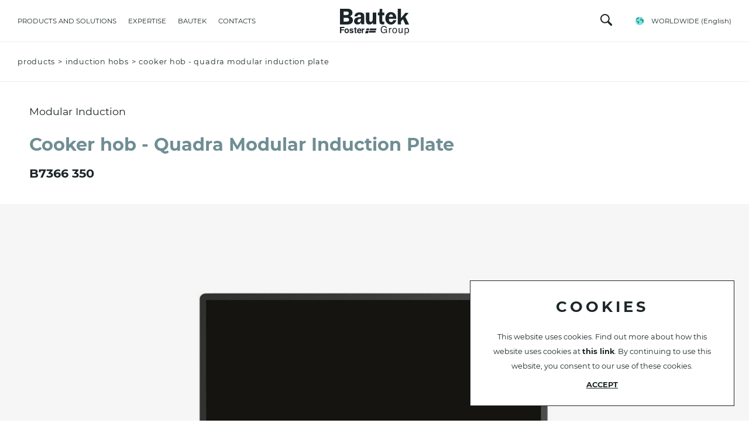

--- FILE ---
content_type: text/html; charset=utf-8
request_url: https://www.bautek.it/en-ww/cooker-hob-quadra-modular-induction-plate-7366-350.aspx
body_size: 36643
content:


<!DOCTYPE html>
<html id="ctl00_htmlTag" data-document="14666" data-id-lang="2" data-document-parent="183" data-area="ww" data-id-area="2" lang="en" data-current-category="4" data-product="65" data-layer="2106" data-id-country="6" data-id-nation="272">
<head id="ctl00_Head1" prefix="og: //ogp.me/ns#"><title>
	Cooker hob - Quadra Modular Induction Plate, Induction hobs
</title><meta charset="utf-8" /><meta name="viewport" content="width=device-width, initial-scale=1.0, minimum-scale=1.0, maximum-scale=5.0" /><meta name="format-detection" content="telephone=no" /><meta name="baidu-site-verification" content="code-9361nBMbee" /><meta name="p:domain_verify" content="76a911ae1b76259651cdf3f86da26dd2" />
    <meta name="description" content="Cooker hob - Quadra Modular Induction Plate" /><meta name="robots" content="index, follow" /><meta property="og:title" content="Cooker hob - Quadra Modular Induction Plate" /><meta property="og:description" content="" /><meta property="og:image" content="https://www.bautek.it/public/img/7366350-230052.jpg" /><meta property="og:image:type" content="image/jpeg" /><meta property="og:image:width" content="600" /><meta property="og:image:height" content="420" /><link rel="alternate" href="https://www.bautek.it/it-it/piano-cottura-piastra-modular-induction-quadra-7366-350.aspx" hreflang="it" /><link rel="alternate" href="https://www.bautek.it/en-ww/cooker-hob-quadra-modular-induction-plate-7366-350.aspx" hreflang="en" /><link rel="alternate" href="https://www.bautek.it/en-ww/cooker-hob-quadra-modular-induction-plate-7366-350.aspx" hreflang="x-default" /><meta name='theme-color' content='#1c2628' />



<script type='application/ld+json'>{"@context":"http://schema.org/","@type":"BreadcrumbList","itemListElement":[{"@type":"ListItem","position":"1","name":"Cooker hob - Quadra Modular Induction Plate","item":"https://www.bautek.it/en-ww/cooker-hob-quadra-modular-induction-plate-7366-350.aspx"},{"@type":"ListItem","position":"2","name":"Induction hobs","item":"https://www.bautek.it/en-ww/induction-hobs.aspx"}]}</script>




<link href="../master/BotDetectCaptcha.ashx?get=layout-stylesheet&amp;amp;t=1769025600" rel="stylesheet" type="text/css" /><link rel="shortcut icon" href="/favicon.ico" /><link rel='stylesheet' href='/static/css/layer/2106-category-product.atf.css?cache=202404221156030000' /><script type="application/ld+json">{"name":"Cooker hob - Quadra Modular Induction Plate","image":"https://www.bautek.it/public/img/cooker-hob-quadra-modular-induction-plate-7366-350-331255.jpg","sku":"B7366 350","mpn":"B7366 350","brand":{"@type":"Brand","name":"Modular Induction"},"@context":"http://schema.org/","@type":"Product"}</script></head>
<body>
    <form method="post" action="/en-ww/cooker-hob-quadra-modular-induction-plate-7366-350.aspx" id="aspnetForm">
<div class="aspNetHidden">
<input type="hidden" name="__VIEWSTATE" id="__VIEWSTATE" value="/[base64]" />
</div>

<div class="aspNetHidden">

	<input type="hidden" name="__VIEWSTATEGENERATOR" id="__VIEWSTATEGENERATOR" value="CA0B0334" />
	<input type="hidden" name="__EVENTVALIDATION" id="__EVENTVALIDATION" value="/wEdAPoCZa7uoIFoch0agacL87yq3nytu77FuuFtxuQnKAL9OjAD4UZRdl3WW1izONULRMqrex4UuuuUHz7SW3Gg6VUQsPwq0QOMHANAwBx4DSwA+mW8lUlWdDoGRkX0qQAz4fGF7Hk1qCgIAk/[base64]/S5cY7mtX/CmUZtEEYfxaXRvhhlg0QgRy9TUU/01ic3t3Um5EMKX+WOHEA3/[base64]/++ctxCjQ3s0gy1aKwCY33ksux3NSf2YSV9pNY+zMSLEvMR55g5MIjBotv3Wsx75g+eKq3LSzCVrbLNiQSiiN5M0kcCtuFxkIPu/OQDw6935uJwWkeTYUatp9p6erPFFseSm5FiQ01i1iCQSAwXEyOfaINbPB38cb5h80N8Fu4dziqvDPDo25mvOIPR2dis8jajZ/nkfVPBfrhVTY2+ZcFKkDPvcmUF+wUsl8iyB5yb8H7/U0QqPYRkrEjF5gyzHf+RsY19YVWFGWCM66kQ6hkatf8fVtE02CnxiEqgQBribSW1TAO15uRs14u0/hOEI13llft1flvC8xs/CsyWlzTeGgsNbKI/TYdxIWDKAOkqWR/lODD7wvyMDuF1h+/huZW89aWzbjuNUuGSS7bmGRL8oktR5+1lhM3blL70moM+w2duikpHXDYLzj90JgUz6Go2aHOpZbKjveMMov1Dvye8RrryezGpZsy9qZSSWncw41Z4L8yVGuxW9GiUre3yC/8OK1A0WByzFV7oc0dPzHFpJmQP4jk+rZjB4LhkW42xLmSjE3xBWrKCDrSStZJ+PnRX4e39mj5u6Pe09URZD3xiE8HLY443JDW9jzjN4JJv9LqWWRQ81cRoXo0QQYqMPn33yJmiFNJvEWJVPfoZh4FHHiyX21qsQldsFSLh67lOmjE6RJT3Oj2APTe2HmcOjJM/KNwq0iYeT8/Pz7LqOQekVyo7VJGsMGX0bxZqAOlg53ZxbTHNqQQYuxEbGeK1Vwi4u0KxR4yIYX2qZyGw8Vh/9uoSn6WR+Gt5To1M+0wIMmgb4wOIfKY/C2yc9Higki3M17UsslnyVvyIuEhnBflOnNqo9kEzfllA/fES/n920I6dfJ3Ba6S9Uxuqqa2RTvsCpk/ybvKAHqiysX3Woatw/pdKG3hZYiZWOpnpn2Ikph18o7TW4X32MgxWPjFenmOY4l7YKvqPK3OMBtbu+srgMRHyLRLvoIkZCLQN4Ehv+69hUpDrsy0DvVxRYvraUbbOp0AVrt2HAYqmz7/HGQINBAoDvUiE3BkZslkTRbvpWa/o4Hr4JeHCcdROVL9ywqT7wyP3SPsneTYw5Uy/14njBjeb8LxveRiLxdArEnjQaR8lxJqcduTrIv5XSAnbmGzK8cUJyu5RS6/[base64]/I62khUzJOHIq4/GJqUZ1iwkPsubxfltx6gFj2uCUgFFT+c7BlyYaNNcADwaEQ3KO8yqMtNMZjKKeI5ERudRBD3VpB3LDhvIR/7CFBpmC7adkK1zwbao45DcHqV3vano4QCO3XosVfqqrjZjbMo3l9sG53iXLx2cDFqibJqpQ1DVLLBjfGTlQ6xJdtoRADcs/GtWD/NsakA20FI8y/4jBxJKfnP5qkhaC/roP0dPdJXPdSWnJZ/sf3rOBZ5/VDQuXg3VFUvWruUCw/aeIPSaSsPO8xRr4ZOi/sxliRK3Jn34Tr2N/aJRku7mLA/[base64]/P+1HP4vTb+jjfksF+b93EfxYLqeNj70Dc9DdngdRhKhldOaluJogawlh8/Elg0blISCXFkFOqc1RPf59+NYSWtIxssahtsk1ztWFyuqqNTr8IjJbpqms21F05ot6Qt+IjMmDnHeqtyP6s8FxNbFvli3EGsI69sk0OFXF/tUtxtTgfzjC+Pv+9ZXySJIDaGN2Lzw7krWlSeizoFT5lLtFH1IVZYUSiDn8GEhqqn3LoFK+VZWrOnPPy6EZzhbLbua/vMa0Hl9c+AQ8ZxzR0cA2aRWHzW8z9Lzs/L/6yAdNUypG9iSOj/d4pTs74qszZ75qQ/qu3ne34dX2kKRHcFTo7gGj4o9lGjHvBm/1NrbDOmqf+IH3yy+evf3wrBf9iuL35qDSTn0j5dnbBFGxvBe6ACJoYxl/jQwdRhOeHdr9ilCgxA7vAkycPRDleLWOFWs9P434rsnZ1llgPm1Fx60zqgZMRVSZpJXX6KsQGZtmhSuonMrCFh6eOLr7hVbPUKt9okZSBvwU4I2kmO9/VYFyjQvF6gYYRHnJ0tOxToWVnmHouTOqSv/a36Iw+2FXGagBUvSlf+QjLfJyeCr5uJojDTm5sodFlYslAyTMM4SHXGTFWPIfRgXXSRb1TsOV72sVE6Q6lFnOzvUfI2+f6CHdM6ok5MixTCnFr8AfBZisCV+oomVbiTn7dvRoZJeKi3lWGG3uzQI1A2bAqKKJ3+KNETdD1FjPoFnzr1IhRZwKLhpJT+j96ssdo/9ssaLigm5PdHjb8mu24h5qnirQiYxlycqjOFPI/CbDCBhKmVZc8nZyvImG7529++F9dD0eg5Rl47U5umNLIEhR6MXjxW/zcXMGsB8FjvcFIoqqaiwcak3JXhNxjpdqHLLNtzJDJ814wVrrROYJLWLbXFbVlP3/0yRNq5Nl0I6YZF/fIITxb+3phsI3cP7pWqcHvMToP3fvIsNEmgfeaJBv5KEQPXvBXiM+83kqUPTro7RnzEVgTJvL21NMcr+aCo/P9d8RK2Or7nMBodKHSr8S3Ev/Zjkn9UqPkBRkHCC8QKyybHetI5rjnzOpcJd8xh3hinF5mBao00/stgZgdf3BC1ZD0ZQzHeqqQjN08dZZx0+iDF+htdN56v989Piyu2LPJF+ua8PPFeDI7Y3nRBtlcseaOqHcPb+6Uky7Ifk2niby34oV5L6STaRrmbmRB0kg1YZHsIc/KY/[base64]/dMEx3AMz3O4X7Coi9vV3wnlRsSmdJ3q0ZJr71I5krd5a8GFQgvBVxyxWc9nyse3kv01tShfPqDKsSurfEflUhxrEwzTwRUg5BrqURafIEF7B/KZAyepT+fG6yZ9T6p5btm9ivfr346DprFEWwaU5ErokWeXOoJuj6axA5LpOGAwRcDDelfr6oOX4/gNOCXGJKXX0/g6SwCXVAiO8Ozxx2ggf7lToxjwdvQCt/OH1Z7hPzQkTl/9AMFo3ZfgXaE3K5PQOPOTWFr+321eOk7ymDJ2c1k6sRYvf+ubhjVlRDbseOeUGtpEAWgEdlLxZ0DaVLA3L07HQ/5E3U4YRDvSLeJB4RtOg8oW4nYyBxoTLDrQukJWri06tY9nmB0jmW0k74iPYTmMa01nC0WpbGFnk7MiELyj6b4JQY8i/3GS7C0fItxDNhGv0JgG3ejqut/LHXCPmnQngJXKO6S6J6A7OS1q7ryzpcZ4an1C20ti5fLF9V5A0wk6U63giyYSciRtXpEs38QnB8ebxLNTDLDxNV99qkU1ZRhBOomS784Ff5xoHUwMiQKZm/J4C1/OZuCbV36R07cWtm3SGFJVBAP06DPNmdHmw0E6qsM4dWudX//pSEh0nYEpU+R33u2tKmMdVUMOBKbmD8eBcV4ZzazBQzGPRbCiJMF9ZSuJ73NJ34JqveOFd211iXmhB3MdfkZxvHsQ7wpIUowknP6LUTBgsZl7oCA0z3mEhGsCLEk9882FRD7bcdWrgc84LXjTSbhhCRD4c3OoX1lckTcbbWJ/G2SoKmWhKIokrY/zZ9n8XdvC3nHerYl8OXAUN4bRy+A/qSHDG8d3mWwmGpY9Ilzluca6uKMbkkc2+DNRKjEpVFV6p3GKo6wnFKXDAwKK2gVldGZMQzLXcRKFbWOKwPA1Rt43IzHcpiTsNFhaL/4afg0MFJEKDHzylUvoETgKw/juJQXp90RB0CoJ6/0f/RUIDfUaqdYiCf0bJbtSgvQvo0J9A9r/yGflLQs8+JpJtd23OgrYynnN1sJv3bj2x+BA7K9LswPMDcyxbkyL3PCEt5Bi6IwiChlZmdXdM1xw4Bjf3xjZ7ZJzpWqq0/mjZ1EMdmGL7FDqdMtQ/YusjJ+nlSpl2/aGbezMWfN7CgPhRFbvRtMsx1oa9dl3/JWtbFt0gon6nQb+vk7Z+xszqP5UCguvATAYv1cm7NZEvOIlcNW4LKfrxERamYF/YCQGJc5CpsIw6AEUOeT6cWU79kt4ffWNEtiQx4gyIzY1RlCwR/E5dYGrTngzBnY4+ugj7XSEa5lycfuYmxjIfYNCEHt6S8FH0G8NzcNIvPdkGyuASiCZG+y1pKFm2jQL5L2u7yTu5ae4rcPdBvkLNwUU/B6A3sqbhYl9vhaUaV3XXyrNYzYJlhCciiV4RJhJjhk0O9congunarQ8z8GiOhJD7EkefgO/PcVZsigPuk/yWNAIWNwZuqIpnr/RNqLLyvA/36Eeb0YiRvFFZu36ccM7XmvEh9qQZ3v9ofkzJv8y8WZID/nJG7ov5T1JKyxlc0vWYQgsOWrMnO4YZ0huKMkQ1CfWeZWte2V1TjEUyCVA3dyuFq5M81DEiUQUY1Uo4yW9BSvhFdUh2DtzCE/9cB0e5stMq4NoKl28bVDf/nbhplRu5u98ltlLdUrMYV1cnAGXfnbnTJM8jCYudVuzoobDlgY0KWOTJQIQ4T5N2f4IVao9cCyOMW++K3wAjQRfuW/[base64]/rm302LLhVDDOU0baCgNhBFM1tjNoohdb2cxgggsS42VDxAnsXPhOMl5OQNJiamc72rTrSEC28jaXUFXZYyBfuFzAmXGMAnfbX+wPWXCQyikXvyDt5T0SaKxL6nJQk4VOTI2lhchTuJiSTvbHN/wEVabm04tuIAePea8y6aUHUys6R6Bhjuwi4VrasFfc0zjyXrrYeQpItJfY4XA+VcOJs5WHIjxRbxFo9+w8kahZolkQKZsvQFEpwR7Q1XqQ2M2WHE6A5SGdIcLF9FyoEWmWkDZgLkm86504GjsJBduNtgME/KwooVtpRyo0aCw66p2HqMIFspy4Z7k3PJddqmy/0ZksZOPx2pNNdWYfnF4v3ND5/VOrRYE9lsGscD8N+ljqfQJyHATAktCV/nQX3+ag52J74FIVD7V69g8VBoDUn5byIKqSxshh5q8P/jVgFuUnKL7dpFTl7I+w7dRjoSkm6OTG++uPLgBWGJgWxYT/[base64]/5mC33jY5RONDYpQ42ha5L4MsFVnncc/O/T/7AtBmiaBahVbRuVn44EywTAmCC5cXL9wP9tLpP6HtB6ZugStPgbdd8wfh/dRl150XsXuPJb818suTA7icp9YiCb9/9Vy1eSoKAZFpDnUjUFf20rnXOQ4VxlmOlgW3fG6gcR8AYfxJk1gknPkRP3fRIhSl0DmSd5Ud4Ijqp7DBxGq7QpT/S7JSLQy3u+5jltV/5s14Bi94jVOkrbMuxRpz4EM7c3wjDzc80VjXQKU7PEtzp3q4sWj+HbVvGmM565xZMWFOk61uVLRV5crlZOa+0e0OtkuzdjW5ufPmXmZx+Hu0hHUbdlSW+fv2WNfxSmTviBsZL/i/6+IIn7KOgjs+4NXlx8uEoKH62e/X2ViU73zHBb3mcdujhHnldeuMuNUYr+hcmBQht5ADw4IhJPDNJlq2ha9COon6Ds8wkjUocsQyqHShfuE86f3ZmGBlFXBAjAzZt2VIw62Fn/YCAF+0piXx/C9wrY6lA0HTx8dhifvdG3APUEmZO9ndjKcBsg+fXTupJBD4rOKXac5nNQXI/lF2UTh1zVKz3wGE8ryg/0yU1ac9wSA8CVB2+PHq66073nX7V4FxwHJi1whsP818jrWVrkO43VAeG//gUgiYu9Fz4vWx+V0x6gUEc4YC8Sa2XrjIv5uR5g34hpVXEfnP0gZInftfxP3KUEm4rCjfu4rK4D2ae6e3v/PuNfI9gcavDnCYmeW+J6JaPnnmz8cxKaM/cqzygG3Urzl5Ce3PYWw3W4dMnq1+7YalclUy05jq6fPr0KWXIQGUlFXwMJBIDHi3Z05iz5bo7nul1XDgSSr9layPNle7Jiu5kriO7SSPjaYB3dJu29VXSC4aieXh/oAZLmSxMwM0HsNDuNJROpd7ayGNNUwyyLu+k+GrhVmtD3O9NRGyfHvLuW/E0Uyg5gutpJkDgDlAfm7svRvUOzMqYbD8yl6NmX7ET/xuaIhnywReDiVsw8O+/VaYPp54avVsE/SeFISpOPHfi70gxTIJVRUqUlCWuURpeE5Jv5SHUHsD6ZFQXGOYB3JHySlxwbtNf6QfsVnvGyX3jZu0SzbvCKZODFjjO6CQ/NAIPbNnir7ZFDUDtTFTCM/rOOpRhhHqVxGmCNxlicuUZbf6zdlcZ6mcrMKiZbgQUYwSPWz5NRkRKoQtQo=" />
</div>
        
        <nav id="slider-menu" class="slider-menu">
    
    <div class="nav-header">
	    <svg viewBox="0 0 229.5 87.7">
		<path class="st0" d="M0,0h24.3c4.4,0,7.6,0.5,9.8,1.6c2.2,1.1,4,2.6,5.4,4.6c1.4,2,2.1,4.4,2.1,7.3c0,5.8-3.1,9.7-9.4,11.6
			c3.6,0.8,6.3,2.4,8.2,4.9c1.8,2.4,2.7,5.1,2.7,8c0,3.9-1.5,7.3-4.4,10.2c-3,2.9-7.8,4.3-14.4,4.3H0V0z M12.2,9.3v11.5h9.3
			c3.4,0,5.5-0.7,6.4-2c0.9-1.3,1.3-2.6,1.3-3.9c0-1.3-0.4-2.5-1.1-3.4c-0.7-1-1.5-1.6-2.4-1.8c-0.9-0.2-2.6-0.4-5.1-0.4H12.2z
			 M12.2,30.1v12.6h9.4c3.2,0,5.5-0.6,6.8-1.7c1.3-1.1,2-2.7,2-4.7c0-1.7-0.6-3.2-1.9-4.4c-1.3-1.2-3.4-1.8-6.3-1.8H12.2z"/>
		<path class="st0" d="M81.1,51.6H70.6c-0.3-1.5-0.5-3.6-0.5-6.1c-1.8,2.8-3.7,4.6-5.5,5.5c-1.8,0.9-3.9,1.4-6.2,1.4
			c-3.4,0-6.2-1-8.4-3c-2.1-2-3.2-4.6-3.2-8c0-2.4,0.6-4.7,1.9-6.7c1.2-2,3.2-3.7,6-4.8c2.7-1.2,7.7-2,15-2.6v-2.2
			c0-3.8-1.8-5.6-5.3-5.6c-3.8,0-5.9,1.9-6.4,5.6l-10,0.1c0.7-4.4,2.6-8.6,5.9-10.4c3.3-1.8,7.1-2.8,11.2-2.8c2.5,0,4.9,0.3,7.1,0.9
			c2.2,0.6,3.9,1.5,5.2,2.8c1.2,1.2,2.1,2.5,2.5,3.9c0.4,1.4,0.7,3.8,0.7,7.2v17.6C80.5,47.7,80.7,50.1,81.1,51.6z M69.6,33
			c-7.6,0.8-11.4,3.2-11.4,7.3c0,1.4,0.4,2.5,1.2,3.5c0.8,1,1.9,1.5,3.4,1.5c1.9,0,3.5-0.8,4.8-2.5c1.3-1.7,1.9-3.7,1.9-6.2V33z"/>
		<path class="st0" d="M120.6,12.8v38.8h-11V45c-2.1,4.9-6,7.4-11.8,7.4c-3,0-5.3-0.5-6.9-1.6c-1.6-1.1-2.8-2.6-3.5-4.5
			c-0.7-1.9-1.1-4.6-1.1-8.2V12.8h11.5v25.4c0,3.5,1.5,5.2,4.4,5.2c1.5,0,2.8-0.4,3.9-1.2c1.1-0.8,1.8-1.7,2.1-2.7
			c0.3-0.9,0.5-2.6,0.5-4.9V12.8H120.6z"/>
		<path class="st0" d="M140.3,21.7v16.4c0,2.1,0.2,3.4,0.7,4.1c0.5,0.7,1.7,1,3.5,1c0.9,0,1.8-0.1,3-0.2v8.5c-2.7,0.6-4.7,0.8-5.8,0.8
			c-3.9,0-6.6-0.9-8.3-2.7c-1.6-1.8-2.4-5.1-2.4-9.9V21.7h-5v-8.9h5.5l0.1-12.1l8.7-0.1v12.2h6.8v8.9H140.3z"/>
		<path class="st0" d="M187.4,33.8h-24.7c0,0.7,0,1.3,0,1.9c0,2.8,0.7,5,2.2,6.4c1.5,1.4,3.2,2.2,5.2,2.2c3.8,0,6-2.1,6.8-6.3l10.3,0
			c-2.9,9.2-8.7,14.6-17.5,14.6c-3.8,0-7.1-0.8-9.7-2.4c-2.7-1.6-4.9-3.9-6.6-7c-1.7-3-2.6-6.7-2.6-11c0-6.3,1.7-11.4,5.2-15.3
			c3.5-3.9,8-5.8,13.4-5.8c4.9,0,9.2,1.8,12.7,5.4C185.7,20.1,187.4,25.8,187.4,33.8z M162.7,26.9h13.6c-0.4-5.5-2.5-8.2-6.5-8.2
			C165.6,18.7,163.2,21.5,162.7,26.9z"/>
		<path class="st0" d="M217.2,26.8l12.4,25.6h-12.4l-7.9-17.6l-6.6,7.7v9.8h-10.6V0h10.6v31.4l1.7-2.1c0.7-1,1.3-1.8,1.8-2.3
			l11.1-13.3h10.9L217.2,26.8z"/>
		<polygon class="st1" points="0.2,60.6 0.2,81.6 4.4,81.6 4.4,72 13.2,72 13.2,68.5 4.4,68.5 4.4,64.1 14.5,64.1 14.5,60.6 "/>
		<path class="st0" d="M14.9,73.4c0-10.4,15-10.3,14.8,0.2C29.8,84.3,14.5,84.3,14.9,73.4 M18.8,73.6c-0.2,6.2,7.3,6.2,7,0
			C26,67.4,18.6,67.4,18.8,73.6"/>
		<path class="st0" d="M35.5,76.6c0.1,2,5.1,2.6,5,0.4c0-1-0.7-1.4-2.8-1.9c-8.4-1.3-7.4-9.5,0.4-9.5c4.6,0,6.2,2.5,6.3,4.6h-4
			c0-1.7-4.2-2.5-4.3-0.3c0,0.8,0.5,1.1,3,1.7c5.1,1.2,5.8,2.9,5.8,5.2c0.3,6.5-13.4,6.4-13.4-0.1H35.5z"/>
		<path class="st0" d="M61.1,74.6c0,2,1,3.9,3,3.9c1.7,0,2.2-0.7,2.6-1.7H71c-1.9,7.8-14.7,6.4-14.1-2.9c-0.2-12.1,16.1-10.6,14.2,0.7
			H61.1z M66.8,72c0.2-4.4-5.6-4.4-5.6,0H66.8z"/>
		<path class="st0" d="M46.5,65.8h2.4v-3.3h4v3.3h2.6v2.8h-2.6v8.3c-0.2,1.6,1.3,1.5,2.6,1.4v3c-3.4,0.8-6.8,0.3-6.4-3.9
			c0,0,0-8.8,0-8.8h-2.6V65.8z"/>
		<path class="st1" d="M81,65.6L81,65.6L81,65.6c-1.9,0-3.8,1.2-4.6,3l0-3h-4L72.6,81v0.6h3.9l0-9.1c0-2.5,1.9-3,4.6-3L81,65.6
			L81,65.6z"/>
		<polygon class="st0" points="95.3,81.6 95.4,81.6 95.4,81.4 "/>
		<path class="st0" d="M88.3,65.6c-0.2,0.7-1.5,5.3-1.6,5.9h9.2c0.2-0.6,1.4-5.2,1.6-5.9H88.3z"/>
		<path class="st0" d="M99.8,65.6c-0.2,0.7-1.4,5.3-1.6,5.9h21.7c0.2-0.6,1.4-5.2,1.6-5.9H99.8z"/>
		<path class="st0" d="M86,73.7c-0.4,1.5-1.8,6.7-2.2,8.1h9.4c0.4-1.4,1.8-6.6,2.2-8.1H86z"/>
		<polygon class="st0" points="95.9,79.5 117.7,79.5 119.3,73.7 97.5,73.7 "/>
		<path class="st0" d="M151.7,58.7c2.3,1.2,3.6,3.3,4.1,6.3h-3.1c-0.4-1.7-1.1-2.9-2.3-3.7c-1.2-0.8-2.6-1.2-4.4-1.2
			c-2.1,0-3.8,0.8-5.3,2.4c-1.4,1.6-2.1,4-2.1,7.1c0,2.7,0.6,5,1.8,6.7c1.2,1.7,3.1,2.6,5.8,2.6c2,0,3.7-0.6,5.1-1.8
			c1.3-1.2,2-3.2,2-5.8h-7.2v-2.6h10.1V81h-2l-0.8-3c-1,1.2-2,2-2.8,2.4c-1.3,0.8-3.1,1.2-5.1,1.2c-2.7,0-5-0.9-6.9-2.6
			c-2.1-2.2-3.2-5.2-3.2-9.1c0-3.9,1-6.9,3.1-9.2c2-2.2,4.5-3.3,7.6-3.3C148.3,57.4,150.1,57.8,151.7,58.7z"/>
		<path class="st0" d="M162.9,64.2h2.7v2.9c0.2-0.6,0.8-1.2,1.6-2.1c0.9-0.8,1.8-1.2,3-1.2c0.1,0,0.1,0,0.3,0c0.1,0,0.3,0,0.6,0.1v3
			c-0.2,0-0.3-0.1-0.5-0.1c-0.1,0-0.3,0-0.5,0c-1.4,0-2.5,0.5-3.3,1.4c-0.8,0.9-1.1,2-1.1,3.2V81h-2.8V64.2z"/>
		<path class="st0" d="M187.5,65.9c1.5,1.4,2.2,3.6,2.2,6.4c0,2.7-0.7,4.9-2,6.7c-1.3,1.8-3.3,2.6-6.1,2.6c-2.3,0-4.1-0.8-5.5-2.3
			c-1.3-1.6-2-3.7-2-6.3c0-2.8,0.7-5.1,2.1-6.7c1.4-1.7,3.3-2.5,5.7-2.5C184.2,63.7,186,64.5,187.5,65.9z M185.7,77c0.7-1.4,1-3,1-4.7
			c0-1.6-0.2-2.8-0.7-3.8c-0.8-1.5-2.1-2.3-4.1-2.3c-1.7,0-2.9,0.7-3.7,2c-0.8,1.3-1.2,2.9-1.2,4.8c0,1.8,0.4,3.3,1.2,4.5
			c0.8,1.2,2,1.8,3.7,1.8C183.8,79.2,185,78.5,185.7,77z"/>
		<path class="st0" d="M197.8,64.2v11.1c0,0.9,0.1,1.6,0.4,2.1c0.5,1,1.4,1.5,2.7,1.5c1.9,0,3.2-0.9,3.9-2.6c0.4-0.9,0.6-2.2,0.6-3.9
			v-8.2h2.8V81h-2.7l0-2.5c-0.4,0.6-0.8,1.2-1.3,1.6c-1.1,0.9-2.3,1.3-3.8,1.3c-2.3,0-3.9-0.8-4.8-2.4c-0.5-0.9-0.7-2-0.7-3.4V64.2
			H197.8z"/>
		<path class="st0" d="M214.5,64.3h2.8v2.2c0.6-0.8,1.2-1.4,1.9-1.8c1-0.6,2.1-0.9,3.4-0.9c1.9,0,3.5,0.7,4.9,2.2c1.3,1.5,2,3.5,2,6.2
			c0,3.7-1,6.3-2.9,7.8c-1.2,1-2.6,1.5-4.2,1.5c-1.3,0-2.3-0.3-3.2-0.8c-0.5-0.3-1.1-0.9-1.7-1.6v8.6h-2.8V64.3z M225.1,77.5
			c0.9-1.1,1.3-2.7,1.3-4.9c0-1.3-0.2-2.5-0.6-3.4c-0.7-1.8-2.1-2.8-4-2.8c-2,0-3.3,1-4,2.9c-0.4,1-0.6,2.4-0.6,4
			c0,1.3,0.2,2.4,0.6,3.3c0.7,1.7,2.1,2.6,4,2.6C223.1,79.1,224.2,78.6,225.1,77.5z"/>
		</svg>
        <span><i class="fas fa-times"></i></span>
    </div>
    <div id="ctl00_ContentPlaceHolder1_ctl01_wrap" class="header-country-panel-wrapper">
    <div class="header-country-panel">
        <a href="javascript:void(0)">
            <span id="ctl00_ContentPlaceHolder1_ctl01_Flag" class="flag-wrapper" style="background-image: url(/static/svg/flags/4x3/ww.svg)"></span>
            <span id="ctl00_ContentPlaceHolder1_ctl01_Country">WORLDWIDE</span>
            <span id="ctl00_ContentPlaceHolder1_ctl01_Language">(English)</span>
        </a>
    </div>
    <a href='/' aria-label='Italiano' style='pointer-events: none'></a><a href='/en-ww/default.aspx' aria-label='English' style='pointer-events: none'></a>
</div>
<div class="aside-country-panel-wrapper">
    <div class="aside-country-panel" data-desktop-position="right" data-width="400">
        <div class="aside-country-panel-header">
            <span class="aside-country-panel-text">Choose your country</span>
            <span class="aside-country-panel-close"><i id="ctl00_ContentPlaceHolder1_ctl02_iconClose" class="fas fa-times"></i></span>
        </div>
        <div class="aside-country-panel-search">
            <input type="text" placeholder="Search Country" />
        </div>
        <div class="aside-country-panel-body">
            <div class="aside-country-panel-loader">
                <img id="ctl00_ContentPlaceHolder1_ctl02_imgLoader" src="/static/img/loader-country-panel.gif" alt="loader" />
            </div>
        </div>
    </div>
</div><div id="ctl00_ContentPlaceHolder1_ctl03_menuWrapper" class="menu-side menu-mobile"><ul class='menu-level-0'><li class='menu-item-125 dropdown menu-products active'><a href='javascript:void(0)' ><span>Products and solutions</span></a><ul class='dropdown-menu menu-level-1'><li class='menu-item-355 dropdown  '><a href='javascript:void(0)' ><span>Made in Bautek</span></a><ul class='dropdown-menu menu-level-2'><li class='menu-item-356  '><a href='/en-ww/stainless-steel-top-inox.aspx' ><span>Stainless steel top inox</span></a></li></ul></li><li class='menu-item-330 dropdown  '><a href='javascript:void(0)' ><span>Outdoor</span></a><ul class='dropdown-menu menu-level-2'><li class='menu-item-339  '><a href='/en-ww/line-360-kitchen-knowledge.aspx' ><span>360 Kitchen</span></a></li><li class='menu-item-331  '><a href='/en-ww/360-kitchen-knowledge.aspx?collection=14598' ><span>Finalmente</span></a></li><li class='menu-item-333  '><a href='/en-ww/360-kitchen-knowledge.aspx?collection=14599' ><span>Insieme</span></a></li><li class='menu-item-334  '><a href='/en-ww/360-kitchen-knowledge.aspx?collection=14510' ><span>Ognidove</span></a></li><li class='menu-item-332  '><a href='/en-ww/360-kitchen-knowledge.aspx?collection=14600' ><span>Qui</span></a></li></ul></li><li class='menu-item-178 dropdown  active'><a href='javascript:void(0)' ><span>Products</span></a><ul class='dropdown-menu menu-level-2'><li class='menu-item-314  '><a href='/en-ww/sinks.aspx' ><span>Sinks</span></a></li><li class='menu-item-315  '><a href='/en-ww/gas-cooker-hobs.aspx' ><span>Gas cooker hobs</span></a></li><li class='menu-item-316  active'><a href='/en-ww/induction-hobs.aspx' ><span>Induction hobs</span></a></li><li class='menu-item-317  '><a href='/en-ww/downdraft-hoods.aspx' ><span>Downdraft hoods</span></a></li><li class='menu-item-321  '><a href='/en-ww/accessories.aspx' ><span>Accessories</span></a></li></ul></li><li class='menu-item-369 dropdown  '><a href='javascript:void(0)' ><span>Catalogs</span></a><ul class='dropdown-menu menu-level-2'><li class='menu-item-370  '><a href='https://www.bautek.it/public/sfogliabili/360-KITCHEN-Catalogue-ENG/' target='_blank'><span>Browse the catalogue</span></a></li><li class='menu-item-371  '><a href='https://www.bautek.it/public/sfogliabili/360-KITCHEN-Technical-Catalogue-ENG/' target='_blank'><span>Technical catalogue</span></a></li></ul></li></ul></li><li class='menu-item-91 dropdown  '><a href='javascript:void(0)' ><span>Expertise</span></a><ul class='dropdown-menu menu-level-1'><li class='menu-item-313  '><a href='/en-ww/materials.aspx' ><span>Materials</span></a></li><li class='menu-item-343  '><a href='/en-ww/edges-1.aspx' ><span>Edges</span></a></li><li class='menu-item-344  '><a href='/en-ww/finishing-1.aspx' ><span>Finishing</span></a></li><li class='menu-item-340  '><a href='/en-ww/processing-1.aspx' ><span>Special processing</span></a></li><li class='menu-item-358  '><a href='/en-ww/packaging.aspx' ><span>Packaging</span></a></li><li class='menu-item-346  '><a href='/en-ww/products.aspx' ><span>Products</span></a></li></ul></li><li class='menu-item-203  '><a href='/en-ww/company.aspx' ><span>Company</span></a></li><li class='menu-item-324  '><a href='/en-ww/steel-craftsmen.aspx' ><span>Steel craftsmen</span></a></li><li class='menu-item-226  '><a href='/en-ww/foster.aspx' ><span>Foster group</span></a></li><li class='menu-item-171 dropdown  '><a href='javascript:void(0)' ><span>Contacts</span></a><ul class='dropdown-menu menu-level-1'><li class='menu-item-172  '><a href='/en-ww/quote-request.aspx' ><span>Quote request</span></a></li><li class='menu-item-173  '><a href='/en-ww/customer-service.aspx' ><span>Customer service</span></a></li><li class='menu-item-174  '><a href='/en-ww/headquarters.aspx' ><span>Headquarters</span></a></li></ul></li></ul></div><div id="ctl00_ContentPlaceHolder1_ctl05_wrap" class="social-header-wrapper">
    <span>FOLLOW US</span>
    <div><a rel="nofollow noopener" target="_blank" href="https://www.facebook.com/fosteregroup"><i class="fab fa-facebook-f"></i></a><a rel="nofollow noopener" target="_blank" href="https://www.instagram.com/foster_group/"><i class="fab fa-instagram"></i></a><a rel="nofollow noopener" target="_blank" href="https://www.linkedin.com/company/foster-spa/"><i class="fab fa-linkedin-in"></i></a><a rel="nofollow noopener" target="_blank" href="https://www.youtube.com/c/Foster_Official"><i class="fab fa-youtube"></i></a><a rel="nofollow noopener" target="_blank" href="https://www.pinterest.it/fosterspa0277/"><i class="fab fa-pinterest"></i></a></div>
</div>

</nav>
        <main id="main-panel">
            <header>
                <div>
                    <a href="javascript:void(0)" aria-label="Menu" class="toggle-button slideout-button"><span></span><span></span><span></span></a>
                    
    <div id="ctl00_ContentPlaceHolder2_ctl00_menuWrapper" class="mainmenu"><ul class='menu-level-0'><li class='menu-item-125 dropdown menu-products active'><a href='javascript:void(0)' ><span>Products and solutions</span></a><ul class='dropdown-menu menu-level-1'><li class='menu-item-355 dropdown  '><a href='javascript:void(0)' ><span>Made in Bautek</span></a><ul class='dropdown-menu menu-level-2'><li class='menu-item-356  '><a href='/en-ww/stainless-steel-top-inox.aspx' ><span>Stainless steel top inox</span></a></li></ul></li><li class='menu-item-330 dropdown  '><a href='javascript:void(0)' ><span>Outdoor</span></a><ul class='dropdown-menu menu-level-2'><li class='menu-item-339  '><a href='/en-ww/line-360-kitchen-knowledge.aspx' ><span>360 Kitchen</span></a></li><li class='menu-item-331  '><a href='/en-ww/360-kitchen-knowledge.aspx?collection=14598' ><div data-bck-image="/static/img/img-menu/finalmente-2.jpg"></div><span>Finalmente</span></a></li><li class='menu-item-333  '><a href='/en-ww/360-kitchen-knowledge.aspx?collection=14599' ><div data-bck-image="/static/img/img-menu/insieme.jpg"></div><span>Insieme</span></a></li><li class='menu-item-334  '><a href='/en-ww/360-kitchen-knowledge.aspx?collection=14510' ><div data-bck-image="/static/img/img-menu/ogni-dove.jpg"></div><span>Ognidove</span></a></li><li class='menu-item-332  '><a href='/en-ww/360-kitchen-knowledge.aspx?collection=14600' ><div data-bck-image="/static/img/img-menu/qui.jpg"></div><span>Qui</span></a></li></ul></li><li class='menu-item-178 dropdown  active'><a href='javascript:void(0)' ><span>Products</span></a><ul class='dropdown-menu menu-level-2'><li class='menu-item-314  '><a href='/en-ww/sinks.aspx' ><div data-bck-image="/static/img/img-menu/lavelli.jpg"></div><span>Sinks</span></a></li><li class='menu-item-315  '><a href='/en-ww/gas-cooker-hobs.aspx' ><div data-bck-image="/static/img/img-menu/piani-cottura-gas.jpg"></div><span>Gas cooker hobs</span></a></li><li class='menu-item-316  active'><a href='/en-ww/induction-hobs.aspx' ><div data-bck-image="/static/img/img-menu/piani-induzione.jpg"></div><span>Induction hobs</span></a></li><li class='menu-item-317  '><a href='/en-ww/downdraft-hoods.aspx' ><div data-bck-image="/static/img/img-menu/cappe.jpg"></div><span>Downdraft hoods</span></a></li><li class='menu-item-321  '><a href='/en-ww/accessories.aspx' ><div data-bck-image="/static/img/img-menu/accessori.jpg"></div><span>Accessories</span></a></li></ul></li><li class='menu-item-369 dropdown  '><a href='javascript:void(0)' ><span>Catalogs</span></a><ul class='dropdown-menu menu-level-2'><li class='menu-item-370  '><a href='https://www.bautek.it/public/sfogliabili/360-KITCHEN-Catalogue-ENG/' target='_blank'><span>Browse the catalogue</span></a></li><li class='menu-item-371  '><a href='https://www.bautek.it/public/sfogliabili/360-KITCHEN-Technical-Catalogue-ENG/' target='_blank'><span>Technical catalogue</span></a></li></ul></li></ul></li><li class='menu-item-91 dropdown  '><a href='javascript:void(0)' ><span>Expertise</span></a><ul class='dropdown-menu menu-level-1'><li class='menu-item-311 dropdown  '><a href='javascript:void(0)' ><span>Expertise</span></a><ul class='dropdown-menu menu-level-2'><li class='menu-item-313  '><a href='/en-ww/materials.aspx' ><span>Materials</span></a></li><li class='menu-item-343  '><a href='/en-ww/edges-1.aspx' ><span>Edges</span></a></li><li class='menu-item-344  '><a href='/en-ww/finishing-1.aspx' ><span>Finishing</span></a></li><li class='menu-item-340  '><a href='/en-ww/processing-1.aspx' ><span>Special processing</span></a></li><li class='menu-item-358  '><a href='/en-ww/packaging.aspx' ><span>Packaging</span></a></li><li class='menu-item-346  '><a href='/en-ww/products.aspx' ><span>Products</span></a></li></ul></li></ul></li><li class='menu-item-353 dropdown  '><a href='javascript:void(0)' ><span>Bautek</span></a><ul class='dropdown-menu menu-level-1'><li class='menu-item-200 dropdown  '><a href='javascript:void(0)' ><span>Bautek</span></a><ul class='dropdown-menu menu-level-2'><li class='menu-item-203  '><a href='/en-ww/company.aspx' ><span>Company</span></a></li><li class='menu-item-324  '><a href='/en-ww/steel-craftsmen.aspx' ><span>Steel craftsmen</span></a></li><li class='menu-item-226  '><a href='/en-ww/foster.aspx' ><span>Foster group</span></a></li></ul></li></ul></li><li class='menu-item-354 dropdown  '><a href='javascript:void(0)' ><span>Contacts</span></a><ul class='dropdown-menu menu-level-1'><li class='menu-item-171 dropdown  '><a href='javascript:void(0)' ><span>Contacts</span></a><ul class='dropdown-menu menu-level-2'><li class='menu-item-172  '><a href='/en-ww/quote-request.aspx' ><span>Quote request</span></a></li><li class='menu-item-173  '><a href='/en-ww/customer-service.aspx' ><span>Customer service</span></a></li><li class='menu-item-174  '><a href='/en-ww/headquarters.aspx' ><span>Headquarters</span></a></li></ul></li></ul></li></ul></div>

                </div>
                <div>
    <div class='CompanyLogo'><a href='/en-ww/default.aspx' aria-label='Logo'><svg viewBox="0 0 229.5 87.7"> <path class="st0" d="M0,0h24.3c4.4,0,7.6,0.5,9.8,1.6c2.2,1.1,4,2.6,5.4,4.6c1.4,2,2.1,4.4,2.1,7.3c0,5.8-3.1,9.7-9.4,11.6 	c3.6,0.8,6.3,2.4,8.2,4.9c1.8,2.4,2.7,5.1,2.7,8c0,3.9-1.5,7.3-4.4,10.2c-3,2.9-7.8,4.3-14.4,4.3H0V0z M12.2,9.3v11.5h9.3 	c3.4,0,5.5-0.7,6.4-2c0.9-1.3,1.3-2.6,1.3-3.9c0-1.3-0.4-2.5-1.1-3.4c-0.7-1-1.5-1.6-2.4-1.8c-0.9-0.2-2.6-0.4-5.1-0.4H12.2z 	 M12.2,30.1v12.6h9.4c3.2,0,5.5-0.6,6.8-1.7c1.3-1.1,2-2.7,2-4.7c0-1.7-0.6-3.2-1.9-4.4c-1.3-1.2-3.4-1.8-6.3-1.8H12.2z"/> <path class="st0" d="M81.1,51.6H70.6c-0.3-1.5-0.5-3.6-0.5-6.1c-1.8,2.8-3.7,4.6-5.5,5.5c-1.8,0.9-3.9,1.4-6.2,1.4 	c-3.4,0-6.2-1-8.4-3c-2.1-2-3.2-4.6-3.2-8c0-2.4,0.6-4.7,1.9-6.7c1.2-2,3.2-3.7,6-4.8c2.7-1.2,7.7-2,15-2.6v-2.2 	c0-3.8-1.8-5.6-5.3-5.6c-3.8,0-5.9,1.9-6.4,5.6l-10,0.1c0.7-4.4,2.6-8.6,5.9-10.4c3.3-1.8,7.1-2.8,11.2-2.8c2.5,0,4.9,0.3,7.1,0.9 	c2.2,0.6,3.9,1.5,5.2,2.8c1.2,1.2,2.1,2.5,2.5,3.9c0.4,1.4,0.7,3.8,0.7,7.2v17.6C80.5,47.7,80.7,50.1,81.1,51.6z M69.6,33 	c-7.6,0.8-11.4,3.2-11.4,7.3c0,1.4,0.4,2.5,1.2,3.5c0.8,1,1.9,1.5,3.4,1.5c1.9,0,3.5-0.8,4.8-2.5c1.3-1.7,1.9-3.7,1.9-6.2V33z"/> <path class="st0" d="M120.6,12.8v38.8h-11V45c-2.1,4.9-6,7.4-11.8,7.4c-3,0-5.3-0.5-6.9-1.6c-1.6-1.1-2.8-2.6-3.5-4.5 	c-0.7-1.9-1.1-4.6-1.1-8.2V12.8h11.5v25.4c0,3.5,1.5,5.2,4.4,5.2c1.5,0,2.8-0.4,3.9-1.2c1.1-0.8,1.8-1.7,2.1-2.7 	c0.3-0.9,0.5-2.6,0.5-4.9V12.8H120.6z"/> <path class="st0" d="M140.3,21.7v16.4c0,2.1,0.2,3.4,0.7,4.1c0.5,0.7,1.7,1,3.5,1c0.9,0,1.8-0.1,3-0.2v8.5c-2.7,0.6-4.7,0.8-5.8,0.8 	c-3.9,0-6.6-0.9-8.3-2.7c-1.6-1.8-2.4-5.1-2.4-9.9V21.7h-5v-8.9h5.5l0.1-12.1l8.7-0.1v12.2h6.8v8.9H140.3z"/> <path class="st0" d="M187.4,33.8h-24.7c0,0.7,0,1.3,0,1.9c0,2.8,0.7,5,2.2,6.4c1.5,1.4,3.2,2.2,5.2,2.2c3.8,0,6-2.1,6.8-6.3l10.3,0 	c-2.9,9.2-8.7,14.6-17.5,14.6c-3.8,0-7.1-0.8-9.7-2.4c-2.7-1.6-4.9-3.9-6.6-7c-1.7-3-2.6-6.7-2.6-11c0-6.3,1.7-11.4,5.2-15.3 	c3.5-3.9,8-5.8,13.4-5.8c4.9,0,9.2,1.8,12.7,5.4C185.7,20.1,187.4,25.8,187.4,33.8z M162.7,26.9h13.6c-0.4-5.5-2.5-8.2-6.5-8.2 	C165.6,18.7,163.2,21.5,162.7,26.9z"/> <path class="st0" d="M217.2,26.8l12.4,25.6h-12.4l-7.9-17.6l-6.6,7.7v9.8h-10.6V0h10.6v31.4l1.7-2.1c0.7-1,1.3-1.8,1.8-2.3 	l11.1-13.3h10.9L217.2,26.8z"/> <polygon class="st1" points="0.2,60.6 0.2,81.6 4.4,81.6 4.4,72 13.2,72 13.2,68.5 4.4,68.5 4.4,64.1 14.5,64.1 14.5,60.6 "/> <path class="st0" d="M14.9,73.4c0-10.4,15-10.3,14.8,0.2C29.8,84.3,14.5,84.3,14.9,73.4 M18.8,73.6c-0.2,6.2,7.3,6.2,7,0 	C26,67.4,18.6,67.4,18.8,73.6"/> <path class="st0" d="M35.5,76.6c0.1,2,5.1,2.6,5,0.4c0-1-0.7-1.4-2.8-1.9c-8.4-1.3-7.4-9.5,0.4-9.5c4.6,0,6.2,2.5,6.3,4.6h-4 	c0-1.7-4.2-2.5-4.3-0.3c0,0.8,0.5,1.1,3,1.7c5.1,1.2,5.8,2.9,5.8,5.2c0.3,6.5-13.4,6.4-13.4-0.1H35.5z"/> <path class="st0" d="M61.1,74.6c0,2,1,3.9,3,3.9c1.7,0,2.2-0.7,2.6-1.7H71c-1.9,7.8-14.7,6.4-14.1-2.9c-0.2-12.1,16.1-10.6,14.2,0.7 	H61.1z M66.8,72c0.2-4.4-5.6-4.4-5.6,0H66.8z"/> <path class="st0" d="M46.5,65.8h2.4v-3.3h4v3.3h2.6v2.8h-2.6v8.3c-0.2,1.6,1.3,1.5,2.6,1.4v3c-3.4,0.8-6.8,0.3-6.4-3.9 	c0,0,0-8.8,0-8.8h-2.6V65.8z"/> <path class="st1" d="M81,65.6L81,65.6L81,65.6c-1.9,0-3.8,1.2-4.6,3l0-3h-4L72.6,81v0.6h3.9l0-9.1c0-2.5,1.9-3,4.6-3L81,65.6 	L81,65.6z"/> <polygon class="st0" points="95.3,81.6 95.4,81.6 95.4,81.4 "/> <path class="st0" d="M88.3,65.6c-0.2,0.7-1.5,5.3-1.6,5.9h9.2c0.2-0.6,1.4-5.2,1.6-5.9H88.3z"/> <path class="st0" d="M99.8,65.6c-0.2,0.7-1.4,5.3-1.6,5.9h21.7c0.2-0.6,1.4-5.2,1.6-5.9H99.8z"/> <path class="st0" d="M86,73.7c-0.4,1.5-1.8,6.7-2.2,8.1h9.4c0.4-1.4,1.8-6.6,2.2-8.1H86z"/> <polygon class="st0" points="95.9,79.5 117.7,79.5 119.3,73.7 97.5,73.7 "/> <path class="st0" d="M151.7,58.7c2.3,1.2,3.6,3.3,4.1,6.3h-3.1c-0.4-1.7-1.1-2.9-2.3-3.7c-1.2-0.8-2.6-1.2-4.4-1.2 	c-2.1,0-3.8,0.8-5.3,2.4c-1.4,1.6-2.1,4-2.1,7.1c0,2.7,0.6,5,1.8,6.7c1.2,1.7,3.1,2.6,5.8,2.6c2,0,3.7-0.6,5.1-1.8 	c1.3-1.2,2-3.2,2-5.8h-7.2v-2.6h10.1V81h-2l-0.8-3c-1,1.2-2,2-2.8,2.4c-1.3,0.8-3.1,1.2-5.1,1.2c-2.7,0-5-0.9-6.9-2.6 	c-2.1-2.2-3.2-5.2-3.2-9.1c0-3.9,1-6.9,3.1-9.2c2-2.2,4.5-3.3,7.6-3.3C148.3,57.4,150.1,57.8,151.7,58.7z"/> <path class="st0" d="M162.9,64.2h2.7v2.9c0.2-0.6,0.8-1.2,1.6-2.1c0.9-0.8,1.8-1.2,3-1.2c0.1,0,0.1,0,0.3,0c0.1,0,0.3,0,0.6,0.1v3 	c-0.2,0-0.3-0.1-0.5-0.1c-0.1,0-0.3,0-0.5,0c-1.4,0-2.5,0.5-3.3,1.4c-0.8,0.9-1.1,2-1.1,3.2V81h-2.8V64.2z"/> <path class="st0" d="M187.5,65.9c1.5,1.4,2.2,3.6,2.2,6.4c0,2.7-0.7,4.9-2,6.7c-1.3,1.8-3.3,2.6-6.1,2.6c-2.3,0-4.1-0.8-5.5-2.3 	c-1.3-1.6-2-3.7-2-6.3c0-2.8,0.7-5.1,2.1-6.7c1.4-1.7,3.3-2.5,5.7-2.5C184.2,63.7,186,64.5,187.5,65.9z M185.7,77c0.7-1.4,1-3,1-4.7 	c0-1.6-0.2-2.8-0.7-3.8c-0.8-1.5-2.1-2.3-4.1-2.3c-1.7,0-2.9,0.7-3.7,2c-0.8,1.3-1.2,2.9-1.2,4.8c0,1.8,0.4,3.3,1.2,4.5 	c0.8,1.2,2,1.8,3.7,1.8C183.8,79.2,185,78.5,185.7,77z"/> <path class="st0" d="M197.8,64.2v11.1c0,0.9,0.1,1.6,0.4,2.1c0.5,1,1.4,1.5,2.7,1.5c1.9,0,3.2-0.9,3.9-2.6c0.4-0.9,0.6-2.2,0.6-3.9 	v-8.2h2.8V81h-2.7l0-2.5c-0.4,0.6-0.8,1.2-1.3,1.6c-1.1,0.9-2.3,1.3-3.8,1.3c-2.3,0-3.9-0.8-4.8-2.4c-0.5-0.9-0.7-2-0.7-3.4V64.2 	H197.8z"/> <path class="st0" d="M214.5,64.3h2.8v2.2c0.6-0.8,1.2-1.4,1.9-1.8c1-0.6,2.1-0.9,3.4-0.9c1.9,0,3.5,0.7,4.9,2.2c1.3,1.5,2,3.5,2,6.2 	c0,3.7-1,6.3-2.9,7.8c-1.2,1-2.6,1.5-4.2,1.5c-1.3,0-2.3-0.3-3.2-0.8c-0.5-0.3-1.1-0.9-1.7-1.6v8.6h-2.8V64.3z M225.1,77.5 	c0.9-1.1,1.3-2.7,1.3-4.9c0-1.3-0.2-2.5-0.6-3.4c-0.7-1.8-2.1-2.8-4-2.8c-2,0-3.3,1-4,2.9c-0.4,1-0.6,2.4-0.6,4 	c0,1.3,0.2,2.4,0.6,3.3c0.7,1.7,2.1,2.6,4,2.6C223.1,79.1,224.2,78.6,225.1,77.5z"/> </svg></a></div>
</div>
                <div>
    <div id="ctl00_ContentPlaceHolder4_ctl00_SearchWrapper" class="search-icon-wrapper">
    <a href="javascript:void(0)" aria-label="search" class="search-icon-container">
        <svg viewBox="0 0 30 30"><path d="M20.194,3.46c-4.613-4.613-12.121-4.613-16.734,0c-4.612,4.614-4.612,12.121,0,16.735c4.108,4.107,10.506,4.547,15.116,1.34c0.097,0.459,0.319,0.897,0.676,1.254l6.718,6.718c0.979,0.977,2.561,0.977,3.535,0c0.978-0.978,0.978-2.56,0-3.535l-6.718-6.72c-0.355-0.354-0.794-0.577-1.253-0.674C24.743,13.967,24.303,7.57,20.194,3.46zM18.073,18.074c-3.444,3.444-9.049,3.444-12.492,0c-3.442-3.444-3.442-9.048,0-12.492c3.443-3.443,9.048-3.443,12.492,0C21.517,9.026,21.517,14.63,18.073,18.074z" /></svg>
        <span id="ctl00_ContentPlaceHolder4_ctl00_SearchLabel" class="search-icon-label">search</span>
    </a>
    <div id="ctl00_ContentPlaceHolder4_ctl00_SearchPopupWrapper" class="search_popup" data-bck-image="/static/img/search-bck.jpg" data-bck-image-mobile="/static/img/search-bck-mobile.jpg">
        <div class="search_inner">
            <div class="search_center">
                <div>
                    <div class="typeahead__container">
                        <div class="typeahead__field">
                            <div class="typeahead__query">
                                <input aria-label="search" type="search" class="input-search-box" placeholder="search" value="" />
                            </div>
                        </div>
                    </div>
                    <p>Press <strong>ENTER</strong> to search or <strong>ESC</strong> to close</p>
                </div>
            </div>
        </div>
        <a href="javascript:void(0)" id="ctl00_ContentPlaceHolder4_ctl00_linkClose" class="search_close"><i class="fas fa-times"></i></a>
        
    </div>
</div>
<div id="ctl00_ContentPlaceHolder4_ctl01_wrap" class="header-country-panel-wrapper">
    <div class="header-country-panel">
        <a href="javascript:void(0)">
            <span id="ctl00_ContentPlaceHolder4_ctl01_Flag" class="flag-wrapper" style="background-image: url(/static/svg/flags/4x3/ww.svg)"></span>
            <span id="ctl00_ContentPlaceHolder4_ctl01_Country">WORLDWIDE</span>
            <span id="ctl00_ContentPlaceHolder4_ctl01_Language">(English)</span>
        </a>
    </div>
    <a href='/' aria-label='Italiano' style='pointer-events: none'></a><a href='/en-ww/default.aspx' aria-label='English' style='pointer-events: none'></a>
</div>
</div>
            </header>
            
            
            <div class="content-wrapper">
                <div id="ctl00_contentblock1" class="contentblock1">
    
<!-- sse-begin -->
<div id="ctl00_ContentPlaceHolder7_ctl01_BreadcrumbWrapper" class="breadcrumb-wrapper breadcrumb-catalog">
    <ul id="ctl00_ContentPlaceHolder7_ctl01_BreadcrumbContent" class="breadcrumb"><li><span>Products</span></li><li><span class="divider">></span></li><li><a href="/en-ww/induction-hobs.aspx">Induction hobs</a></li><li><span class="divider">></span></li><li><span>Cooker hob - Quadra Modular Induction Plate</span></li></ul>
</div><div id="ctl00_ContentPlaceHolder7_ctl02_wrap" class="product-wrapper">
    <div class="product-content">
        <div class="product-sx">
            <div id="ctl00_ContentPlaceHolder7_ctl02_productImage" class="product-image"><img alt="Cooker hob - Quadra Modular Induction Plate" decoding="async" width="2000" height="1400" src="/public/img/cooker-hob-quadra-modular-induction-plate-7366-350-331255.jpg" /></div>
            <div id="ctl00_ContentPlaceHolder7_ctl02_productTabs" class="product-navigator-tabs">
                <div class="swiper-container">
                    <div class="swiper-wrapper">
                        
                        <div id="ctl00_ContentPlaceHolder7_ctl02_navigatorParagraph" class="swiper-slide" data-info="product-paragraph"><span>Description</span></div>
                        <div id="ctl00_ContentPlaceHolder7_ctl02_navigatorDetails" class="swiper-slide" data-info="product-details"><span>Details</span></div>
                        
                        
                        <div id="ctl00_ContentPlaceHolder7_ctl02_navigatorAccessories" class="swiper-slide" data-info="product-slider-accessories"><span>Accessories</span></div>
                        <div id="ctl00_ContentPlaceHolder7_ctl02_navigatorPairings" class="swiper-slide" data-info="product-slider-pairings"><span>Pairings</span></div>
                        
                        <div id="ctl00_ContentPlaceHolder7_ctl02_navigatorAlternatives" class="swiper-slide" data-info="product-slider-alternatives"><span>Alternatives</span></div>
                    </div>
                </div>
            </div>
            <div class="product-infos">
                
                <div id="ctl00_ContentPlaceHolder7_ctl02_productParagraphsWrapper" class="product-info product-paragraph">
                    <span class="product-info-title">Description</span>
                    <div id="ctl00_ContentPlaceHolder7_ctl02_productParagraphs" class="product-info-content"><div class='paragraph-wrapper'><div class='paragraph-content'><div class='paragraph-text'><div class='paragraph-abstract'><div><div style="text-align: center;"><strong>The Modular Induction Plate requires a simple configuration, composed of Connection box and Touch Control Modular (see &quot;Recommended pairings&quot; at the bottom of the page).</strong></div>
</div></div></div></div></div></div>
                </div>
                <div id="ctl00_ContentPlaceHolder7_ctl02_productDetailsWrapper" class="product-info product-details">
                    <span class="product-info-title">Details</span>
                    <div class="product-info-content">
                        <div id="ctl00_ContentPlaceHolder7_ctl02_productDetailsSx" class="product-details-sx">
                            <div id="ctl00_ContentPlaceHolder7_ctl02_productDetailsImagesWrapper" class="product-details-images">
                                <div id="ctl00_ContentPlaceHolder7_ctl02_productDetailsImage" class="product-details-image"><img alt="Cooker hob - Quadra Modular Induction Plate" decoding="async" width="600" height="600" class="lazy lazy-image" data-src="/public/img/769442a3-ed28-40d0-a633-7540cd3f5a5a-355985.jpg" src="data:image/svg+xml,%3Csvg%20style='background-color:%23F6F6F6'%20xmlns='http://www.w3.org/2000/svg'%20viewBox='0%200%20600%20600'%3E%3C/svg%3E"></div>
                                <div id="ctl00_ContentPlaceHolder7_ctl02_productDetailsImages" class="product-details-images-gallery-thumbs" data-slide="1">
                                    <div class="swiper-arrow swiper-arrow-left swiper-button-disabled"><svg viewBox="0 0 15 26"><polygon points="2.019,0.58 -0.035,2.634 10.646,13.316 -0.035,23.997 2.019,26.052 14.755,13.316 "></polygon></svg></div>
                                    <div class="swiper-arrow swiper-arrow-right swiper-button-disabled"><svg viewBox="0 0 15 26"><polygon points="2.019,0.58 -0.035,2.634 10.646,13.316 -0.035,23.997 2.019,26.052 14.755,13.316 "></polygon></svg></div>
                                    <div class="swiper-container">
                                        <div id="ctl00_ContentPlaceHolder7_ctl02_productDetailImagesSwiperSlide" class="swiper-wrapper"><a onclick="__base_GTM_Event('Technical gallery', 'Cooker hob - Quadra Modular Induction Plate - B7366 350', location.href);" href="/public/img/769442a3-ed28-40d0-a633-7540cd3f5a5a-355948.jpg" class="swiper-slide" data-fancybox="details-gallery"><img alt="Cooker hob - Quadra Modular Induction Plate" decoding="async" width="600" height="600" class="lazy" data-src="/public/img/769442a3-ed28-40d0-a633-7540cd3f5a5a-355985.jpg" src="data:image/svg+xml,%3Csvg%20style='background-color:%23F6F6F6'%20xmlns='http://www.w3.org/2000/svg'%20viewBox='0%200%20600%20600'%3E%3C/svg%3E" /></a></div>
                                    </div>
                                </div>
                            </div>
                            
                        </div>
                        <div id="ctl00_ContentPlaceHolder7_ctl02_productDetailsDx" class="product-details-dx">
                            <div id="ctl00_ContentPlaceHolder7_ctl02_productDetailsTable" class="product-details-table"><div class="product-detail"><span class="product-detail-name">Code product</span><div class="product-detail-value"><span>B7366350</span></div></div><div class="product-detail"><span class="product-detail-name">Coloring</span><div class="product-detail-value"><span>Black</span></div></div><div class="product-detail"><span class="product-detail-name">Edge/Installation Type</span><div class="product-detail-value"><span>Bevelled Edge - for flush-mount or over-mount installation</span></div></div><div class="product-detail"><span class="product-detail-name">Material</span><div class="product-detail-value"><span>Ceramic glass</span></div></div><div class="product-detail"><span class="product-detail-name">Supply</span><div class="product-detail-value"><span>Single-phase: 230 V; 1P + N; Two-phase 400 V; 2P + N; 50.60 Hz</span></div></div><div class="product-detail"><span class="product-detail-name">Dimensions</span><div class="product-detail-value"><span>350x350 mm</span></div></div><div class="product-detail"><span class="product-detail-name">Full description</span><div class="product-detail-value"><span>Induction Plate 350 x 350 mm - for Quadra Modular System</span></div></div><div class="product-detail"><span class="product-detail-name">Heating element</span><div class="product-detail-value"><span>single zone</span></div></div><div class="product-detail"><span class="product-detail-name">Total power</span><div class="product-detail-value"><span>2.300 (3.000)* W</span></div></div><div class="product-detail"><span class="product-detail-name">Power settings</span><div class="product-detail-value"><span>9 power settings per zone + * Powerboost</span></div></div><div class="product-detail"><span class="product-detail-name">Safety</span><div class="product-detail-value"><span>Safety equipment</span></div></div><div class="product-detail"><span class="product-detail-name">Type</span><div class="product-detail-value"><span>Induction Hob</span></div></div><div class="product-detail"><span class="product-detail-name">Type of commands</span><div class="product-detail-value"><span>Touch Control</span></div></div><div class="product-detail"><span class="product-detail-name">Notes:</span><div class="product-detail-value"><span>* Powerboost</span></div></div></div>
                        </div>
                    </div>
                </div>
                
                
                <div id="ctl00_ContentPlaceHolder7_ctl02_productSliderAccessories" class="product-info product-slider product-slider-accessories">
                    <span class="product-info-title">Accessories</span>
                    <div class="product-info-content">
                        
                        <div class="product-info-subcontent"><span class="product-info-subcontent-title">Optional</span><div class="product-info-subcontent-content" data-slide="1"><div class="swiper-arrow swiper-arrow-left swiper-button-disabled"><svg viewBox="0 0 15 26"><polygon points="2.019,0.58 -0.035,2.634 10.646,13.316 -0.035,23.997 2.019,26.052 14.755,13.316 "></polygon></svg></div><div class="swiper-arrow swiper-arrow-right swiper-button-disabled"><svg viewBox="0 0 15 26"><polygon points="2.019,0.58 -0.035,2.634 10.646,13.316 -0.035,23.997 2.019,26.052 14.755,13.316 "></polygon></svg></div><div class="swiper-container"><div class="swiper-wrapper"><a href="/en-ww/induction-pro-cookware-set-8pcs-8210-008.aspx" class="swiper-slide"><div class="product-slider-image"><img alt="Induction Pro - Cookware set - 8pcs" decoding="async" width="600" height="420" class="lazy lazy-image" data-src="/public/img/8210008-214203.jpg" src="data:image/svg+xml,%3Csvg%20style='background-color:%23F6F6F6'%20xmlns='http://www.w3.org/2000/svg'%20viewBox='0%200%20600%20420'%3E%3C/svg%3E" /></div><div class="product-slider-content"><span class="product-slider-title">Induction Pro - Cookware set - 8pcs</span><span class="product-slider-code">B8210 008</span></div></a></div></div></div></div>
                    </div>
                </div>
                <div class="product-info product-slider product-slider-pairings"><span class="product-info-title">Pairings</span><div class="product-info-content" data-slide="6"><div class="swiper-arrow swiper-arrow-left swiper-button-disabled"><svg viewBox="0 0 15 26"><polygon points="2.019,0.58 -0.035,2.634 10.646,13.316 -0.035,23.997 2.019,26.052 14.755,13.316 "></polygon></svg></div><div class="swiper-arrow swiper-arrow-right swiper-button-disabled"><svg viewBox="0 0 15 26"><polygon points="2.019,0.58 -0.035,2.634 10.646,13.316 -0.035,23.997 2.019,26.052 14.755,13.316 "></polygon></svg></div><div class="swiper-container"><div class="swiper-wrapper"><a href="/en-ww/cooker-hob-touch-control-modular-quadra-7367-040.aspx" class="swiper-slide"><div class="product-slider-image"><img alt="Cooker hob Touch Control Modular Quadra" decoding="async" width="600" height="420" class="lazy lazy-image" data-src="/public/img/7367-229920.jpg" src="data:image/svg+xml,%3Csvg%20style='background-color:%23F6F6F6'%20xmlns='http://www.w3.org/2000/svg'%20viewBox='0%200%20600%20420'%3E%3C/svg%3E" /></div><div class="product-slider-content"><span class="product-slider-title">Cooker hob Touch Control Modular Quadra</span><span class="product-slider-code">B7367 040</span></div></a><a href="/en-ww/cooker-hob-touch-control-modular-quadra-7367-030.aspx" class="swiper-slide"><div class="product-slider-image"><img alt="Cooker hob Touch Control Modular Quadra" decoding="async" width="600" height="420" class="lazy lazy-image" data-src="/public/img/7367-229992.jpg" src="data:image/svg+xml,%3Csvg%20style='background-color:%23F6F6F6'%20xmlns='http://www.w3.org/2000/svg'%20viewBox='0%200%20600%20420'%3E%3C/svg%3E" /></div><div class="product-slider-content"><span class="product-slider-title">Cooker hob Touch Control Modular Quadra</span><span class="product-slider-code">B7367 030</span></div></a><a href="/en-ww/cooker-hob-touch-control-modular-quadra-7367-020.aspx" class="swiper-slide"><div class="product-slider-image"><img alt="Cooker hob Touch Control Modular Quadra" decoding="async" width="600" height="420" class="lazy lazy-image" data-src="/public/img/7367-230008.jpg" src="data:image/svg+xml,%3Csvg%20style='background-color:%23F6F6F6'%20xmlns='http://www.w3.org/2000/svg'%20viewBox='0%200%20600%20420'%3E%3C/svg%3E" /></div><div class="product-slider-content"><span class="product-slider-title">Cooker hob Touch Control Modular Quadra</span><span class="product-slider-code">B7367 020</span></div></a><a href="/en-ww/modular-induction-connection-box-7369-040.aspx" class="swiper-slide"><div class="product-slider-image"><img alt="Modular Induction  - Connection Box" decoding="async" width="600" height="420" class="lazy lazy-image" data-src="/public/img/Boxconnessione-231126.jpg" src="data:image/svg+xml,%3Csvg%20style='background-color:%23F6F6F6'%20xmlns='http://www.w3.org/2000/svg'%20viewBox='0%200%20600%20420'%3E%3C/svg%3E" /></div><div class="product-slider-content"><span class="product-slider-title">Modular Induction  - Connection Box</span><span class="product-slider-code">B7369 040</span></div></a><a href="/en-ww/modular-induction-connection-box-7369-030.aspx" class="swiper-slide"><div class="product-slider-image"><img alt="Modular Induction  - Connection Box" decoding="async" width="600" height="420" class="lazy lazy-image" data-src="/public/img/Boxconnessione-231118.jpg" src="data:image/svg+xml,%3Csvg%20style='background-color:%23F6F6F6'%20xmlns='http://www.w3.org/2000/svg'%20viewBox='0%200%20600%20420'%3E%3C/svg%3E" /></div><div class="product-slider-content"><span class="product-slider-title">Modular Induction  - Connection Box</span><span class="product-slider-code">B7369 030</span></div></a><a href="/en-ww/modular-induction-connection-box-7369-020.aspx" class="swiper-slide"><div class="product-slider-image"><img alt="Modular Induction  - Connection Box" decoding="async" width="600" height="420" class="lazy lazy-image" data-src="/public/img/Boxconnessione-231110.jpg" src="data:image/svg+xml,%3Csvg%20style='background-color:%23F6F6F6'%20xmlns='http://www.w3.org/2000/svg'%20viewBox='0%200%20600%20420'%3E%3C/svg%3E" /></div><div class="product-slider-content"><span class="product-slider-title">Modular Induction  - Connection Box</span><span class="product-slider-code">B7369 020</span></div></a></div></div></div></div>
                
                <div class="product-info product-slider product-slider-alternatives"><span class="product-info-title">Alternatives</span><div class="product-info-content" data-slide="12"><div class="swiper-arrow swiper-arrow-left swiper-button-disabled"><svg viewBox="0 0 15 26"><polygon points="2.019,0.58 -0.035,2.634 10.646,13.316 -0.035,23.997 2.019,26.052 14.755,13.316 "></polygon></svg></div><div class="swiper-arrow swiper-arrow-right swiper-button-disabled"><svg viewBox="0 0 15 26"><polygon points="2.019,0.58 -0.035,2.634 10.646,13.316 -0.035,23.997 2.019,26.052 14.755,13.316 "></polygon></svg></div><div class="swiper-container"><div class="swiper-wrapper"><a href="/en-ww/cooker-hob-modular-induction-plate-7361-275.aspx" class="swiper-slide"><div class="product-slider-image"><img alt="Cooker hob - Modular Induction Plate" decoding="async" width="600" height="420" class="lazy lazy-image" data-src="/public/img/piastra-modular-induction-7361-275-187761.jpg" src="data:image/svg+xml,%3Csvg%20style='background-color:%23F6F6F6'%20xmlns='http://www.w3.org/2000/svg'%20viewBox='0%200%20600%20420'%3E%3C/svg%3E" /></div><div class="product-slider-content"><span class="product-slider-title">Cooker hob - Modular Induction Plate</span><span class="product-slider-code">B7361 275</span></div></a><a href="/en-ww/cooker-hob-modular-induction-7366-020.aspx" class="swiper-slide"><div class="product-slider-image"><img alt="Cooker hob Modular Induction" decoding="async" width="600" height="420" class="lazy lazy-image" data-src="/public/img/7366020-229396.jpg" src="data:image/svg+xml,%3Csvg%20style='background-color:%23F6F6F6'%20xmlns='http://www.w3.org/2000/svg'%20viewBox='0%200%20600%20420'%3E%3C/svg%3E" /></div><div class="product-slider-content"><span class="product-slider-title">Cooker hob Modular Induction</span><span class="product-slider-code">B7366 020</span></div></a><a href="/en-ww/cooker-hob-quadra-modular-induction-plate-7364-270.aspx" class="swiper-slide"><div class="product-slider-image"><img alt="Cooker hob - Quadra Modular Induction Plate" decoding="async" width="600" height="420" class="lazy lazy-image" data-src="/public/img/7364270-230076.jpg" src="data:image/svg+xml,%3Csvg%20style='background-color:%23F6F6F6'%20xmlns='http://www.w3.org/2000/svg'%20viewBox='0%200%20600%20420'%3E%3C/svg%3E" /></div><div class="product-slider-content"><span class="product-slider-title">Cooker hob - Quadra Modular Induction Plate</span><span class="product-slider-code">B7364 270</span></div></a><a href="/en-ww/cooker-hob-modular-induction-7366-030.aspx" class="swiper-slide"><div class="product-slider-image"><img alt="Cooker hob Modular Induction" decoding="async" width="600" height="420" class="lazy lazy-image" data-src="/public/img/7366030-229304.jpg" src="data:image/svg+xml,%3Csvg%20style='background-color:%23F6F6F6'%20xmlns='http://www.w3.org/2000/svg'%20viewBox='0%200%20600%20420'%3E%3C/svg%3E" /></div><div class="product-slider-content"><span class="product-slider-title">Cooker hob Modular Induction</span><span class="product-slider-code">B7366 030</span></div></a><a href="/en-ww/cooker-hob-touch-control-modular-quadra-7367-040.aspx" class="swiper-slide"><div class="product-slider-image"><img alt="Cooker hob Touch Control Modular Quadra" decoding="async" width="600" height="420" class="lazy lazy-image" data-src="/public/img/7367-229920.jpg" src="data:image/svg+xml,%3Csvg%20style='background-color:%23F6F6F6'%20xmlns='http://www.w3.org/2000/svg'%20viewBox='0%200%20600%20420'%3E%3C/svg%3E" /></div><div class="product-slider-content"><span class="product-slider-title">Cooker hob Touch Control Modular Quadra</span><span class="product-slider-code">B7367 040</span></div></a><a href="/en-ww/cooker-hob-touch-control-modular-induction-7368-040.aspx" class="swiper-slide"><div class="product-slider-image"><img alt="Cooker hob Touch Control Modular Induction" decoding="async" width="600" height="420" class="lazy lazy-image" data-src="/public/img/7368black-229576.jpg" src="data:image/svg+xml,%3Csvg%20style='background-color:%23F6F6F6'%20xmlns='http://www.w3.org/2000/svg'%20viewBox='0%200%20600%20420'%3E%3C/svg%3E" /></div><div class="product-slider-content"><span class="product-slider-title">Cooker hob Touch Control Modular Induction</span><span class="product-slider-code">B7368 040</span></div></a><a href="/en-ww/cooker-hob-modular-induction-7366-025.aspx" class="swiper-slide"><div class="product-slider-image"><img alt="Cooker hob Modular Induction" decoding="async" width="600" height="420" class="lazy lazy-image" data-src="/public/img/7366025-229516.jpg" src="data:image/svg+xml,%3Csvg%20style='background-color:%23F6F6F6'%20xmlns='http://www.w3.org/2000/svg'%20viewBox='0%200%20600%20420'%3E%3C/svg%3E" /></div><div class="product-slider-content"><span class="product-slider-title">Cooker hob Modular Induction</span><span class="product-slider-code">B7366 025</span></div></a><a href="/en-ww/cooker-hob-quadra-modular-induction-plate-7365-300.aspx" class="swiper-slide"><div class="product-slider-image"><img alt="Cooker hob - Quadra Modular Induction Plate" decoding="async" width="600" height="420" class="lazy lazy-image" data-src="/public/img/7365300-230060.jpg" src="data:image/svg+xml,%3Csvg%20style='background-color:%23F6F6F6'%20xmlns='http://www.w3.org/2000/svg'%20viewBox='0%200%20600%20420'%3E%3C/svg%3E" /></div><div class="product-slider-content"><span class="product-slider-title">Cooker hob - Quadra Modular Induction Plate</span><span class="product-slider-code">B7365 300</span></div></a><a href="/en-ww/cooker-hob-touch-control-modular-induction-7368-030.aspx" class="swiper-slide"><div class="product-slider-image"><img alt="Cooker hob Touch Control Modular Induction" decoding="async" width="600" height="420" class="lazy lazy-image" data-src="/public/img/7368black-229608.jpg" src="data:image/svg+xml,%3Csvg%20style='background-color:%23F6F6F6'%20xmlns='http://www.w3.org/2000/svg'%20viewBox='0%200%20600%20420'%3E%3C/svg%3E" /></div><div class="product-slider-content"><span class="product-slider-title">Cooker hob Touch Control Modular Induction</span><span class="product-slider-code">B7368 030</span></div></a><a href="/en-ww/cooker-hob-modular-induction-7366-035.aspx" class="swiper-slide"><div class="product-slider-image"><img alt="Cooker hob Modular Induction" decoding="async" width="600" height="420" class="lazy lazy-image" data-src="/public/img/7366035-229472.jpg" src="data:image/svg+xml,%3Csvg%20style='background-color:%23F6F6F6'%20xmlns='http://www.w3.org/2000/svg'%20viewBox='0%200%20600%20420'%3E%3C/svg%3E" /></div><div class="product-slider-content"><span class="product-slider-title">Cooker hob Modular Induction</span><span class="product-slider-code">B7366 035</span></div></a><a href="/en-ww/cooker-hob-touch-control-modular-quadra-7367-030.aspx" class="swiper-slide"><div class="product-slider-image"><img alt="Cooker hob Touch Control Modular Quadra" decoding="async" width="600" height="420" class="lazy lazy-image" data-src="/public/img/7367-229992.jpg" src="data:image/svg+xml,%3Csvg%20style='background-color:%23F6F6F6'%20xmlns='http://www.w3.org/2000/svg'%20viewBox='0%200%20600%20420'%3E%3C/svg%3E" /></div><div class="product-slider-content"><span class="product-slider-title">Cooker hob Touch Control Modular Quadra</span><span class="product-slider-code">B7367 030</span></div></a><a href="/en-ww/cooker-hob-modular-quadra-7365-040.aspx" class="swiper-slide"><div class="product-slider-image"><img alt="Cooker hob Modular Quadra" decoding="async" width="600" height="420" class="lazy lazy-image" data-src="/public/img/7365040-229794.jpg" src="data:image/svg+xml,%3Csvg%20style='background-color:%23F6F6F6'%20xmlns='http://www.w3.org/2000/svg'%20viewBox='0%200%20600%20420'%3E%3C/svg%3E" /></div><div class="product-slider-content"><span class="product-slider-title">Cooker hob Modular Quadra</span><span class="product-slider-code">B7365 040</span></div></a></div></div></div></div>
            </div>
        </div>
        <div class="product-dx">
            <div class="product-dx-inner">
                <div id="ctl00_ContentPlaceHolder7_ctl02_productIntro" class="product-intro"><span class="product-intro-collection">Modular Induction</span><h1>Cooker hob - Quadra Modular Induction Plate</h1><span class="product-intro-code">B7366 350</span></div>
                <div id="ctl00_ContentPlaceHolder7_ctl02_productDetails" class="product-details" data-slide="1">
                    <div class="product-detail product-detail-gallery product-detail-thumbs">
                        <span class="product-detail-title">Gallery</span>
                        <div class="product-detail-content">
                            <div class="swiper-arrow swiper-arrow-left swiper-button-disabled"><svg viewBox="0 0 15 26"><polygon points="2.019,0.58 -0.035,2.634 10.646,13.316 -0.035,23.997 2.019,26.052 14.755,13.316 "></polygon></svg></div>
                            <div class="swiper-arrow swiper-arrow-right swiper-button-disabled"><svg viewBox="0 0 15 26"><polygon points="2.019,0.58 -0.035,2.634 10.646,13.316 -0.035,23.997 2.019,26.052 14.755,13.316 "></polygon></svg></div>
                            <div class="swiper-container">
                                <div id="ctl00_ContentPlaceHolder7_ctl02_productDetailsSwiperSlides" class="swiper-wrapper"><a onclick="__base_GTM_Event('Gallery', 'Cooker hob - Quadra Modular Induction Plate - B7366 350', location.href);" href="/public/img/cooker-hob-quadra-modular-induction-plate-7366-350-331255.jpg" class="swiper-slide" data-fancybox="product-gallery"><img alt="Cooker hob - Quadra Modular Induction Plate" decoding="async" width="600" height="420" src="/public/img/cooker-hob-quadra-modular-induction-plate-7366-350-331274.jpg" /></a></div>
                            </div>
                        </div>
                    </div>
                </div>
                <div class="product-cta">
                    <div class="product-cta-btn product-cta-btn-info"><i class="fas fa-info-circle"></i><span>Request information</span></div>
                    
                </div>
                <div class="product-share">
                    <span>Share</span>
                    <div data-type="linkedin"><i class="fab fa-linkedin-in"></i></div>
                    <div data-type="facebook"><i class="fab fa-facebook-f"></i></div>
                    <div data-type="twitter"><i class="fab fa-twitter"></i></div>
                    <div data-type="pinterest"><i class="fab fa-pinterest"></i></div>
                    <div data-type="WeChat"><i class="fab fa-weixin"></i></div>
                    <div data-type="whatsapp"><i class="fab fa-whatsapp"></i></div>
                </div>
            </div>
        </div>
    </div>
</div>

<!-- sse-end -->

</div>
                <div id="ctl00_contentblock16" class="contentblock16 content-category-product-form">
    <div id="ctl00_ContentPlaceHolder16_ctl00_wrap" class="form-product-intro-wrapper">
	<span>Request information</span>
	<svg viewBox="0 0 460.775 460.775"><path d="M285.08,230.397L456.218,59.27c6.076-6.077,6.076-15.911,0-21.986L423.511,4.565c-2.913-2.911-6.866-4.55-10.992-4.55 c-4.127,0-8.08,1.639-10.993,4.55l-171.138,171.14L59.25,4.565c-2.913-2.911-6.866-4.55-10.993-4.55 c-4.126,0-8.08,1.639-10.992,4.55L4.558,37.284c-6.077,6.075-6.077,15.909,0,21.986l171.138,171.128L4.575,401.505 c-6.074,6.077-6.074,15.911,0,21.986l32.709,32.719c2.911,2.911,6.865,4.55,10.992,4.55c4.127,0,8.08-1.639,10.994-4.55 l171.117-171.12l171.118,171.12c2.913,2.911,6.866,4.55,10.993,4.55c4.128,0,8.081-1.639,10.992-4.55l32.709-32.719 c6.074-6.075,6.074-15.909,0-21.986L285.08,230.397z"></path></svg>
</div><div id="ctl00_ContentPlaceHolder16_ctl01_FormWrapper" class="form-wrapper form-category-product">
    

    
            <div class="row-fluid">
                
                        <div id="ctl00_ContentPlaceHolder16_ctl01_RepeaterFormRows_ctl00_RepeaterFormRowFields_ctl00_FieldContent" class="span6 wrapper-form-field-type-2 wrapper-form-field-1045"><div class="control-group"><label class="control-label" for="Text1045">Name *</label><div class="controls"><input name="ctl00$ContentPlaceHolder16$ctl01$RepeaterFormRows$ctl00$RepeaterFormRowFields$ctl00$Text1045" type="text" id="Text1045" class="form-field-type-2 form-field-1045" /></div></div></div>
                    
                        <div id="ctl00_ContentPlaceHolder16_ctl01_RepeaterFormRows_ctl00_RepeaterFormRowFields_ctl01_FieldContent" class="span6 wrapper-form-field-type-2 wrapper-form-field-1046"><div class="control-group"><label class="control-label" for="Text1046">Company</label><div class="controls"><input name="ctl00$ContentPlaceHolder16$ctl01$RepeaterFormRows$ctl00$RepeaterFormRowFields$ctl01$Text1046" type="text" id="Text1046" class="form-field-type-2 form-field-1046" /></div></div></div>
                    
            </div>
        
            <div class="row-fluid">
                
                        <div id="ctl00_ContentPlaceHolder16_ctl01_RepeaterFormRows_ctl01_RepeaterFormRowFields_ctl00_FieldContent" class="span12 wrapper-form-field-type-8 wrapper-form-field-1047"><div class="control-group"><label class="control-label" for="TextEmail1047">Email *</label><div class="controls"><input name="ctl00$ContentPlaceHolder16$ctl01$RepeaterFormRows$ctl01$RepeaterFormRowFields$ctl00$TextEmail1047" type="text" id="ctl00_ContentPlaceHolder16_ctl01_RepeaterFormRows_ctl01_RepeaterFormRowFields_ctl00_TextEmail1047" class="form-field-type-8 form-field-1047" /></div></div></div>
                    
            </div>
        
            <div class="row-fluid">
                
                        <div id="ctl00_ContentPlaceHolder16_ctl01_RepeaterFormRows_ctl02_RepeaterFormRowFields_ctl00_FieldContent" class="span6 wrapper-form-field-type-10 wrapper-form-field-1107"><div class="control-group"><label class="control-label" for="State1107">Nation *</label><div class="controls"><select name="ctl00$ContentPlaceHolder16$ctl01$RepeaterFormRows$ctl02$RepeaterFormRowFields$ctl00$State1107" id="ctl00_ContentPlaceHolder16_ctl01_RepeaterFormRows_ctl02_RepeaterFormRowFields_ctl00_State1107" class="form-field-type-10 form-field-1107">
	<option value=""></option>
	<option value="3">AFGHANISTAN</option>
	<option value="243">ALAND ISLANDS</option>
	<option value="4">ALBANIA</option>
	<option value="51">ALGERIA</option>
	<option value="7">ANDORRA</option>
	<option value="232">ANGOLA</option>
	<option value="233">ANGUILLA</option>
	<option value="234">ANTARCTICA</option>
	<option value="6">ANTIGUA AND BARBUDA</option>
	<option value="10">ARAB EMIRATES</option>
	<option value="153">ARGENTINA</option>
	<option value="5">ARMENIA</option>
	<option value="8">ARUBA</option>
	<option value="11">AUSTRALIA</option>
	<option value="1">AUSTRIA</option>
	<option value="12">AZERBAIJAN</option>
	<option value="28">BAHAMAS</option>
	<option value="26">BAHRAIN</option>
	<option value="14">BANGLADESH</option>
	<option value="15">BARBADOS</option>
	<option value="13">BELGIUM</option>
	<option value="16">BELIZE</option>
	<option value="164">BENIN</option>
	<option value="17">BERMUDA</option>
	<option value="21">BHUTAN</option>
	<option value="23">BOLIVIA</option>
	<option value="244">BONAIRE, SINT EUSTATIUS AND SABA</option>
	<option value="24">BOSNIA AND HERZEGOVINA</option>
	<option value="154">BOTSWANA</option>
	<option value="239">BOUVET ISLAND</option>
	<option value="25">BRAZIL</option>
	<option value="268">BRITISH INDIAN OCEAN TERRITORY</option>
	<option value="213">BRITISH VIRGIN</option>
	<option value="27">BRUNEI DARUSSALAM</option>
	<option value="19">BULGARIA</option>
	<option value="18">BURKINA FASO</option>
	<option value="166">BURUNDI</option>
	<option value="22">BYELORUSSIA</option>
	<option value="94">CAMBODIA</option>
	<option value="194">CAMEROON</option>
	<option value="34">CANADA</option>
	<option value="31">CAPO VERDE</option>
	<option value="33">CAYMAN</option>
	<option value="30">CENTRAL AFRICA</option>
	<option value="38">CHAD</option>
	<option value="156">CHILE</option>
	<option value="197">CHINA</option>
	<option value="241">CHRISTMAS ISLAND</option>
	<option value="245">COCOS (KEELING) ISLANDS</option>
	<option value="39">COLOMBIA</option>
	<option value="41">COMOROS</option>
	<option value="40">CONGO</option>
	<option value="155">CONGO (DEMOCRATIC REP.)</option>
	<option value="42">COOK</option>
	<option value="43">COSTA RICA</option>
	<option value="83">CROATIA</option>
	<option value="29">CUBA</option>
	<option value="235">CURACAO</option>
	<option value="44">CYPRUS</option>
	<option value="45">CZECH REPUBLIC</option>
	<option value="48">DENMARK</option>
	<option value="47">DJIBOUTI</option>
	<option value="50">DOMINICAN REPUBLIC</option>
	<option value="220">DOMINIQUE</option>
	<option value="57">ECUADOR</option>
	<option value="59">EGYPT</option>
	<option value="88">EIRE</option>
	<option value="58">EL SALVADOR</option>
	<option value="2">EQUATORIAL GUINEA</option>
	<option value="54">ERITREA</option>
	<option value="61">ESTONIA</option>
	<option value="60">ETHIOPIA</option>
	<option value="66">FALKLAND</option>
	<option value="236">FAROE ISLANDS</option>
	<option value="64">FIJI</option>
	<option value="177">FINLAND</option>
	<option value="62">FRANCE</option>
	<option value="78">FRENCH GUIANA </option>
	<option value="148">FRENCH POLYNESIA</option>
	<option value="267">FRENCH SOUTHERN TERRITORIES</option>
	<option value="68">GABON</option>
	<option value="216">GAMBIA</option>
	<option value="71">GEORGIA</option>
	<option value="46">GERMANY</option>
	<option value="73">GHANA</option>
	<option value="70">GIBRALTAR</option>
	<option value="69">GREAT BRITAIN</option>
	<option value="74">GREECE</option>
	<option value="49">GREENLAND</option>
	<option value="221">GRENADA</option>
	<option value="76">GUADALOUPE</option>
	<option value="75">GUAM</option>
	<option value="67">GUATEMALA</option>
	<option value="237">GUERNSEY</option>
	<option value="79">GUINEA</option>
	<option value="77">GUINEA-BISSAU</option>
	<option value="81">GUYANA</option>
	<option value="158">HAITI</option>
	<option value="246">HEARD ISLAND AND MCDONALD ISLANDS</option>
	<option value="20">HONDURAS</option>
	<option value="238">HONG KONG</option>
	<option value="82">HUNGARY</option>
	<option value="90">ICELAND</option>
	<option value="86">INDIA</option>
	<option value="159">INDONESIA</option>
	<option value="87">IRAN</option>
	<option value="89">IRAQ</option>
	<option value="240">ISLE OF MAN</option>
	<option value="85">ISRAEL</option>
	<option value="84">ITALY</option>
	<option value="37">IVORY COAST</option>
	<option value="92">JAMAICA</option>
	<option value="91">JAPAN</option>
	<option value="249">JERSEY</option>
	<option value="93">JORDAN</option>
	<option value="95">KAZAKHSTAN</option>
	<option value="53">KENYA</option>
	<option value="99">KIRGHIZIA</option>
	<option value="96">KIRIBATI</option>
	<option value="98">KUWAIT</option>
	<option value="101">LAOS</option>
	<option value="106">LATVIA</option>
	<option value="161">LEBANON</option>
	<option value="104">LESOTHO</option>
	<option value="103">LIBERIA</option>
	<option value="102">LIBYA</option>
	<option value="65">LIECHTENSTEIN</option>
	<option value="105">LITHUANIA</option>
	<option value="100">LUXEMBOURG</option>
	<option value="250">MACAO</option>
	<option value="115">MACEDONIA</option>
	<option value="112">MADAGASCAR</option>
	<option value="125">MALAWI</option>
	<option value="109">MALAYSIA</option>
	<option value="116">MALDIVES</option>
	<option value="162">MALI</option>
	<option value="107">MALTA</option>
	<option value="121">MARIANNE</option>
	<option value="122">MARSHALL</option>
	<option value="110">MARTINIQUE</option>
	<option value="160">MAURITANIA</option>
	<option value="123">MAURITIUS</option>
	<option value="251">MAYOTTE</option>
	<option value="113">MEXICO</option>
	<option value="252">MICRONESIA</option>
	<option value="119">MOLDOVA</option>
	<option value="111">MONACO</option>
	<option value="120">MONGOLIA</option>
	<option value="253">MONTENEGRO</option>
	<option value="117">MONTSERRAT</option>
	<option value="108">MOROCCO</option>
	<option value="118">MOZAMBIQUE</option>
	<option value="126">MYANMAR</option>
	<option value="131">NAMIBIA</option>
	<option value="129">NAURU</option>
	<option value="134">NEDERLAND</option>
	<option value="135">NEPAL</option>
	<option value="130">NEW CALEDONIA</option>
	<option value="147">NEW GUINEA-PAPUA</option>
	<option value="136">NEW ZEALAND</option>
	<option value="132">NICARAGUA</option>
	<option value="133">NIGER</option>
	<option value="219">NIGERIA</option>
	<option value="254">NIUE</option>
	<option value="242">NORFOLK ISLAND</option>
	<option value="163">NORTH KOREA</option>
	<option value="127">NORWAY</option>
	<option value="137">OMAN</option>
	<option value="140">PAKISTAN</option>
	<option value="146">PALAU</option>
	<option value="255">PALESTINE</option>
	<option value="139">PANAMA</option>
	<option value="150">PARAGUAY</option>
	<option value="141">PERU</option>
	<option value="143">PHILIPPINES </option>
	<option value="248">PITCAIRN</option>
	<option value="145">POLAND</option>
	<option value="138">PORTUGAL</option>
	<option value="149">PUERTO RICO</option>
	<option value="151">QATAR</option>
	<option value="157">REUNION</option>
	<option value="256">ROMANIA</option>
	<option value="188">RUSSIA</option>
	<option value="167">RWANDA</option>
	<option value="180">S. KITTS</option>
	<option value="183">S. LUCIA</option>
	<option value="187">S. PIERRE AND MIQUELON</option>
	<option value="124">S. VINCENT</option>
	<option value="259">SAINT BARTHELEMY</option>
	<option value="258">SAINT HELENA, ASCENSION AND TRISTAN DA CUNA</option>
	<option value="260">SAINT MARTIN</option>
	<option value="261">SAMOA</option>
	<option value="222">SAMOA (USA)</option>
	<option value="165">SAN MARINO</option>
	<option value="262">SAO TOME AND PRINCIPE</option>
	<option value="169">SAUDI ARABIA</option>
	<option value="185">SENEGAL</option>
	<option value="263">SERBIA</option>
	<option value="190">SEYCHELLES</option>
	<option value="218">SIERRA LEONE</option>
	<option value="178">SINGAPORE</option>
	<option value="264">SINT MAARTEN</option>
	<option value="181">SLOVAKIA</option>
	<option value="182">SLOVENIA</option>
	<option value="170">SOLOMON ISLANDS</option>
	<option value="186">SOMALIA</option>
	<option value="227">SOUTH AFRICA </option>
	<option value="72">SOUTH GEORGIA</option>
	<option value="97">SOUTH KOREA</option>
	<option value="265">SOUTH SUDAN</option>
	<option value="52">SPAIN</option>
	<option value="179">SRI LANKA</option>
	<option value="189">SUDAN</option>
	<option value="184">SURINAME</option>
	<option value="266">SVALBARD AND JAN MAYEN</option>
	<option value="175">SWAZILAND</option>
	<option value="168">SWEDEN</option>
	<option value="35">SWITZERLAND</option>
	<option value="191">SYRIA</option>
	<option value="207">TAIWAN</option>
	<option value="193">TAJIKISTAN</option>
	<option value="55">TANZANIA</option>
	<option value="192">THAILAND</option>
	<option value="269">TIMOR-LESTE</option>
	<option value="195">TOGO</option>
	<option value="270">TOKELAU</option>
	<option value="200">TONGA</option>
	<option value="204">TRINIDAD AND TOBAGO</option>
	<option value="199">TUNISIA</option>
	<option value="202">TURKEY</option>
	<option value="198">TURKMENISTAN</option>
	<option value="205">TURKS AND CAICOS</option>
	<option value="206">TUVALU</option>
	<option value="56">UGANDA</option>
	<option value="209">UKRAINE</option>
	<option value="210">UNITED STATES</option>
	<option value="247">UNITED STATES MINOR OUTLYING ISLANDS</option>
	<option value="208">URUGUAY</option>
	<option value="214">US VIRGIN</option>
	<option value="211">UZBEKISTAN</option>
	<option value="212">VANUATU</option>
	<option value="174">VATICAN CITY</option>
	<option value="225">VENEZUELA</option>
	<option value="215">VIETNAM</option>
	<option value="271">WALLIS AND FUTUNA</option>
	<option value="257">WESTERN SAHARA</option>
	<option value="223">YEMEN</option>
	<option value="226">ZAMBIA</option>
	<option value="228">ZIMBABWE</option>

</select></div></div></div>
                    
                        <div id="ctl00_ContentPlaceHolder16_ctl01_RepeaterFormRows_ctl02_RepeaterFormRowFields_ctl01_FieldContent" class="span6 wrapper-form-field-type-11 wrapper-form-field-1110"><div class="control-group"><label class="control-label" for="Province1110">Province (only for Italy)</label><div class="controls"><select name="ctl00$ContentPlaceHolder16$ctl01$RepeaterFormRows$ctl02$RepeaterFormRowFields$ctl01$Province1110" id="ctl00_ContentPlaceHolder16_ctl01_RepeaterFormRows_ctl02_RepeaterFormRowFields_ctl01_Province1110" class="form-field-type-11 form-field-1110">
	<option value=""></option>
	<option value="2">Agrigento</option>
	<option value="3">Alessandria</option>
	<option value="4">Ancona</option>
	<option value="5">Aosta</option>
	<option value="6">Ascoli Piceno</option>
	<option value="7">L&#39;Aquila</option>
	<option value="8">Arezzo</option>
	<option value="9">Asti</option>
	<option value="10">Avellino</option>
	<option value="11">Bari</option>
	<option value="12">Bergamo</option>
	<option value="13">Biella</option>
	<option value="14">Belluno</option>
	<option value="15">Benevento</option>
	<option value="16">Bologna</option>
	<option value="17">Brindisi</option>
	<option value="18">Brescia</option>
	<option value="19">Bolzano</option>
	<option value="20">Cagliari</option>
	<option value="21">Campobasso</option>
	<option value="22">Caserta</option>
	<option value="23">Chieti</option>
	<option value="24">Caltanissetta</option>
	<option value="25">Cuneo</option>
	<option value="26">Como</option>
	<option value="27">Cremona</option>
	<option value="28">Cosenza</option>
	<option value="29">Catania</option>
	<option value="30">Catanzaro</option>
	<option value="31">Enna</option>
	<option value="33">Forl&#236; Cesena</option>
	<option value="34">Ferrara</option>
	<option value="35">Foggia</option>
	<option value="36">Firenze</option>
	<option value="38">Frosinone</option>
	<option value="39">Genova</option>
	<option value="40">Gorizia</option>
	<option value="41">Grosseto</option>
	<option value="42">Imperia</option>
	<option value="43">Isernia</option>
	<option value="44">Crotone</option>
	<option value="45">Lecco</option>
	<option value="46">Lecce</option>
	<option value="47">Livorno</option>
	<option value="48">Lodi</option>
	<option value="49">Latina</option>
	<option value="50">Lucca</option>
	<option value="51">Macerata</option>
	<option value="52">Messina</option>
	<option value="53">Milano</option>
	<option value="54">Mantova</option>
	<option value="55">Modena</option>
	<option value="56">Massa Carrara</option>
	<option value="57">Matera</option>
	<option value="58">Napoli</option>
	<option value="59">Novara</option>
	<option value="60">Nuoro</option>
	<option value="61">Oristano</option>
	<option value="62">Palermo</option>
	<option value="63">Piacenza</option>
	<option value="64">Padova</option>
	<option value="65">Pescara</option>
	<option value="66">Perugia</option>
	<option value="67">Pisa</option>
	<option value="68">Pordenone</option>
	<option value="69">Prato</option>
	<option value="70">Parma</option>
	<option value="72">Pistoia</option>
	<option value="73">Pesaro Urbino</option>
	<option value="74">Pavia</option>
	<option value="75">Potenza</option>
	<option value="76">Ravenna</option>
	<option value="77">Reggio Calabria</option>
	<option value="78">Reggio Emilia</option>
	<option value="79">Ragusa</option>
	<option value="80">Rieti</option>
	<option value="81">Roma</option>
	<option value="82">Rimini</option>
	<option value="83">Rovigo</option>
	<option value="84">Salerno</option>
	<option value="85">Siena</option>
	<option value="86">Sondrio</option>
	<option value="87">La Spezia</option>
	<option value="88">Siracusa</option>
	<option value="89">Sassari</option>
	<option value="90">Savona</option>
	<option value="91">Taranto</option>
	<option value="92">Teramo</option>
	<option value="93">Trento</option>
	<option value="94">Torino</option>
	<option value="95">Trapani</option>
	<option value="96">Terni</option>
	<option value="97">Trieste</option>
	<option value="98">Treviso</option>
	<option value="99">Udine</option>
	<option value="100">Varese</option>
	<option value="101">Verbano-Cusio-Ossola</option>
	<option value="102">Vercelli</option>
	<option value="103">Venezia</option>
	<option value="104">Vicenza</option>
	<option value="105">Verona</option>
	<option value="106">Viterbo</option>
	<option value="107">Vibo Valentia</option>
	<option value="108">Carbonia-Iglesias</option>
	<option value="109">Olbia-Tempio</option>
	<option value="110">Medio Campidano</option>
	<option value="111">Ogliastra</option>
	<option value="112">Barletta-Andria-Trani</option>
	<option value="113">Fermo</option>
	<option value="114">Monza e della Brianza</option>
	<option value="130">monza e brianza</option>
	<option value="131">forl&#236;-cesena</option>
	<option value="132">massa-carrara</option>
	<option value="133">pesaro e urbino</option>
	<option value="134">na</option>
	<option value="135">pi</option>
	<option value="136">cz</option>
	<option value="167">Chieti</option>
	<option value="169">Modena</option>

</select></div></div></div>
                    
            </div>
        
            <div class="row-fluid">
                
                        <div id="ctl00_ContentPlaceHolder16_ctl01_RepeaterFormRows_ctl03_RepeaterFormRowFields_ctl00_FieldContent" class="span12 wrapper-form-field-type-2 wrapper-form-field-1051"><div class="control-group"><label class="control-label" for="Text1051">Subject *</label><div class="controls"><input name="ctl00$ContentPlaceHolder16$ctl01$RepeaterFormRows$ctl03$RepeaterFormRowFields$ctl00$Text1051" type="text" id="Text1051" class="form-field-type-2 form-field-1051" /></div></div></div>
                    
            </div>
        
            <div class="row-fluid">
                
                        <div id="ctl00_ContentPlaceHolder16_ctl01_RepeaterFormRows_ctl04_RepeaterFormRowFields_ctl00_FieldContent" class="span12 wrapper-form-field-type-3 wrapper-form-field-1048"><div class="control-group"><label class="control-label" for="TextArea1048">Message *</label><div class="controls"><textarea name="ctl00$ContentPlaceHolder16$ctl01$RepeaterFormRows$ctl04$RepeaterFormRowFields$ctl00$TextArea1048" id="TextArea1048" class="form-field-type-3 form-field-1048" rows="6"></textarea></div></div></div>
                    
            </div>
        
            <div class="row-fluid">
                
                        <div id="ctl00_ContentPlaceHolder16_ctl01_RepeaterFormRows_ctl05_RepeaterFormRowFields_ctl00_FieldContent" class="span12 wrapper-form-field-type-12 wrapper-form-field-1049"><div class="control-group"><span class="checkbox-text">I consent to the handling of my data as indicated in this <a href="/en-ww/privacy.aspx" target="_blank">information</a>*</span><div class="checkbox-wrapper"><input id="Privacy1049" type="checkbox" name="ctl00$ContentPlaceHolder16$ctl01$RepeaterFormRows$ctl05$RepeaterFormRowFields$ctl00$Privacy1049" /><label class="checkbox-label" for="Privacy1049">accept *</label></div></div></div>
                    
            </div>
        
            <div class="row-fluid">
                
                        
                    
            </div>
        

    <!-- CAPTCHA 2.0 -->
    <div id="ctl00_ContentPlaceHolder16_ctl01_rowFluidCaptcha2" class="row-fluid captcha-cnt">
        <div class="span12">
            <div id="g-recaptcha" class="g-recaptcha"></div>
        </div>
    </div>

    <!-- CAPTCHA.COM -->
    

    <div class="row-fluid">
        <div class="span12"></div>
    </div>

    <div class="row-fluid">
        <div class="span12 contactform-buttons-area">
            
            <input type="submit" name="ctl00$ContentPlaceHolder16$ctl01$FormSubmitButton" value="Send" id="ctl00_ContentPlaceHolder16_ctl01_FormSubmitButton" class="btn btn-primary" />
        </div>
    </div>
</div>

</div>
                <div class="row-fluid content-column">
                    
                    
                </div>
                <div id="ctl00_listProductContentColumn" class="row-fluid content-column list-products-content-column">
                    
                    
                </div>
            </div>
            <footer>
                <div id="ctl00_footerblock1" class="footerblock1">
                    
    

                    
    <div id="ctl00_ContentPlaceHolder10_ctl00_divSharingToolWrapper" class="product-sheet-sharing footer-sharing">

    <span>Share</span>

    <a href="javascript:void(0);" id="ctl00_ContentPlaceHolder10_ctl00_lnkLinkedin" aria-label="linkedin" rel="nofollow noopener" title="Share on Linkedin" onclick="window.open(&#39;https://www.linkedin.com/shareArticle?mini=true&amp;url=https://www.bautek.it/en-ww/cooker-hob-quadra-modular-induction-plate-7366-350.aspx&amp;title=Cooker hob - Quadra Modular Induction Plate&amp;summary=Cooker+hob+-+Quadra+Modular+Induction+Plate&#39;, &#39;sharer&#39;, &#39;toolbar=0, status=0, width=626, height=436&#39;);">
        <i class="fab fa-linkedin-in"></i>
    </a>

    <a href="http://www.facebook.com/share.php" id="ctl00_ContentPlaceHolder10_ctl00_lnkFacebook" aria-label="facebook" onclick="return SharingTools_facebook()" target="_blank" rel="nofollow noopener" title="Share on Facebook">
        <i class="fab fa-facebook-f"></i>
    </a>

    <a href="https://twitter.com/share" id="ctl00_ContentPlaceHolder10_ctl00_lnkTwitter" aria-label="twitter" onclick="return SharingTools_twitter()" target="_blank" rel="nofollow noopener" title="Share on Twitter">
        <i class="fab fa-twitter"></i>
    </a>

    <a href="javascript:void(0);" id="ctl00_ContentPlaceHolder10_ctl00_lnkPinterest" aria-label="pinterest" onclick="return SharingTools_pinterest()" rel="nofollow noopener" title="Share on Pinterest">
        <i class="fab fa-pinterest"></i>
    </a>

    

    <a href="javascript:void(0)" id="ctl00_ContentPlaceHolder10_ctl00_lnkWeChat" aria-label="WeChat" onclick="return SharingTools_weChat()" target="_blank" rel="nofollow noopener" title="Share on WeChat">
        <i class="fab fa-weixin"></i>
    </a>

    <a href="javascript:void(0)" id="ctl00_ContentPlaceHolder10_ctl00_lnkWhatsapp" aria-label="whatsapp" onclick="return SharingTools_whatsapp()" target="_blank" rel="nofollow noopener" title="Share on Whatsapp">
        <i class="fab fa-whatsapp"></i>
    </a>

    

</div>

    <div class="anchor-top"><i class="fas fa-angle-up"></i></div>
    

                </div>
                <div class="footerblock-wrap">
                    <div id="ctl00_footerblock2" class="footerblock2">
    <div class='company-logo-footer'><a href='/en-ww/default.aspx' aria-label='Logo'><svg viewBox="0 0 229.5 87.7"> <path class="st0" d="M0,0h24.3c4.4,0,7.6,0.5,9.8,1.6c2.2,1.1,4,2.6,5.4,4.6c1.4,2,2.1,4.4,2.1,7.3c0,5.8-3.1,9.7-9.4,11.6 	c3.6,0.8,6.3,2.4,8.2,4.9c1.8,2.4,2.7,5.1,2.7,8c0,3.9-1.5,7.3-4.4,10.2c-3,2.9-7.8,4.3-14.4,4.3H0V0z M12.2,9.3v11.5h9.3 	c3.4,0,5.5-0.7,6.4-2c0.9-1.3,1.3-2.6,1.3-3.9c0-1.3-0.4-2.5-1.1-3.4c-0.7-1-1.5-1.6-2.4-1.8c-0.9-0.2-2.6-0.4-5.1-0.4H12.2z 	 M12.2,30.1v12.6h9.4c3.2,0,5.5-0.6,6.8-1.7c1.3-1.1,2-2.7,2-4.7c0-1.7-0.6-3.2-1.9-4.4c-1.3-1.2-3.4-1.8-6.3-1.8H12.2z"/> <path class="st0" d="M81.1,51.6H70.6c-0.3-1.5-0.5-3.6-0.5-6.1c-1.8,2.8-3.7,4.6-5.5,5.5c-1.8,0.9-3.9,1.4-6.2,1.4 	c-3.4,0-6.2-1-8.4-3c-2.1-2-3.2-4.6-3.2-8c0-2.4,0.6-4.7,1.9-6.7c1.2-2,3.2-3.7,6-4.8c2.7-1.2,7.7-2,15-2.6v-2.2 	c0-3.8-1.8-5.6-5.3-5.6c-3.8,0-5.9,1.9-6.4,5.6l-10,0.1c0.7-4.4,2.6-8.6,5.9-10.4c3.3-1.8,7.1-2.8,11.2-2.8c2.5,0,4.9,0.3,7.1,0.9 	c2.2,0.6,3.9,1.5,5.2,2.8c1.2,1.2,2.1,2.5,2.5,3.9c0.4,1.4,0.7,3.8,0.7,7.2v17.6C80.5,47.7,80.7,50.1,81.1,51.6z M69.6,33 	c-7.6,0.8-11.4,3.2-11.4,7.3c0,1.4,0.4,2.5,1.2,3.5c0.8,1,1.9,1.5,3.4,1.5c1.9,0,3.5-0.8,4.8-2.5c1.3-1.7,1.9-3.7,1.9-6.2V33z"/> <path class="st0" d="M120.6,12.8v38.8h-11V45c-2.1,4.9-6,7.4-11.8,7.4c-3,0-5.3-0.5-6.9-1.6c-1.6-1.1-2.8-2.6-3.5-4.5 	c-0.7-1.9-1.1-4.6-1.1-8.2V12.8h11.5v25.4c0,3.5,1.5,5.2,4.4,5.2c1.5,0,2.8-0.4,3.9-1.2c1.1-0.8,1.8-1.7,2.1-2.7 	c0.3-0.9,0.5-2.6,0.5-4.9V12.8H120.6z"/> <path class="st0" d="M140.3,21.7v16.4c0,2.1,0.2,3.4,0.7,4.1c0.5,0.7,1.7,1,3.5,1c0.9,0,1.8-0.1,3-0.2v8.5c-2.7,0.6-4.7,0.8-5.8,0.8 	c-3.9,0-6.6-0.9-8.3-2.7c-1.6-1.8-2.4-5.1-2.4-9.9V21.7h-5v-8.9h5.5l0.1-12.1l8.7-0.1v12.2h6.8v8.9H140.3z"/> <path class="st0" d="M187.4,33.8h-24.7c0,0.7,0,1.3,0,1.9c0,2.8,0.7,5,2.2,6.4c1.5,1.4,3.2,2.2,5.2,2.2c3.8,0,6-2.1,6.8-6.3l10.3,0 	c-2.9,9.2-8.7,14.6-17.5,14.6c-3.8,0-7.1-0.8-9.7-2.4c-2.7-1.6-4.9-3.9-6.6-7c-1.7-3-2.6-6.7-2.6-11c0-6.3,1.7-11.4,5.2-15.3 	c3.5-3.9,8-5.8,13.4-5.8c4.9,0,9.2,1.8,12.7,5.4C185.7,20.1,187.4,25.8,187.4,33.8z M162.7,26.9h13.6c-0.4-5.5-2.5-8.2-6.5-8.2 	C165.6,18.7,163.2,21.5,162.7,26.9z"/> <path class="st0" d="M217.2,26.8l12.4,25.6h-12.4l-7.9-17.6l-6.6,7.7v9.8h-10.6V0h10.6v31.4l1.7-2.1c0.7-1,1.3-1.8,1.8-2.3 	l11.1-13.3h10.9L217.2,26.8z"/> <polygon class="st1" points="0.2,60.6 0.2,81.6 4.4,81.6 4.4,72 13.2,72 13.2,68.5 4.4,68.5 4.4,64.1 14.5,64.1 14.5,60.6 "/> <path class="st0" d="M14.9,73.4c0-10.4,15-10.3,14.8,0.2C29.8,84.3,14.5,84.3,14.9,73.4 M18.8,73.6c-0.2,6.2,7.3,6.2,7,0 	C26,67.4,18.6,67.4,18.8,73.6"/> <path class="st0" d="M35.5,76.6c0.1,2,5.1,2.6,5,0.4c0-1-0.7-1.4-2.8-1.9c-8.4-1.3-7.4-9.5,0.4-9.5c4.6,0,6.2,2.5,6.3,4.6h-4 	c0-1.7-4.2-2.5-4.3-0.3c0,0.8,0.5,1.1,3,1.7c5.1,1.2,5.8,2.9,5.8,5.2c0.3,6.5-13.4,6.4-13.4-0.1H35.5z"/> <path class="st0" d="M61.1,74.6c0,2,1,3.9,3,3.9c1.7,0,2.2-0.7,2.6-1.7H71c-1.9,7.8-14.7,6.4-14.1-2.9c-0.2-12.1,16.1-10.6,14.2,0.7 	H61.1z M66.8,72c0.2-4.4-5.6-4.4-5.6,0H66.8z"/> <path class="st0" d="M46.5,65.8h2.4v-3.3h4v3.3h2.6v2.8h-2.6v8.3c-0.2,1.6,1.3,1.5,2.6,1.4v3c-3.4,0.8-6.8,0.3-6.4-3.9 	c0,0,0-8.8,0-8.8h-2.6V65.8z"/> <path class="st1" d="M81,65.6L81,65.6L81,65.6c-1.9,0-3.8,1.2-4.6,3l0-3h-4L72.6,81v0.6h3.9l0-9.1c0-2.5,1.9-3,4.6-3L81,65.6 	L81,65.6z"/> <polygon class="st0" points="95.3,81.6 95.4,81.6 95.4,81.4 "/> <path class="st0" d="M88.3,65.6c-0.2,0.7-1.5,5.3-1.6,5.9h9.2c0.2-0.6,1.4-5.2,1.6-5.9H88.3z"/> <path class="st0" d="M99.8,65.6c-0.2,0.7-1.4,5.3-1.6,5.9h21.7c0.2-0.6,1.4-5.2,1.6-5.9H99.8z"/> <path class="st0" d="M86,73.7c-0.4,1.5-1.8,6.7-2.2,8.1h9.4c0.4-1.4,1.8-6.6,2.2-8.1H86z"/> <polygon class="st0" points="95.9,79.5 117.7,79.5 119.3,73.7 97.5,73.7 "/> <path class="st0" d="M151.7,58.7c2.3,1.2,3.6,3.3,4.1,6.3h-3.1c-0.4-1.7-1.1-2.9-2.3-3.7c-1.2-0.8-2.6-1.2-4.4-1.2 	c-2.1,0-3.8,0.8-5.3,2.4c-1.4,1.6-2.1,4-2.1,7.1c0,2.7,0.6,5,1.8,6.7c1.2,1.7,3.1,2.6,5.8,2.6c2,0,3.7-0.6,5.1-1.8 	c1.3-1.2,2-3.2,2-5.8h-7.2v-2.6h10.1V81h-2l-0.8-3c-1,1.2-2,2-2.8,2.4c-1.3,0.8-3.1,1.2-5.1,1.2c-2.7,0-5-0.9-6.9-2.6 	c-2.1-2.2-3.2-5.2-3.2-9.1c0-3.9,1-6.9,3.1-9.2c2-2.2,4.5-3.3,7.6-3.3C148.3,57.4,150.1,57.8,151.7,58.7z"/> <path class="st0" d="M162.9,64.2h2.7v2.9c0.2-0.6,0.8-1.2,1.6-2.1c0.9-0.8,1.8-1.2,3-1.2c0.1,0,0.1,0,0.3,0c0.1,0,0.3,0,0.6,0.1v3 	c-0.2,0-0.3-0.1-0.5-0.1c-0.1,0-0.3,0-0.5,0c-1.4,0-2.5,0.5-3.3,1.4c-0.8,0.9-1.1,2-1.1,3.2V81h-2.8V64.2z"/> <path class="st0" d="M187.5,65.9c1.5,1.4,2.2,3.6,2.2,6.4c0,2.7-0.7,4.9-2,6.7c-1.3,1.8-3.3,2.6-6.1,2.6c-2.3,0-4.1-0.8-5.5-2.3 	c-1.3-1.6-2-3.7-2-6.3c0-2.8,0.7-5.1,2.1-6.7c1.4-1.7,3.3-2.5,5.7-2.5C184.2,63.7,186,64.5,187.5,65.9z M185.7,77c0.7-1.4,1-3,1-4.7 	c0-1.6-0.2-2.8-0.7-3.8c-0.8-1.5-2.1-2.3-4.1-2.3c-1.7,0-2.9,0.7-3.7,2c-0.8,1.3-1.2,2.9-1.2,4.8c0,1.8,0.4,3.3,1.2,4.5 	c0.8,1.2,2,1.8,3.7,1.8C183.8,79.2,185,78.5,185.7,77z"/> <path class="st0" d="M197.8,64.2v11.1c0,0.9,0.1,1.6,0.4,2.1c0.5,1,1.4,1.5,2.7,1.5c1.9,0,3.2-0.9,3.9-2.6c0.4-0.9,0.6-2.2,0.6-3.9 	v-8.2h2.8V81h-2.7l0-2.5c-0.4,0.6-0.8,1.2-1.3,1.6c-1.1,0.9-2.3,1.3-3.8,1.3c-2.3,0-3.9-0.8-4.8-2.4c-0.5-0.9-0.7-2-0.7-3.4V64.2 	H197.8z"/> <path class="st0" d="M214.5,64.3h2.8v2.2c0.6-0.8,1.2-1.4,1.9-1.8c1-0.6,2.1-0.9,3.4-0.9c1.9,0,3.5,0.7,4.9,2.2c1.3,1.5,2,3.5,2,6.2 	c0,3.7-1,6.3-2.9,7.8c-1.2,1-2.6,1.5-4.2,1.5c-1.3,0-2.3-0.3-3.2-0.8c-0.5-0.3-1.1-0.9-1.7-1.6v8.6h-2.8V64.3z M225.1,77.5 	c0.9-1.1,1.3-2.7,1.3-4.9c0-1.3-0.2-2.5-0.6-3.4c-0.7-1.8-2.1-2.8-4-2.8c-2,0-3.3,1-4,2.9c-0.4,1-0.6,2.4-0.6,4 	c0,1.3,0.2,2.4,0.6,3.3c0.7,1.7,2.1,2.6,4,2.6C223.1,79.1,224.2,78.6,225.1,77.5z"/> </svg></a></div><div id="ctl00_ContentPlaceHolder11_ctl01_CopyrightWrapper" class="Copyright">Copyright © 2022-2026 Bautek S.r.l.<br>P.IVA 01764420202 - Numero R.E.A : MN 178023 - CAPITALE SOCIALE I.V. 41.600,00<br>
RNA n.ro 2575002, Misura SA.56966 x D.L. 23 dell’8/4/2020, garanzie concesse il 20/7/2020 per euro 25.0000</div>
    <div class="footer-privacy">
      <a href="/en-ww/privacy.aspx">Privacy and Cookie policy</a>
	  <a href="/en-ww/sitemap.aspx">Sitemap</a>
      <a class="powered-by" target="_blank" href="https://www.sigla.com">Powered By Siglacom</a>
    </div>    
        
      <!--googleoff: all-->    
      <div class="privacy-popup-wrapper">
        <div class="privacy-popup-wrapper-content">
          <div class="privacy-popup-content">
            <h3 class="privacy-popup-title">Cookies</h3>
				    <div class="privacy-popup-text">This website uses cookies. Find out more about how this website uses cookies at <a href="/en-ww/privacy.aspx">this link</a>. By continuing to use this website, you consent to our use of these cookies.</div>
          </div>
          <div class="privacy-popup-actions">
            <a class="privacy-allow" href="javascript:void(0);"><span>Accept</span></a>
          </div>
        </div>
      </div>
      <!--googleon: all-->
    
</div>
                    <div id="ctl00_footerblock3" class="footerblock3">
    <div id="ctl00_ContentPlaceHolder12_ctl00_wrap" class="footer-group-wrapper">
    <span>A company part of group</span>
    <a target="_blank" href="https://www.fosterspa.com"><svg version="1.1" xmlns="http://www.w3.org/2000/svg" xmlns:xlink="http://www.w3.org/1999/xlink" x="0px" y="0px" viewBox="0 0 508.3 87.6" style="enable-background:new 0 0 508.3 87.6;" xml:space="preserve"> <polygon class="st0" points="0,0 0,87.6 17.5,87.6 17.5,47.7 54.6,47.7 54.6,33.1 17.5,33.1 17.5,14.6 59.6,14.6 59.6,0 "></polygon> <path class="st1" d="M61.3,53.2c0-5.6,1.3-11.1,3.9-16.3c2.6-5.3,6.3-9.3,11.1-12c4.8-2.8,10.1-4.2,16-4.2c9.1,0,16.6,3.1,22.4,9.4 	c5.8,6.3,8.7,14.2,8.7,23.8c0,9.7-2.9,17.7-8.8,24c-5.9,6.4-13.3,9.5-22.2,9.5c-5.5,0-10.8-1.3-15.8-4c-5-2.6-8.8-6.5-11.4-11.6 	C62.6,66.8,61.3,60.6,61.3,53.2 M77.7,54.1c0,6.3,1.4,11.2,4.3,14.6c2.8,3.4,6.3,5.1,10.5,5.1c4.2,0,7.6-1.7,10.5-5.1 	c2.8-3.4,4.2-8.3,4.2-14.7c0-6.3-1.4-11.1-4.2-14.4c-2.8-3.4-6.3-5.1-10.5-5.1c-4.2,0-7.7,1.7-10.5,5.1 	C79.1,42.9,77.7,47.8,77.7,54.1"></path> <path class="st1" d="M147.6,66.9c1.3,5.1,5.7,7.5,12.3,7.5c6.5,0,8.7-1.9,8.7-5.8c0-4.1-2.7-5.7-11.9-8 	c-20.8-5.1-24.2-11.6-24.2-20.6c0-9.4,6.6-19.4,25.9-19.4c19.4,0,26,10.6,26.5,19.3h-16.8c-0.6-2.4-2.1-6.8-10.5-6.8 	c-5.9,0-7.7,2.6-7.7,5.5c0,3.2,2,4.7,12.4,7.1c21.3,5,24.3,12.3,24.3,21.6c0,10.6-8.1,20.2-27.5,20.2c-19.4,0-27.4-9.4-28.8-20.7 	H147.6z"></path> <path class="st1" d="M255,57.9c0,8,3.9,15.8,12.4,15.8c7.1,0,9.2-3,10.8-6.8h17.1c-2.2,7.8-8.9,20.7-28.4,20.7 	c-20.4,0-29.2-15.8-29.2-32.5c0-20.1,10-34.4,29.8-34.4c21.2,0,28.5,15.9,28.5,31.9c0,2.2,0,3.6-0.2,5.4H255z M278.9,47 	c-0.1-7.4-3-13.7-11.3-13.7c-8.2,0-11.5,5.9-12.2,13.7H278.9z"></path> <path class="st1" d="M193.3,20.7H204V7.1h16.3v13.5h10.7v12.4h-10.7v34.6c0,4.8,1.5,6,6.7,6h4v12.6c-3.5,1.2-8.3,1.2-11.9,1.2 	c-12.4,0-15.2-6.5-15.2-17.6V33.1h-10.7V20.7z"></path> <path class="st0" d="M338.5,20.7C338.5,20.7,338.5,20.7,338.5,20.7L338.5,20.7c-1.1,0-2.3,0.1-3.4,0.3c-7.2,1.1-13.2,5.8-16.1,12.1 	l0-12.4h-16.3l0,64.2l0,2.8h16.3l0-38.2c0-10.3,8.2-12.4,19.4-12.4L338.5,20.7L338.5,20.7z"></path> <polygon class="st1" points="398,87.6 398.1,87.6 398.1,87.1 "></polygon> <polygon class="st1" points="368.7,20.7 363,41.2 361.9,45.5 400.6,45.5 401.8,41.2 407.5,20.7 "></polygon> <polygon class="st1" points="416.4,20.7 410.7,41.2 409.6,45.5 501.3,45.5 502.5,41.2 508.3,20.7 "></polygon> <polygon class="st1" points="359.5,54.1 352.6,78.9 350.2,87.6 389,87.6 391.4,78.9 398.2,54.1 "></polygon> <polygon class="st1" points="400.3,78.9 492,78.9 498.9,54.1 407.2,54.1 "></polygon></svg></a>
</div>
</div>
                </div>
            </footer>
        </main>
        <aside id="slider-country-panel-aside" class="slider-menu">
            <div id="ctl00_asideblock2" class="asideblock2">
    
<div class="aside-country-panel-wrapper">
    <div class="aside-country-panel" data-desktop-position="right" data-width="400">
        <div class="aside-country-panel-header">
            <span class="aside-country-panel-text">Choose your country</span>
            <span class="aside-country-panel-close"><i id="ctl00_ContentPlaceHolder17_ctl00_iconClose" class="fas fa-times"></i></span>
        </div>
        <div class="aside-country-panel-search">
            <input type="text" placeholder="Search Country" />
        </div>
        <div class="aside-country-panel-body">
            <div class="aside-country-panel-loader">
                <img id="ctl00_ContentPlaceHolder17_ctl00_imgLoader" src="/static/img/loader-country-panel.gif" alt="loader" />
            </div>
        </div>
    </div>
</div>
</div>
        </aside>
        <script>var Fancybox_parameters = { 'Fancybox_lang': 'en','Fancybox_lang_resources': {en:{CLOSE: "Close",NEXT: "Next",PREV: "Previous",ERROR: "The requested content cannot be loaded. <br/> Please try again later.",PLAY_START: "Start slideshow",PLAY_STOP: "Pause slideshow",FULL_SCREEN: "Full screen",THUMBS: "Thumbnails",DOWNLOAD: "Download",SHARE: "Share",ZOOM: "Zoom"}},'Fancybox_share_resources': {ShareFb: "Condividi su Facebook",ShareTw: "Condividi su Twitter",ShareIn: "Condividi su Linkedin",ShareWa: "Condividi su Whatsapp",ShareMail: "Condividi per email",ShareLink: "Ottieni link condivisibile",},}</script><script>var CookieBot_parameters = {"Enabled":false,"Youtube":false,"Iframe":false,"Elements":{"ANALYTICS":["STATISTICS","MARKETING"],"VTE":["PREFERENCES","STATISTICS","MARKETING"],"YOUTUBE":["PREFERENCES","STATISTICS","MARKETING"],"VIMEO":["STATISTICS"],"YOUKU":["MARKETING"],"GOOGLEMAPS":["MARKETING"]}}</script><script>var Privacy_parameters = {"Privacy_PopUp_Wrapper_Css_Class":".privacy-popup-wrapper","Privacy_Accept_Css_Class":".privacy-allow","Privacy_Cookie_Name":"C_P","Privacy_Language":"en","Privacy_Area":"ww","Privacy_Nation":"WW","Privacy_Sirt_Enabled":false,"Privacy_Sirt_CookieName":"_SIRT_bautek"}</script>
        <script src='/static/js/layer/2106-category-product.js?cache=202404221156030000'></script><script>loadCSS('/static/css/layer/2106-category-product.css?cache=202404221156030000')</script>
        <script>var plugin_AsideCountryPanel_NationCookieName = '_Nation';var plugin_AsideCountryPanel_LanguageCookieName = '_Lang_bautek';var plugin_AsideCountryPanel_CookieDuration = 365;var plugin_AsideCountryPanel_Configurations =  {"IdArea":2,"IdLanguage":2,"IdDocument":14666,"PageNum":0,"CategorizationType":"NationGroup","LanguageFormat":"Name","AlwaysShowLanguage":false};</script><script>var SearchBox_parameters = {Lang: 'en',IdLang: '2',SearchResultsUrl: '/en-ww/search.aspx'};</script><script>var formValidationRules = { ctl00$ContentPlaceHolder16$ctl01$RepeaterFormRows$ctl00$RepeaterFormRowFields$ctl00$Text1045:{required: true}, ctl00$ContentPlaceHolder16$ctl01$RepeaterFormRows$ctl01$RepeaterFormRowFields$ctl00$TextEmail1047:{required: true, email: true}, ctl00$ContentPlaceHolder16$ctl01$RepeaterFormRows$ctl02$RepeaterFormRowFields$ctl00$State1107:{ required: true }, ctl00$ContentPlaceHolder16$ctl01$RepeaterFormRows$ctl03$RepeaterFormRowFields$ctl00$Text1051:{required: true}, ctl00$ContentPlaceHolder16$ctl01$RepeaterFormRows$ctl04$RepeaterFormRowFields$ctl00$TextArea1048:{required: true}, ctl00$ContentPlaceHolder16$ctl01$RepeaterFormRows$ctl05$RepeaterFormRowFields$ctl00$Privacy1049:{ required: true }}; var formValidationMessages = { ctl00$ContentPlaceHolder16$ctl01$RepeaterFormRows$ctl00$RepeaterFormRowFields$ctl00$Text1045: 'The \'Name\' field is mandatory', ctl00$ContentPlaceHolder16$ctl01$RepeaterFormRows$ctl01$RepeaterFormRowFields$ctl00$TextEmail1047: 'Error for the \'Email\' field', ctl00$ContentPlaceHolder16$ctl01$RepeaterFormRows$ctl02$RepeaterFormRowFields$ctl00$State1107: 'The \'Nation\' field is mandatory', ctl00$ContentPlaceHolder16$ctl01$RepeaterFormRows$ctl03$RepeaterFormRowFields$ctl00$Text1051: 'The field \'Subject \' is mandatory', ctl00$ContentPlaceHolder16$ctl01$RepeaterFormRows$ctl04$RepeaterFormRowFields$ctl00$TextArea1048: 'The \'Message\' field is mandatory', ctl00$ContentPlaceHolder16$ctl01$RepeaterFormRows$ctl05$RepeaterFormRowFields$ctl00$Privacy1049: 'It is necessary to accept the privacy policy'}; </script><script>function showGoogleRecaptcha(){var tag=document.createElement('script');tag.src="https://www.google.com/recaptcha/api.js?onload=googleRecaptchaLoad&render=explicit&hl=en";$('form').append(tag);};var googleRecaptchaScriptLoaded=false;var googleRecaptchaLoad=function(){grecaptcha.render('g-recaptcha',{'sitekey':'6LcpK1ciAAAAAO5rwwvGO8RniyKHMDJXsHOW4Dp9','theme':'light','size':'normal'});};$('.form-wrapper.form-category-product input, .form-wrapper.form-category-product select, .form-wrapper.form-category-product textarea').on('focus',function(){if(!googleRecaptchaScriptLoaded){googleRecaptchaScriptLoaded=true;showGoogleRecaptcha();}});</script><script>var SharingTools_Language = 2;</script><noscript id='GTMHead'>
<script>
window.dataLayer = window.dataLayer || [];
window.dataLayer.push({'DimensionUID':'fb11b1ae-cfd4-4dd1-a1bc-bdfbfbc0a60e','DimensionInfo':'996865898768'});
</script><script>setTimeout("window.dataLayer.push({'event': 'gaEvent','eventCategory': 'adjusted bounce rate','eventAction': 'site'})",30000);</script><script>(function(w,d,s,l,i){w[l]=w[l]||[];w[l].push({'gtm.start':
new Date().getTime(),event:'gtm.js'});var f=d.getElementsByTagName(s)[0],
j=d.createElement(s),dl=l!='dataLayer'?'&l='+l:'';j.async=true;j.src=
'https://www.googletagmanager.com/gtm.js?id='+i+dl;f.parentNode.insertBefore(j,f);
})(window,document,'script','dataLayer','GTM-N558RHR');</script></noscript><noscript id='GTMBody'><iframe src="https://www.googletagmanager.com/ns.html?id=GTM-N558RHR" height="0" width="0" style="display:none;visibility:hidden"></iframe></noscript>
    </form>
</body>
</html>


--- FILE ---
content_type: text/css
request_url: https://www.bautek.it/static/css/layer/2106-category-product.atf.css?cache=202404221156030000
body_size: 22677
content:
@font-face{font-family:"Font Awesome 5 Free";font-style:normal;font-weight:900;font-display:swap;src:url(../../webfonts/fontawesome/fa-solid-900.eot);src:url(../../webfonts/fontawesome/fa-solid-900.eot?#iefix) format("embedded-opentype"),url(../../webfonts/fontawesome/fa-solid-900.woff2) format("woff2"),url(../../webfonts/fontawesome/fa-solid-900.woff) format("woff"),url(../../webfonts/fontawesome/fa-solid-900.ttf) format("truetype"),url(../../webfonts/fontawesome/fa-solid-900.#fontawesome) format("svg")}.fa,.fab,.fal,.far,.fas{-moz-osx-font-smoothing:grayscale;-webkit-font-smoothing:antialiased;display:inline-block;font-style:normal;font-variant:normal;text-rendering:auto;line-height:1}.fab{font-family:"Font Awesome 5 Brands"}.far{font-weight:400}.fa,.far,.fas{font-family:"Font Awesome 5 Free"}.fa,.fas{font-weight:900}.fa-angle-down:before{content:"\f107"}.fa-angle-up:before{content:"\f106"}.fa-arrow-circle-left:before{content:"\f0a8"}.fa-arrow-circle-right:before{content:"\f0a9"}.fa-bars:before{content:"\f0c9"}.fa-caret-down:before{content:"\f0d7"}.fa-caret-left:before{content:"\f0d9"}.fa-caret-right:before{content:"\f0da"}.fa-chevron-left:before{content:"\f053"}.fa-chevron-right:before{content:"\f054"}.fa-copy:before{content:"\f0c5"}.fa-crosshairs:before{content:"\f05b"}.fa-envelope:before{content:"\f0e0"}.fa-exclamation:before{content:"\f12a"}.fa-external-link-alt:before{content:"\f35d"}.fa-facebook-f:before{content:"\f39e"}.fa-file-alt:before{content:"\f15c"}.fa-file-image:before{content:"\f1c5"}.fa-file-pdf:before{content:"\f1c1"}.fa-filter:before{content:"\f0b0"}.fa-flag-usa:before{content:"\f74d"}.fa-flag:before{content:"\f024"}.fa-globe:before{content:"\f0ac"}.fa-info-circle:before{content:"\f05a"}.fa-info:before{content:"\f129"}.fa-instagram:before{content:"\f16d"}.fa-linkedin-in:before{content:"\f0e1"}.fa-list:before{content:"\f03a"}.fa-location-arrow:before{content:"\f124"}.fa-map-marker-alt:before{content:"\f3c5"}.fa-map-marker-alt:before{content:"\f3c5"}.fa-pinterest:before{content:"\f0d2"}.fa-search:before{content:"\f002"}.fa-shopping-cart:before{content:"\f07a"}.fa-store:before{content:"\f54e"}.fa-times-circle:before{content:"\f057"}.fa-times:before{content:"\f00d"}.fa-twitter:before{content:"\f099"}.fa-user:before{content:"\f007"}.fa-vk:before{content:"\f189"}.fa-weixin:before{content:"\f1d7"}.fa-whatsapp:before{content:"\f232"}.fa-youtube:before{content:"\f167"}@font-face{font-family:"Montserrat";font-style:normal;font-display:swap;font-weight:200;src:url("../../webfonts/montserrat/montserrat-v14-latin-200.eot");src:local("Montserrat ExtraLight"),local("Montserrat-ExtraLight"),url("../../webfonts/montserrat/montserrat-v14-latin-200.eot?#iefix") format("embedded-opentype"),url("../../webfonts/montserrat/montserrat-v14-latin-200.woff2") format("woff2"),url("../../webfonts/montserrat/montserrat-v14-latin-200.woff") format("woff"),url("../../webfonts/montserrat/montserrat-v14-latin-200.ttf") format("truetype"),url("../../webfonts/montserrat/montserrat-v14-latin-200.#Montserrat") format("svg")}@font-face{font-family:"Montserrat";font-style:normal;font-display:swap;font-weight:400;src:url("../../webfonts/montserrat/montserrat-v14-latin-regular.eot");src:local("Montserrat Regular"),local("Montserrat-Regular"),url("../../webfonts/montserrat/montserrat-v14-latin-regular.eot?#iefix") format("embedded-opentype"),url("../../webfonts/montserrat/montserrat-v14-latin-regular.woff2") format("woff2"),url("../../webfonts/montserrat/montserrat-v14-latin-regular.woff") format("woff"),url("../../webfonts/montserrat/montserrat-v14-latin-regular.ttf") format("truetype"),url("../../webfonts/montserrat/montserrat-v14-latin-regular.#Montserrat") format("svg")}@font-face{font-family:"Montserrat";font-style:normal;font-display:swap;font-weight:700;src:url("../../webfonts/montserrat/montserrat-v14-latin-700.eot");src:local("Montserrat Bold"),local("Montserrat-Bold"),url("../../webfonts/montserrat/montserrat-v14-latin-700.eot?#iefix") format("embedded-opentype"),url("../../webfonts/montserrat/montserrat-v14-latin-700.woff2") format("woff2"),url("../../webfonts/montserrat/montserrat-v14-latin-700.woff") format("woff"),url("../../webfonts/montserrat/montserrat-v14-latin-700.ttf") format("truetype"),url("../../webfonts/montserrat/montserrat-v14-latin-700.#Montserrat") format("svg")}html{font-family:sans-serif;-ms-text-size-adjust:100%;-webkit-text-size-adjust:100%}body{margin:0}article,aside,details,figcaption,figure,footer,header,hgroup,main,menu,nav,section,summary{display:block}audio,canvas,progress,video{display:inline-block;vertical-align:baseline}audio:not([controls]){display:none;height:0}[hidden],template{display:none}a{background-color:transparent}a:active,a:hover{outline:0}abbr[title]{border-bottom:1px dotted}b,strong{font-weight:bold}dfn{font-style:italic}h1{font-size:2em;margin:0.67em 0}mark{background:#ff0;color:#000}small{font-size:80%}sub,sup{font-size:75%;line-height:0;position:relative;vertical-align:baseline}sup{top:-0.5em}sub{bottom:-0.25em}img{border:0}svg:not(:root){overflow:hidden}figure{margin:1em 40px}hr{-moz-box-sizing:content-box;box-sizing:content-box;height:0}pre{overflow:auto}code,kbd,pre,samp{font-family:monospace,monospace;font-size:1em}button,input,optgroup,select,textarea{color:inherit;font:inherit;margin:0}button{overflow:visible}button,select{text-transform:none}button,html input[type=button],input[type=reset],input[type=submit]{-webkit-appearance:button;cursor:pointer}button[disabled],html input[disabled]{cursor:default}button::-moz-focus-inner,input::-moz-focus-inner{border:0;padding:0}input{line-height:normal}input[type=checkbox],input[type=radio]{box-sizing:border-box;padding:0}input[type=number]::-webkit-inner-spin-button,input[type=number]::-webkit-outer-spin-button{height:auto}input[type=search]{-webkit-appearance:textfield;-moz-box-sizing:content-box;-webkit-box-sizing:content-box;box-sizing:content-box}input[type=search]::-webkit-search-cancel-button,input[type=search]::-webkit-search-decoration{-webkit-appearance:none}fieldset{border:1px solid #c0c0c0;margin:0 2px;padding:0.35em 0.625em 0.75em}legend{border:0;padding:0}textarea{overflow:auto}optgroup{font-weight:bold}table{border-collapse:collapse;border-spacing:0}td,th{padding:0}html{margin:0;padding:0}body{width:100%;height:100%;margin:0;padding:0;font-size:1em}body:not(.load),body:not(.load) *{transition:none !important}h1,h2,h3,h4,h5,h6{margin:0;padding:0}p{margin:0;padding:0}a{text-decoration:none;outline:none}ul,ol{margin:0;padding:0}li{list-style-type:none}img{max-width:100%}input,input:focus,input:active,audio{outline:none}@media all and (min-width:768px){.row-fluid{width:100%;*zoom:1}.row-fluid:before,.row-fluid:after{display:table;content:"";line-height:0}.row-fluid:after{clear:both}.row-fluid [class*=span]{display:block;width:100%;min-height:30px;box-sizing:border-box;float:left;margin-left:2.1276595745%;*margin-left:2.0744680851%}.row-fluid [class*=span]:first-child{margin-left:0}.row-fluid .controls-row [class*=span] + [class*=span]{margin-left:2.1276595745%}.row-fluid .span12{width:100%;*width:99.9468085106%}.row-fluid .span11{width:91.4893617021%;*width:91.4361702128%}.row-fluid .span10{width:82.9787234043%;*width:82.9255319149%}.row-fluid .span9{width:74.4680851064%;*width:74.414893617%}.row-fluid .span8{width:65.9574468085%;*width:65.9042553191%}.row-fluid .span7{width:57.4468085106%;*width:57.3936170213%}.row-fluid .span6{width:48.9361702128%;*width:48.8829787234%}.row-fluid .span5{width:40.4255319149%;*width:40.3723404255%}.row-fluid .span4{width:31.914893617%;*width:31.8617021277%}.row-fluid .span3{width:23.4042553191%;*width:23.3510638298%}.row-fluid .span2{width:14.8936170213%;*width:14.8404255319%}.row-fluid .span1{width:6.3829787234%;*width:6.329787234%}.no-gutter.row-fluid [class*=span]{margin-left:0;*margin-left:-0.0520833333%}.no-gutter.row-fluid [class*=span]:first-child{margin-left:0}.no-gutter.row-fluid .span12{width:100%;*width:99.9479166667%}.no-gutter.row-fluid .span11{width:91.6666666667%;*width:91.6145833333%}.no-gutter.row-fluid .span10{width:83.3333333333%;*width:83.28125%}.no-gutter.row-fluid .span9{width:75%;*width:74.9479166667%}.no-gutter.row-fluid .span8{width:66.6666666667%;*width:66.6145833333%}.no-gutter.row-fluid .span7{width:58.3333333333%;*width:58.28125%}.no-gutter.row-fluid .span6{width:50%;*width:49.9479166667%}.no-gutter.row-fluid .span5{width:41.6666666667%;*width:41.6145833333%}.no-gutter.row-fluid .span4{width:33.3333333333%;*width:33.28125%}.no-gutter.row-fluid .span3{width:25%;*width:24.9479166667%}.no-gutter.row-fluid .span2{width:16.6666666667%;*width:16.6145833333%}.no-gutter.row-fluid .span1{width:8.3333333333%;*width:8.28125%}}@media all and (min-width:768px) and (max-width:1023px){.no-gutter.row-fluid .span4{width:33.29%;*width:33.28125%}}html:not([data-device=mobile]) ::-webkit-scrollbar-track{background-color:#FFF}html:not([data-device=mobile]) ::-webkit-scrollbar{width:6px;background-color:#FFF}html:not([data-device=mobile]) ::-webkit-scrollbar-thumb{background-color:#1c2628}body{padding-top:0;font-family:"Montserrat",sans-serif;background-color:#FFF}h1{font-weight:700;color:#1c2628;font-size:1.9em;text-transform:uppercase;margin-top:0;margin-bottom:20px;line-height:1.1em}h2{font-weight:normal;color:#1c2628;font-weight:700;font-size:1.8em;margin-top:0;margin-bottom:20px;line-height:1.1em}h3{font-weight:normal;color:#1c2628;font-weight:700;font-size:1.7em;margin-top:0;margin-bottom:20px;line-height:1.1em}h4{font-weight:normal;color:#1c2628;font-weight:700;font-size:1.6em;margin-top:0;margin-bottom:20px;line-height:1.1em}h5{font-weight:normal;color:#1c2628;font-weight:700;font-size:1.5em;margin-top:0;margin-bottom:20px;line-height:1.1em}h6{font-weight:normal;color:#1c2628;font-weight:700;font-size:1.4em;margin-top:0;margin-bottom:20px;line-height:1.1em}header{position:fixed;top:0;left:0;z-index:1000;width:100%;padding:20px 30px 0 30px;box-sizing:border-box;display:flex;justify-content:space-between;align-items:center;transition:0.3s linear}body.scrolled header{padding-top:0;transition:0.3s linear}header > div{flex-grow:1;flex-shrink:1;flex-basis:0;text-align:center;height:71px}body.white-header header{background-color:#FFF}body.mainmenu-open header ~ *::after{content:"";position:fixed;top:0;left:0;right:0;bottom:0;z-index:30;background-color:rgba(0,0,0,0.3)}header > div:first-child{display:flex;align-items:center}header > div a.slideout-button{font-size:1.3em;display:none}header > div a.slideout-button span{width:30px;height:2px;background-color:#FFF;margin-bottom:6px;display:block;position:relative;overflow:hidden;transition:0.4s linear}header > div a.slideout-button span:before{content:"";position:absolute;top:0;left:0;z-index:100;width:100%;height:2px;background-color:#1c2628;transform:translateX(-100%);transition:0.4s linear}html:not(.touch) header > div a.slideout-button:hover span:before{transform:translateX(100%);transition:0.4s linear}header > div a.slideout-button span:last-child{margin-bottom:0}body.white-header header > div a.slideout-button span{background-color:#1c2628}html.touch header > div > a.slideout-button span:before{display:none !important}header > div > div.mainmenu{height:100%}header > div > div.mainmenu > ul{display:flex;align-items:center;height:100%;font-size:0.8em}header > div > div.mainmenu > ul > li{padding:0 16px;align-items:center;height:100%;display:flex}header > div > div.mainmenu > ul > li:first-child{padding-left:0}header > div > div.mainmenu > ul > li > a{color:#FFF;text-transform:uppercase;align-items:center;height:100%;display:flex;transition:0.3s linear}html:not(.touch) header > div > div.mainmenu > ul > li > a:hover,html:not(.touch) header > div > div.mainmenu > ul > li.dropdown a:hover{color:#c2c2c2}html:not(.touch) header > div > div.mainmenu > ul > li:hover{text-decoration:none;color:#c2c2c2}header > div:nth-child(2){position:relative;z-index:10000;flex-grow:0}body.white-header header > div > div.mainmenu > ul > li > a{color:#1c2628}header > div .CompanyLogo a{display:inline-block}header > div .CompanyLogo svg{transition:0.3s linear}body.white-header header > div .CompanyLogo svg{fill:#1c2628}header > div:last-child{display:flex;align-items:center;justify-content:flex-end}header > div:last-child a{color:#FFF}body.white-header header > div:last-child a{color:#1c2628}body.white-header header > div:last-child .search-icon-wrapper > a > svg{fill:#1c2628}header > div:last-child > *{padding:0 20px}header > div:last-child > *:last-child{margin-right:0;padding-right:0}header > div:last-child .search-icon-wrapper i{font-size:1.2em}header > div:last-child .search-icon-wrapper a:hover{color:#1c2628}header > div:last-child .search-icon-wrapper > a > span{display:none}header > div > div.mainmenu > ul > li > ul{max-height:0;position:absolute;top:90px;left:0;width:100%;z-index:1000;background-color:#FFF;padding:0 0;overflow:hidden;transition:0.2s linear}header > div > div.mainmenu > ul > li.dropdown > ul.open{max-height:800px;transition:0.5s linear}header > div > div.mainmenu > ul > li > ul{display:flex;align-items:flex-start}header > div > div.mainmenu > ul > li > ul > li{margin:35px 2.5% 100px 2.5%;text-align:left}header > div > div.mainmenu > ul > li > ul > li:first-child{margin-left:30px}header > div > div.mainmenu > ul > li > ul > li > a{font-size:1.3em;color:#1c2628;font-weight:700;display:block;margin-bottom:20px;text-transform:uppercase;letter-spacing:0.04em}header > div > div.mainmenu > ul > li > ul > li > a[href="javascript:void(0)"],header > div > div.mainmenu > ul > li > ul > li > a[href="#"]{cursor:default;pointer-events:none}header > div > div.mainmenu > ul > li > ul > li > ul > li > a{font-size:1.05em;color:#1c2628;display:block;padding-bottom:15px;text-transform:uppercase;transition:0.3s linear}html:not(.touch) header > div > div.mainmenu > ul > li > ul > li > ul > li > a:hover{color:#c2c2c2}header > div > div.mainmenu > ul > li > ul > li > ul > li.li-all-families > a:after{content:"\f101";font-family:"Font Awesome 5 Free";font-weight:700;padding-left:5px}body.scrolled header > div > div.mainmenu > ul > li > ul{top:70px}html[data-device=mobile] header > div > div.mainmenu > ul > li > ul > li > ul > li > a > div[data-bck-image]{display:none}html:not([data-device=mobile]) header > div > div.mainmenu > ul > li > ul > li > ul > li > a > div[data-bck-image]{opacity:0;pointer-events:none;border-radius:5px;position:absolute;right:0;height:102%;width:40%;background-position-x:50%;background-size:cover;transform:translateY(-50%);top:50%;transition:0.2s linear;z-index:10000}html:not([data-device=mobile]) header > div > div.mainmenu > ul > li > ul > li > ul > li > a > div[data-bck-image]:before{content:"";position:absolute;top:0;left:0;bottom:0;width:75%;z-index:100;background:linear-gradient(90deg,rgb(255,255,255) 0,rgba(255,255,255,0) 100%)}html:not([data-device=mobile]):not(.touch) header > div > div.mainmenu > ul > li > ul > li > ul > li > a:hover > div[data-bck-image]{opacity:1;transition:0.2s linear}.slider-menu{display:none;transform:translate(-100%)}.content-wrapper{padding:30px 5% 50px 5%}.homepage-wrapper .content-wrapper{display:none}.anchor-top{position:fixed;cursor:pointer;bottom:30px;right:30px;width:50px;height:33px;background-color:#6f8e94;z-index:990;color:#FFF;line-height:35px;text-align:center;border-radius:5px;transform:translateX(200%) skew(0deg);transition:0.3s linear}.anchor-top.show{transform:translateX(0%) skew(0deg)}html:not(.touch) .anchor-top:hover{background-color:#2f3b3b}.footer-sharing{text-align:center;background-color:#FFF;padding:20px 0;display:flex;align-items:center;justify-content:center;border-top:1px solid #E6EAEA}.footer-sharing > span{padding-right:5px;font-size:0.9em;text-transform:lowercase}.footer-sharing > a{color:#1c2628;margin:0 10px;font-size:1.3em}.footerblock-wrap{display:flex;color:#c8c8c8;justify-content:space-between;border-top:1px solid #3e3e3e;padding:60px 95px;align-items:flex-end;background-color:#1c2628;font-size:0.8em;line-height:1.6em}.footerblock-wrap > div .company-logo-footer a{display:inline-block}.footerblock-wrap > div .company-logo-footer svg{fill:#FFF}.footer-privacy a{color:#c8c8c8;margin-right:7px;padding-right:7px;border-right:1px solid #c8c8c8}.footer-privacy a:last-child,.footer-privacy a:nth-child(4){border:0}.footer-privacy > a.powered-by{font-weight:600;color:#FFF;display:none}html[data-layer="1"] .footer-privacy > a.powered-by{display:inline-block}html[data-layer="1"] .footer-privacy a:nth-child(4){border-right:1px solid #c8c8c8}html:not(.touch) .footer-privacy a:hover{text-decoration:underline}.slideout-menu{position:fixed;top:0;bottom:0;overflow-y:scroll;width:320px;z-index:0;display:none;transform:translate(0%) !important}.slideout-menu-left{left:0}.slideout-menu-right{right:0}.slideout-panel{position:relative;z-index:1;background-color:#FFF;min-height:100vh}.slideout-open,.slideout-open body{overflow:hidden}.slideout-open .slideout-panel{overflow-y:hidden}.slideout-open .slideout-menu{display:block}html.iOS.slideout-open,html.iOS.slideout-open body,html.iOS.slideout-open .slideout-panel{position:relative;height:100%}.slideout-menu .social-header-wrapper{padding:0 30px 0 30px;display:flex;align-items:center;margin-top:40px;margin-bottom:40px}.slideout-menu .social-header-wrapper > span{display:block;color:#1c2628;font-size:0.7em;margin-right:10px}.slideout-menu .social-header-wrapper > div{display:flex}.slideout-menu .social-header-wrapper > div > a > i{color:#1c2628;font-size:1em;vertical-align:bottom;transition:0.3s linear;background-color:#FFF;padding:3px;width:20px;height:20px;text-align:center;line-height:20px;margin:0 3px}html:not(.touch) .slideout-menu .social-header-wrapper > div > a:hover > i{color:#1c2628}#slider-menu.open + main::after{content:"";position:fixed;top:0;left:0;right:0;bottom:0;z-index:100000;background-color:rgba(0,0,0,0.6)}.slideout-menu .menu-side ul li a{padding:22px 30px;display:block;border-bottom:1px solid #E6EAEA;color:#1c2628;font-size:13px;font-weight:600;text-transform:uppercase;transition:0.3s linear}html:not(.touch) .slideout-menu .menu-side ul li a:hover{background-color:#EEE;transition:0.3s linear}.slideout-menu .menu-side ul li.dropdown > a:after{content:"\f078";font-family:"Font Awesome 5 Free";padding-left:5px}.slideout-menu .menu-side ul li.open > a:after{content:"\f077"}.slideout-menu .menu-side ul li ul{max-height:0;overflow:hidden;transition:max-height 0.3s linear}.slideout-menu .menu-side ul li.dropdown.open > ul{max-height:700px;transition:max-height 0.3s linear}.slideout-menu .menu-side ul li ul li.li-all-families > a:after{content:"\f101";font-family:"Font Awesome 5 Free";font-weight:700;padding-left:5px}.slideout-menu .menu-side ul li ul li a{font-size:0.8em;padding-left:50px;line-height:1.3em}.slideout-menu .menu-side ul li ul li li a{padding-left:70px}.slideout-menu .menu-side ul li.small{border-top:2px solid #E6EAEA}.slideout-menu .menu-side ul li.small a,.slideout-menu .menu-side ul li.small ~ li a{font-size:0.7em}.slideout-menu .menu-side.menu-mobile{display:none}.slideout-menu .nav-header{display:flex;padding:20px 30px;justify-content:space-between;align-items:center;background:#1c2628}.slideout-menu .nav-header svg{fill:#FFF}.slideout-menu .nav-header span{font-size:0.8em;display:flex;align-items:center;text-transform:uppercase;cursor:pointer}.slideout-menu .nav-header span i{font-size:2.4em;color:#FFF}@media screen and (-ms-high-contrast:active),(-ms-high-contrast:none){#slider-menu.open + main header{left:320px}#slider-menu.open + main::after{left:320px}}@media (max-width:1500px){header > div:last-child > *{padding:0 20px;font-size:0.9em}header > div > div.mainmenu > ul > li.dropdown-list > ul > li > a{font-size:20px}html:not(.touch) header > div > div.mainmenu > ul > li > ul > li > ul > li > a > div[data-bck-image]{width:30%}}@media (max-width:1349px){header > div > div.mainmenu > ul > li{padding:0 10px;font-size:0.9em}}@media (max-width:1200px){header > div > div.mainmenu > ul{display:none}.slideout-menu .menu-side.menu-mobile{display:block !important}header > div:last-child > *{padding:0 20px;font-size:0.9em}header > div:last-child > .header-login-area{display:none}header > div a.slideout-button{display:block}header > div > div.mainmenu > ul > li > ul > li > ul > li > a > div[data-bck-image]{display:none}.footerblock-wrap{display:block}.footerblock-wrap > div:first-child{margin-bottom:20px}}@media (max-width:1023px){body.scrolled header{font-size:1em}header > div:last-child > *{padding:0 0;font-size:1.2em}header > div:last-child > .storelocator-area{display:none}}@media (max-width:767px){body.scrolled header{font-size:1em}header > div:last-child > .headplugin-cartquotation-area .cartquotation-container div a span{display:none}.footerblock-wrap{display:block;text-align:center}.footerblock-wrap > div:first-child{margin-bottom:25px}}@media (max-width:480px){.footerblock-wrap{font-size:0.85em;padding-left:5%;padding-right:5%}header{flex-direction:row-reverse;padding-top:10px;padding-left:20px;padding-right:20px}header > div:first-child{justify-content:flex-end}header > div:last-child{justify-content:flex-start}}html:not([data-device=mobile]) ::-webkit-scrollbar-thumb{background-color:#6f8e94}header > div .CompanyLogo svg{fill:#FFF;height:60px;padding-top:8px}body.scrolled header > div .CompanyLogo svg{height:45px;padding-top:15px}.footerblock-wrap > div .company-logo-footer svg{height:35px;margin-bottom:6px}.slideout-menu .nav-header svg{height:35px}html:not([data-device=mobile]) header > div > div.mainmenu > ul > li > ul:after{content:"";z-index:-1;background:url(/static/img/bck-menu.jpg);background-size:cover;background-position:bottom;width:30%;height:102%;display:block;position:absolute;top:0;right:0;transform-origin:50% 50%;opacity:0.2}html:not([data-device=mobile]) header > div > div.mainmenu > ul > li > ul:before{content:"";position:absolute;top:0;right:0;bottom:0;width:30%;z-index:100;background:linear-gradient(90deg,rgb(255,255,255) 0,rgba(255,255,255,0) 100%)}html:not([data-device=mobile]) header > div > div.mainmenu > ul > li > ul > li > ul > li > a > div[data-bck-image]{width:30%}html:not([data-layer="1"]) .footer-privacy > a{border-right:0}@media (max-width:1500px){header > div .CompanyLogo svg{height:60px;padding-top:10px}html:not([data-device=mobile]) header > div > div.mainmenu > ul > li > ul:after{display:none}html:not([data-device=mobile]) header > div > div.mainmenu > ul > li > ul:before{display:none}html:not([data-device=mobile]) header > div > div.mainmenu > ul > li > ul > li > ul > li > a > div[data-bck-image]{display:none}}@media (max-width:767px){header > div .CompanyLogo svg{height:55px}}@media (max-width:480px){header > div .CompanyLogo svg{height:45px}}.footer-headquarter-wrap{width:68%;padding:40px 16%;background-color:#ffffff;border-bottom:1px solid #E6EAEA;border-top:1px solid #E6EAEA}.footer-headquarter-wrap a{color:#1c2628}html:not(.touch) .footer-headquarter-wrap a:hover{color:#084405}.footer-headquarter-wrap .headquarter-cnt{display:flex;justify-content:space-between;align-items:flex-start;font-size:0.9em;line-height:1.6em;color:#1c2628}.footer-headquarter-wrap .headquarter-cnt span{text-transform:uppercase;font-weight:700;font-size:1em}.footer-headquarter-wrap .headquarter-item{border-right:1px solid #E6EAEA;width:90%;padding:0 5%}.footer-headquarter-wrap .headquarter-item:last-child{border-right:0 solid #E6EAEA}@media (min-width:1201px) and (max-width:1500px){.footer-headquarter-wrap{width:86%;padding:40px 7%}}@media (max-width:1200px) and (min-width:1024px){.footer-headquarter-wrap{width:90%;padding:40px 5%}}@media (min-width:768px) and (max-width:1023px){.footer-headquarter-wrap{width:96%;padding:30px 2%}.footer-headquarter-wrap .headquarter-cnt{font-size:0.86em}.footer-headquarter-wrap .headquarter-cnt span{font-size:0.9em}}@media (max-width:767px){.footer-headquarter-wrap{width:100%;padding:30px 0}.footer-headquarter-wrap .headquarter-cnt{font-size:0.86em}.footer-headquarter-wrap .headquarter-cnt span{font-size:0.9em}}@media (max-width:480px){.footer-headquarter-wrap{border-right:0 solid #E6EAEA;width:100%;padding:0;width:88%;padding:30px 6%}.footer-headquarter-wrap .headquarter-cnt{display:block;text-align:center;font-size:0.86em}.footer-headquarter-wrap .headquarter-cnt span{font-size:0.96em}.footer-headquarter-wrap .headquarter-item{border-right:0 solid #E6EAEA;width:100%;padding:15px 0}}.privacy-popup-wrapper{position:fixed;display:block;z-index:1000;bottom:25px;right:25px;width:400px;padding:25px;margin:0;background-color:#ffffff;color:#1c2628;border:1px solid #1c2628;font-size:1em;opacity:0;-webkit-transform:translate3d(0,calc(100% + 25px),0);-moz-transform:translate3d(0,calc(100% + 25px),0);-ms-transform:translate3d(0,calc(100% + 25px),0);transform:translate3d(0,calc(100% + 25px),0);-webkit-transition:all 0.5s linear;-moz-transition:all 0.5s linear;-ms-transition:all 0.5s linear;transition:all 0.5s linear}.privacy-popup-wrapper.show{opacity:1;-webkit-transform:translate3d(0,0,0);-moz-transform:translate3d(0,0,0);-ms-transform:translate3d(0,0,0);transform:translate3d(0,0,0);-webkit-transition:all 0.5s linear 1.5s;-moz-transition:all 0.5s linear 1.5s;-ms-transition:all 0.5s linear 1.5s;transition:all 0.5s linear 1.5s}.privacy-popup-wrapper .privacy-popup-wrapper-content{text-align:center;padding:0;margin:0}.privacy-popup-wrapper .privacy-popup-wrapper-content .privacy-popup-content .privacy-popup-title{font-size:2em;line-height:1.5em;text-transform:uppercase;letter-spacing:5px}.privacy-popup-wrapper .privacy-popup-wrapper-content .privacy-popup-content .privacy-popup-text{line-height:2em}.privacy-popup-wrapper .privacy-popup-wrapper-content .privacy-popup-content .privacy-popup-text a{color:#1c2628;font-weight:600;-webkit-transition:all 0.5s;-moz-transition:all 0.5s;-ms-transition:all 0.5s;transition:all 0.5s}.privacy-popup-wrapper .privacy-popup-wrapper-content .privacy-popup-content .privacy-popup-text a:hover{color:#1c2628;-webkit-transition:all 0.5s;-moz-transition:all 0.5s;-ms-transition:all 0.5s;transition:all 0.5s}.privacy-popup-wrapper .privacy-popup-wrapper-content .privacy-popup-actions{padding-top:10px}.privacy-popup-wrapper .privacy-popup-wrapper-content .privacy-popup-actions a.privacy-allow{display:inline-block;text-transform:uppercase;font-weight:600;color:#1c2628;text-decoration:underline;-webkit-transition:all 0.5s;-moz-transition:all 0.5s;-ms-transition:all 0.5s;transition:all 0.5s}.privacy-popup-wrapper .privacy-popup-wrapper-content .privacy-popup-actions a.privacy-allow:hover{color:#1c2628;-webkit-transition:all 0.5s;-moz-transition:all 0.5s;-ms-transition:all 0.5s;transition:all 0.5s}.privacy-link-wrapper span a{color:#1c2628;-webkit-transition:all 0.5s;-moz-transition:all 0.5s;-ms-transition:all 0.5s;transition:all 0.5s}html:not(.touch) .privacy-link-wrapper span a:hover{color:#1c2628;-webkit-transition:all 0.5s;-moz-transition:all 0.5s;-ms-transition:all 0.5s;transition:all 0.5s}@media (max-width:1023px){.privacy-popup-wrapper{width:auto;left:10px;right:15px;bottom:15px}}header > div:last-child .search-icon-wrapper i{font-size:1.2em}header > div:last-child .search-icon-wrapper > a{transition:0.3s linear}header > div:last-child .search-icon-wrapper > a > svg{fill:#FFF;width:20px;transition:0.3s linear}html:not(.touch) header > div:last-child .search-icon-wrapper > a:hover > svg{fill:#6f8e94}html:not(.touch) header > div:last-child .search-icon-wrapper > a:hover{color:#6f8e94}header > div:last-child .search-icon-wrapper > a > span{display:none}.slideout-menu .search-icon-wrapper{display:none;padding:24px 36px;text-transform:uppercase;border-bottom:1px solid #E6EAEA;font-size:0.95em;font-weight:700}.slideout-menu .search-icon-wrapper a{color:#1c2628}.slideout-menu .search-icon-wrapper a span{display:inline-block;padding-left:5px;font-size:0.9em}.search-box-wrapper{margin-bottom:50px}.search-box-wrapper .typeahead__container .typeahead__field input[type=search]{width:100%;font-size:30px;padding:10px 0 10px 52px;border:none;border-bottom:1px solid #e0e1e1;background:transparent url(/static/img/search_box.png) no-repeat left center;background-size:30px auto;letter-spacing:0.06em}.search-box-wrapper .typeahead__container .typeahead__field input[type=search]::-webkit-input-placeholder{color:rgba(51,51,51,0.5);text-transform:uppercase}.search-box-wrapper .typeahead__container .typeahead__field input[type=search]:-moz-placeholder{color:rgba(51,51,51,0.5);text-transform:uppercase}.search-box-wrapper .typeahead__container .typeahead__field input[type=search]:-ms-input-placeholder{color:rgba(51,51,51,0.5);text-transform:uppercase}.search-box-wrapper .typeahead__cancel-button{display:none}.search-box-wrapper .typeahead__container.result .typeahead__list{z-index:10}.search-box-wrapper .typeahead__list > li{border-color:#e0e1e1}.typeahead__list .typeahead__item:not([disabled]).active > a{background-color:#e0e1e1}.search_popup{position:fixed;top:0;left:0;width:100%;height:100%;display:none;background-size:cover;color:#FFF;z-index:995}.search_popup:after{content:"";display:block;background:rgba(0,0,0,0.85);width:100%;height:100%;position:absolute;top:0;left:0;z-index:10}.search_inner{position:absolute;top:0;left:0;width:100%;height:100%;display:table;vertical-align:middle;z-index:100}.search_center{display:table-cell;vertical-align:middle;padding:30px}.search_popup .search_center > div{max-width:900px;margin:0 auto;text-align:left;font-size:10px;letter-spacing:0.2em;text-transform:uppercase}.search_popup .search_center > div > p{padding-top:15px;line-height:1.5em}html.touch .search_popup .search_center > div > p{display:none}.search_popup input[type=search]{font-size:50px;padding:10px 0 10px 52px;border:none;color:#FFF;border-bottom:1px solid white;background:transparent url(/static/img/search_icon_large.png) no-repeat left center;background-size:30px auto;width:100%;letter-spacing:0.06em}.search_popup input[type=search]::-webkit-input-placeholder{color:rgba(255,255,255,0.5);text-transform:uppercase}.search_popup input[type=search]:-moz-placeholder{color:rgba(255,255,255,0.5);text-transform:uppercase}.search_popup input[type=search]::-moz-placeholder{color:rgba(255,255,255,0.5);text-transform:uppercase}.search_popup input[type=search]:-ms-input-placeholder{color:rgba(255,255,255,0.5);text-transform:uppercase}.search_popup input[type=search]:focus{border-color:#FFF}.search_popup a.search_close{position:absolute;z-index:100;top:34px;right:30px;font-size:2em;transition:0.3s linear}html:not(.touch) .search_popup a.search_close:hover{color:#6f8e94 !important}body.white-header.search-popup-open header > div .CompanyLogo svg{fill:#FFF}body.white-header header .search_popup a.search_close{color:#FFF}body.search-popup-open{overflow:hidden}.search_popup .typeahead__cancel-button{display:none}.search_popup .typeahead__dropdown,.search_popup .typeahead__list{border:0;background-color:transparent}.search_popup .typeahead__dropdown .typeahead__dropdown-item > a,.search_popup .typeahead__list .typeahead__item > a{color:#FFF;line-height:1.5em}.search_popup .typeahead__container.result + p{opacity:0}.search_popup .typeahead__dropdown .typeahead__dropdown-item > a,.search_popup .typeahead__list .typeahead__item > a{font-size:0.9em}@media (max-width:1200px){.search_popup .search_center > div{max-width:700px}.search_popup a.search_close{top:24px}}@media (max-width:1023px){.search_popup .search_center > div{max-width:500px}.search_popup input[type=search]{font-size:40px}header > div:last-child .search-icon-wrapper > a > svg{width:25px}}@media (max-width:767px){.search_popup .search_center > div{max-width:400px}.search_popup a.search_close{font-size:1.2em;top:18px}.search_popup input[type=search]{font-size:35px}}@media (max-width:480px){.search_popup .search_center > div{max-width:280px}header > div:last-child .search-icon-wrapper i{font-size:1.4em}.search_popup input[type=search]{font-size:25px;padding-left:40px}.search_popup input[type=search]{background-size:20px auto}.search_popup a.search_close{right:auto;left:20px;top:27px;font-size:1.3em}.search-box-wrapper .typeahead__container .typeahead__field input[type=search]{font-size:20px;background-size:20px auto;padding-left:40px}.search_popup .typeahead__dropdown .typeahead__dropdown-item > a,.search_popup .typeahead__list .typeahead__item > a{font-size:0.8em}}@media (max-width:320px){.search_popup .search_center > div{max-width:250px}}@media (max-width:1300px){html.mobile .search_center{vertical-align:top;padding-top:150px}}.document-side-menu > ul{font-size:0.8em;letter-spacing:0.06em}.document-side-menu > ul > li a{color:#1c2628;text-transform:uppercase;line-height:1.4em}.document-side-menu > ul > li > a{display:block;margin-bottom:20px}.document-side-menu > ul > li > a[href="javascript:void(0)"],.document-side-menu > ul > li > a[href="#"]{cursor:default;pointer-events:none;display:none}.document-side-menu > ul > li > ul > li{display:block;margin-bottom:15px;font-size:1em}.document-side-menu > ul > li > ul > li.li-all-families > a:after{content:"\f101";font-family:"Font Awesome 5 Free";font-weight:700;padding-left:5px}.document-side-menu > ul > li > ul > li.li-all-families.active > a:before{display:none}.document-side-menu > ul > li > ul > li:last-child{margin-bottom:0}.document-side-menu > ul > li > ul > li > a{position:relative;font-size:0.9em;color:#1c2628;padding:10px 0 20px 0;font-weight:500;text-transform:uppercase;transition:0.2s linear;-webkit-transition:0.2s linear;-moz-transition:0.2s linear;-ms-transition:0.2s linear}html:not(.touch) .document-side-menu > ul > li > ul > li > a:hover{color:#c2c2c2;transition:0.2s linear;-webkit-transition:0.2s linear;-moz-transition:0.2s linear;-ms-transition:0.2s linear}.document-side-menu > ul > li > ul > li.active > a:before{content:"\f105";display:inline-block;font-weight:900;font-family:"Font Awesome 5 Free";padding-right:5px}.document-side-menu > ul > li > ul > li > ul:not(:empty){padding-left:5px;padding-top:5px}.document-side-menu > ul > li > ul > li > ul > li > a{display:block;position:relative;font-size:0.9em;color:#1c2628;padding:8px 0 0 0;font-weight:500;text-transform:uppercase;transition:0.2s linear;-webkit-transition:0.2s linear;-moz-transition:0.2s linear;-ms-transition:0.2s linear}html:not(.touch) .document-side-menu > ul > li > ul > li > ul > li > a:hover{color:#c2c2c2;transition:0.2s linear;-webkit-transition:0.2s linear;-moz-transition:0.2s linear;-ms-transition:0.2s linear}.document-side-menu > ul > li > ul > li > ul > li.active > a:before{content:"\f105";display:inline-block;font-weight:900;font-family:"Font Awesome 5 Free";padding-right:5px}html:not([data-area=us]) .document-side-menu.document-side-menu-products > ul > li > ul{max-height:0;overflow:hidden;transition:max-height 0.3s linear;-webkit-transition:max-height 0.3s linear;-moz-transition:max-height 0.3s linear;-ms-transition:max-height 0.3s linear}html:not([data-area=us]) .document-side-menu.document-side-menu-products > ul > li > ul > li:first-child{margin-top:20px}html:not([data-area=us]) .document-side-menu.document-side-menu-products > ul > li > a[href="javascript:void(0)"],html:not([data-area=us]) .document-side-menu.document-side-menu-products > ul > li > a[href="#"]{cursor:pointer;pointer-events:visible;font-size:1.5em;display:block}html:not([data-area=us]) .document-side-menu.document-side-menu-products > ul > li > a{margin-bottom:0}html:not([data-area=us]) .document-side-menu.document-side-menu-products > ul > li > ul > li > a{color:#1c2628}html:not([data-area=us]) .document-side-menu.document-side-menu-products > ul > li > a:before{content:"\f0c9";color:#1c2628;display:inline-block;font-weight:900;font-family:"Font Awesome 5 Free";padding-right:8px}html:not([data-area=us]) .document-side-menu.document-side-menu-products > ul > li.open > ul{display:block;max-height:500px;transition:max-height 0.5s linear;-webkit-transition:max-height 0.5s linear;-moz-transition:max-height 0.5s linear;-ms-transition:max-height 0.5s linear}html:not([data-area=us]) .document-side-menu.document-side-menu-products > ul > li.open > a:before{content:"\f00d"}@supports (display:grid){.content-column{display:grid;grid-template-columns:13% auto}.content-column.list-products-content-column{grid-template-columns:18% auto}html[data-area=us] .content-column.list-products-content-column{grid-template-columns:15% auto}.row-fluid.content-column:before,.row-fluid.content-column:after{display:none}.row-fluid.content-column > div[class*=span]{width:auto;float:none;margin:0;height:auto;min-height:inherit}.row-fluid.content-column > div[class*=span]:first-child{padding-right:30px}@media (max-width:1600px){.content-column.list-products-content-column{grid-template-columns:20% auto}html[data-area=us] .content-column.list-products-content-column{grid-template-columns:17% auto}}@media (min-width:1201px) and (max-width:1500px){.content-column{grid-template-columns:15% auto}.content-column.list-products-content-column{grid-template-columns:22% auto}html[data-area=us] .content-column.list-products-content-column{grid-template-columns:19% auto}}@media (min-width:1024px) and (max-width:1200px){.content-column{grid-template-columns:20% auto}.content-column.list-products-content-column{grid-template-columns:28% auto}html[data-area=us] .content-column.list-products-content-column{grid-template-columns:25% auto}}@media (max-width:1023px){.row-fluid.content-column > div[class*=span]:first-child{padding-right:0}.content-column{display:block}.document-side-menu{margin-bottom:30px}.document-side-menu > ul > li > ul{max-height:0;overflow:hidden;transition:max-height 0.3s linear;-webkit-transition:max-height 0.3s linear;-moz-transition:max-height 0.3s linear;-ms-transition:max-height 0.3s linear}.document-side-menu > ul > li > ul > li:first-child{margin-top:20px}.document-side-menu > ul > li > a[href="javascript:void(0)"],.document-side-menu > ul > li > a[href="#"]{cursor:pointer;pointer-events:visible;font-size:1.5em;display:block}.document-side-menu > ul > li > ul > li > a{margin-bottom:5px;font-size:1.2em}.document-side-menu > ul > li > a{margin-bottom:0}.document-side-menu > ul > li > ul > li > a{color:#1c2628}.document-side-menu > ul > li > a:before{content:"\f0c9";color:#1c2628;display:inline-block;font-weight:900;font-family:"Font Awesome 5 Free";padding-right:8px}.document-side-menu > ul > li.open > ul{display:block;max-height:500px;transition:max-height 0.5s linear;-webkit-transition:max-height 0.5s linear;-moz-transition:max-height 0.5s linear;-ms-transition:max-height 0.5s linear}.document-side-menu > ul > li.open > a:before{content:"\f00d"}}}@charset "UTF-8";.header-country-panel-wrapper *{box-sizing:border-box}.header-country-panel-wrapper > a{width:0 !important;height:0 !important;margin:0 !important;padding:0 !important}.header-country-panel-wrapper .header-country-panel a{display:flex;align-items:center;color:#FFF;transition:0.3s linear}.header-country-panel-wrapper .header-country-panel a span{font-size:0.8em;margin-right:3px}.header-country-panel-wrapper .header-country-panel a span:last-child{margin-right:0}.header-country-panel-wrapper .header-country-panel a span.flag-wrapper{position:relative;display:block;height:14px;width:1.33333333em;margin-right:12px;line-height:1em;background-size:contain;background-position:50%;background-repeat:no-repeat}.header-country-panel-wrapper .header-country-panel a span.flag-wrapper:before{content:" ";display:block}.slideout-menu .header-country-panel-wrapper{display:none;padding:25px 30px;border-bottom:1px solid #E6EAEA;font-weight:700}.slideout-menu .header-country-panel-wrapper .header-country-panel a{color:#1c2628}.slideout-menu .header-country-panel-wrapper .header-country-panel a span{font-size:0.9em;padding-top:1px}.slideout-menu .header-country-panel-wrapper .header-country-panel a span.flag-wrapper{margin-right:10px}html:not(.touch) .slideout-menu .header-country-panel-wrapper .header-country-panel a:hover{background-color:transparent}@media (max-width:1023px){.header-country-panel-wrapper{display:none}.slideout-menu .header-country-panel-wrapper{display:block}}@charset "UTF-8";.asideblock2{height:100%}#slider-country-panel-aside{width:400px}.slider-aside-country-panel-open main::after{content:"";position:fixed;top:0;left:0;right:0;bottom:0;z-index:100000;background-color:rgba(0,0,0,0.6)}.slider-aside-country-panel-open,.slider-aside-country-panel-open body{overflow:hidden}.slider-aside-country-panel-open .slideout-panel{overflow-y:hidden}.slider-aside-country-panel-open #slider-country-panel-aside{display:block}.aside-country-panel-wrapper{height:100%;color:#1c2628}.aside-country-panel-wrapper span.flag-wrapper{position:relative;display:inline-block;height:14px;width:20px;margin-right:10px;margin-top:1px;line-height:1em;background-size:contain;background-position:50%;background-repeat:no-repeat}.aside-country-panel-wrapper span.flag-wrapper:before{content:" ";display:block}.aside-country-panel-wrapper *{box-sizing:border-box}.aside-country-panel-wrapper .aside-country-panel{height:100%}.aside-country-panel-wrapper .aside-country-panel .aside-country-panel-header{display:flex;justify-content:space-between;height:80px;align-items:center;padding:20px 30px;background-color:#1c2628;color:#FFF}.aside-country-panel-wrapper .aside-country-panel .aside-country-panel-header .aside-country-panel-text{font-size:1.1em}.aside-country-panel-wrapper .aside-country-panel .aside-country-panel-header .aside-country-panel-close{cursor:pointer;font-size:1.8em}.aside-country-panel-wrapper .aside-country-panel .aside-country-panel-search{display:none}.aside-country-panel-wrapper .aside-country-panel .aside-country-panel-body{background:#fff;padding:30px 30px}.aside-country-panel-wrapper .aside-country-panel .aside-country-panel-body .aside-country-panel-loader{display:flex;justify-content:center;padding-top:50px}.aside-country-panel-wrapper .aside-country-panel .aside-country-panel-body .aside-country-panel-loader img{width:75px}.aside-country-panel-wrapper .aside-country-panel .aside-country-panel-body .aside-country-panel-country-group{display:block;padding-bottom:25px;margin-bottom:25px;border-bottom:1px solid #E6EAEA}.aside-country-panel-wrapper .aside-country-panel .aside-country-panel-body .aside-country-panel-country-group:last-child{padding-bottom:0;margin-bottom:0;border-bottom:0}.aside-country-panel-wrapper .aside-country-panel .aside-country-panel-body .aside-country-panel-country-group .aside-country-panel-country-group-title{display:block;font-weight:700;font-size:1em}.aside-country-panel-wrapper .aside-country-panel .aside-country-panel-body .aside-country-panel-country-group .aside-country-panel-country-group-title,.aside-country-panel-wrapper .aside-country-panel .aside-country-panel-body .aside-country-panel-country-group .aside-country-panel-country{margin-bottom:25px}.aside-country-panel-wrapper .aside-country-panel .aside-country-panel-body .aside-country-panel-country-group .aside-country-panel-country:last-child{margin-bottom:0}.aside-country-panel-wrapper .aside-country-panel .aside-country-panel-body .aside-country-panel-country-group .aside-country-panel-country > a{display:flex;color:#1c2628;align-items:flex-start;width:100%;font-size:0.9em}.aside-country-panel-wrapper .aside-country-panel .aside-country-panel-body .aside-country-panel-country-group .aside-country-panel-country > span{display:flex;align-items:flex-start;color:#1c2628;width:100%;margin-bottom:10px;font-size:0.9em}.aside-country-panel-wrapper .aside-country-panel .aside-country-panel-body .aside-country-panel-country-group .aside-country-panel-country > div{display:flex;width:100%;justify-content:flex-start;padding-left:27px}.aside-country-panel-wrapper .aside-country-panel .aside-country-panel-body .aside-country-panel-country-group .aside-country-panel-country > div > a{font-size:0.9em;color:#1c2628;font-weight:600;padding:1px 0;padding-right:10px;margin-right:10px;border-right:1px solid #ccc}.aside-country-panel-wrapper .aside-country-panel .aside-country-panel-body .aside-country-panel-country-group .aside-country-panel-country > div > a:last-child{border:0;padding-right:0;margin-right:0}nav.slideout-menu .aside-country-panel-wrapper{position:absolute;top:0;left:0;width:100%;background:#FFF;-webkit-transition:all 0.25s ease-in-out;-moz-transition:all 0.25s ease-in-out;-ms-transition:all 0.25s ease-in-out;transition:all 0.25s ease-in-out;overflow-y:auto;z-index:10}nav.slideout-menu .aside-country-panel-wrapper .aside-country-panel .aside-country-panel-body .aside-country-panel-country-group .aside-country-panel-country{display:block}nav.slideout-menu .aside-country-panel-wrapper .aside-country-panel .aside-country-panel-body .aside-country-panel-country-group .aside-country-panel-country > a,nav.slideout-menu .aside-country-panel-wrapper .aside-country-panel .aside-country-panel-body .aside-country-panel-country-group .aside-country-panel-country > span{width:100%}nav.slideout-menu .aside-country-panel-wrapper .aside-country-panel .aside-country-panel-body .aside-country-panel-country-group .aside-country-panel-country > span{margin-bottom:10px}nav.slideout-menu .aside-country-panel-wrapper .aside-country-panel .aside-country-panel-body .aside-country-panel-country-group .aside-country-panel-country > div{width:100%;justify-content:flex-start;padding-left:27px}nav.slideout-menu.slideout-menu-left .aside-country-panel-wrapper{-webkit-transform:translateX(-100%);-moz-transform:translateX(-100%);-ms-transform:translateX(-100%);transform:translateX(-100%)}nav.slideout-menu.slideout-menu-right .aside-country-panel-wrapper{-webkit-transform:translateX(100%);-moz-transform:translateX(100%);-ms-transform:translateX(100%);transform:translateX(100%)}nav.slideout-menu.slideout-menu-left .aside-country-panel-wrapper.open,nav.slideout-menu.slideout-menu-right .aside-country-panel-wrapper.open{-webkit-transform:translateX(0%);-moz-transform:translateX(0%);-ms-transform:translateX(0%);transform:translateX(0%)}nav.slideout-menu{overflow-x:hidden}nav.slideout-menu.aside-country-panel-open{overflow:hidden}@media screen and (-ms-high-contrast:active),(-ms-high-contrast:none){.slider-aside-country-panel-open,.slider-aside-country-panel-open body,.slider-aside-country-panel-open .slideout-panel{overflow:auto}.slider-aside-country-panel-open main header{left:-400px}.slider-aside-country-panel-open main::after{right:400px}}@media (max-width:1023px){#slider-country-panel-aside{display:none}}footer .social-header-wrapper + .footer-sharing{display:none}footer .social-header-wrapper{background-color:#1c2628;padding:35px 0;display:flex;align-items:center;justify-content:center}footer .social-header-wrapper > span{display:block;color:#c8c8c8;font-size:0.8em;margin-right:10px}footer .social-header-wrapper > div{display:flex}footer .social-header-wrapper > div > a > i{color:#FFF;font-size:1.4em;vertical-align:bottom;transition:0.3s linear;padding:3px;text-align:center;line-height:20px;margin:0 8px}.footer-group-wrapper{display:flex;align-items:flex-end;color:#FFF}.footer-group-wrapper > span{line-height:1em;margin-right:8px}.footer-group-wrapper > a{height:26px}.footer-group-wrapper > a > svg{height:26px;width:158px;fill:#FFF}@media (max-width:767px){.footer-group-wrapper{justify-content:center}}@media (max-width:480px){.footer-group-wrapper > a{height:22px}.footer-group-wrapper > a > svg{height:22px;width:130px}}@charset "UTF-8";.paragraph-wrapper:not(:empty):not(:last-child){margin-bottom:60px}.paragraph-wrapper .paragraph-title h2{font-size:1.5em;margin-bottom:25px;line-height:1.2em}.paragraph-wrapper.paragraph-wrapper-image-right .paragraph-content,.paragraph-wrapper.paragraph-wrapper-image-left .paragraph-content{display:flex}.paragraph-wrapper.paragraph-wrapper-image-right .paragraph-content{flex-direction:row-reverse}.paragraph-wrapper .paragraph-content .paragraph-text{flex-grow:1}.paragraph-wrapper .paragraph-content .paragraph-image span.span-image{height:0;position:relative;overflow:hidden;display:block;float:none}.paragraph-wrapper .paragraph-content .paragraph-image > a{display:inline-block}.paragraph-wrapper .paragraph-content .paragraph-image span.span-image > img{position:absolute;top:0;left:0;height:100%;opacity:0.25;transition:1s opacity ease-out;-webkit-transition:1s opacity ease-out;-moz-transition:1s opacity ease-out;-ms-transition:1s opacity ease-out}.paragraph-wrapper .paragraph-content .paragraph-image span.span-image > img.lazyloaded{opacity:1}.paragraph-wrapper.paragraph-wrapper-image-center .paragraph-content .paragraph-image-wrapper{text-align:center}.paragraph-wrapper.paragraph-wrapper-image-center .paragraph-content .paragraph-image{margin-bottom:30px;text-align:center;display:block}.paragraph-wrapper.paragraph-wrapper-image-left .paragraph-content .paragraph-image span.span-image,.paragraph-wrapper.paragraph-wrapper-image-right .paragraph-content .paragraph-image span.span-image{max-width:600px}.paragraph-wrapper.paragraph-wrapper-image-center .paragraph-content .paragraph-image span.span-image{max-width:100% !important;width:100% !important}.paragraph-wrapper.paragraph-wrapper-image-center .paragraph-content .paragraph-image > a{display:block}.paragraph-wrapper.paragraph-wrapper-image-left .paragraph-content .paragraph-image{margin-right:30px}.paragraph-wrapper.paragraph-wrapper-image-right .paragraph-content .paragraph-image{margin-left:30px}.paragraph-wrapper .paragraph-content .paragraph-image span:not(.span-image){text-align:center;display:block;margin-top:8px;margin-bottom:20px}.paragraph-wrapper .paragraph-content .paragraph-image > a{border:2px solid transparent;transition:0.3s linear;-webkit-transition:0.3s linear;-moz-transition:0.3s linear;-ms-transition:0.3s linear}.paragraph-wrapper .paragraph-content .paragraph-image > a:hover{border-color:#1c2628;transition:0.3s linear;-webkit-transition:0.3s linear;-moz-transition:0.3s linear;-ms-transition:0.3s linear}.sl-overlay{opacity:1;background:rgba(0,0,0,0.8)}.sl-wrapper .sl-close,.sl-wrapper .sl-counter{color:#FFF}.sl-wrapper .sl-navigation button{color:#FFF}.paragraph-wrapper .paragraph-content .paragraph-text{line-height:1.6em;font-size:1em;color:#1c2628}.paragraph-wrapper .paragraph-content .paragraph-text .paragraph-abstract > div{display:block;margin-bottom:30px}.paragraph-wrapper .paragraph-content .paragraph-text .paragraph-abstract > div strong,.paragraph-wrapper .paragraph-content .paragraph-text .paragraph-abstract > div a strong{color:#1c2628}.paragraph-wrapper .paragraph-content .paragraph-text .paragraph-abstract > div iframe[src*=youtube]{margin:0 auto;display:block}.paragraph-wrapper .paragraph-content .paragraph-text .paragraph-abstract > div ul{padding:2px 0 15px 10px}.paragraph-wrapper .paragraph-content .paragraph-text .paragraph-abstract > div ul li{margin:3px 0}.paragraph-wrapper .paragraph-content .paragraph-text .paragraph-abstract > div ul li::before{content:"•";font-weight:bold;font-size:1.2em;padding-right:5px}.paragraph-wrapper .paragraph-content .paragraph-text .paragraph-abstract > div ol{padding-left:10px}.paragraph-wrapper .paragraph-content .paragraph-text .paragraph-abstract > div ol li{counter-increment:paragraph-ol-counter;margin:3px 0}.paragraph-wrapper .paragraph-content .paragraph-text .paragraph-abstract > div ol li::before{content:counter(paragraph-ol-counter) ". ";margin:3px 0;font-weight:bold}.paragraph-wrapper .paragraph-content .paragraph-text .paragraph-abstract > div table{border:0;width:100% !important}.paragraph-wrapper .paragraph-content .paragraph-text .paragraph-abstract > div table th{font-weight:bold}.paragraph-wrapper .paragraph-content .paragraph-text .paragraph-abstract > div table td,.paragraph-wrapper .paragraph-content .paragraph-text .paragraph-abstract > div table th{padding:5px 10px}.paragraph-wrapper .paragraph-content .paragraph-text .paragraph-abstract > div a{color:#1c2628;font-weight:600}html:not(.touch) .paragraph-wrapper .paragraph-content .paragraph-text .paragraph-abstract > div a:hover,html:not(.touch) .paragraph-wrapper .paragraph-content .paragraph-text .paragraph-abstract > div a strong:hover{text-decoration:none;color:#c2c2c2}.paragraph-wrapper .paragraph-content .paragraph-text .paragraph-abstract > div a.paragraph-btn{display:inline-block;border:1px solid #1c2628;background-color:#FFF;color:#1c2628;padding:12px 18px;transition:0.3s linear;-webkit-transition:0.3s linear;-moz-transition:0.3s linear;-ms-transition:0.3s linear;position:relative;padding-right:52px}html:not(.touch) .paragraph-wrapper .paragraph-content .paragraph-text .paragraph-abstract > div a.paragraph-btn:hover{background-color:#FFF;color:#1c2628;transition:0.3s linear;-webkit-transition:0.3s linear;-moz-transition:0.3s linear;-ms-transition:0.3s linear}.paragraph-wrapper .paragraph-content .paragraph-text .paragraph-abstract > div a.paragraph-btn:before{content:"";display:inline-block;background:url(/static/img/bullet.svg) no-repeat center;width:28px;height:28px;padding-top:0;-webkit-box-sizing:content-box;-moz-box-sizing:content-box;box-sizing:content-box;background-size:100%;position:absolute;transform:translateY(-50%);top:50%;right:12px}.paragraph-wrapper .paragraph-content .paragraph-text .paragraph-abstract > div a.paragraph-btn:after{content:"";display:inline-block;position:absolute;width:100%;height:0;bottom:0;left:0;background-color:#1c2628;transition:0.3s linear;-webkit-transition:0.3s linear;-moz-transition:0.3s linear;-ms-transition:0.3s linear}html:not(.touch) .paragraph-wrapper .paragraph-content .paragraph-text .paragraph-abstract > div a.paragraph-btn:hover:after{height:3px;transition:0.3s linear;-webkit-transition:0.3s linear;-moz-transition:0.3s linear;-ms-transition:0.3s linear}.paragraph-wrapper .paragraph-content .paragraph-text .paragraph-download{color:#1c2628;font-size:1.1em}.paragraph-wrapper .paragraph-content .paragraph-text .paragraph-download:before{content:"\f019";display:inline-block;font-weight:900;font-family:"Font Awesome 5 Free";padding-right:10px}html:not(.touch) .paragraph-wrapper .paragraph-content .paragraph-text .paragraph-download:hover{text-decoration:underline}.paragraph-wrapper .paragraph-content .paragraph-text > audio{width:50%}.paragraph-wrapper .paragraph-foster-nel-mondo{display:flex;font-size:1.1em;padding:40px 5%;width:90%;justify-content:space-around}.paragraph-wrapper .paragraph-foster-nel-mondo > div{border-right:1px solid #E6EAEA;flex-grow:1;flex-basis:0;padding:0 50px;text-align:center;line-height:1.6em}.paragraph-wrapper .paragraph-foster-nel-mondo > div:last-child{border:0}.paragraph-wrapper .paragraph-foster-nel-mondo.customer-service{padding:40px 0;width:100%}.paragraph-wrapper .paragraph-content .paragraph-text .paragraph-abstract > div .paragraph-foster-nel-mondo.customer-service a{display:block;margin-top:5px}.paragraph-wrapper .paragraph-content .paragraph-text .paragraph-abstract > div a.social-button{display:inline-block;min-width:310px;overflow:hidden;-webkit-border-radius:4px;-moz-border-radius:4px;border-radius:4px;transition:0.3s linear;-webkit-transition:0.3s linear;-moz-transition:0.3s linear;-ms-transition:0.3s linear}.paragraph-wrapper .paragraph-content .paragraph-text .paragraph-abstract > div a.social-button img{float:left;margin-right:10px}.paragraph-wrapper .paragraph-content .paragraph-text .paragraph-abstract > div a.social-button span{display:block;margin:0 0 0 10px;text-shadow:0 0 0 rgba(0,0,0,0.2)}.paragraph-wrapper .paragraph-content .paragraph-text .paragraph-abstract > div a.social-button .social-button-txt1{font-size:0.85em;margin-top:8px}.paragraph-wrapper .paragraph-content .paragraph-text .paragraph-abstract > div a.social-button .social-button-txt2{font-size:0.9em;text-transform:uppercase}.paragraph-wrapper .paragraph-content .paragraph-text .paragraph-abstract > div a.social-button.social-button-facebook{color:#FFF;background-color:#3364A3}html:not(.touch) .paragraph-wrapper .paragraph-content .paragraph-text .paragraph-abstract > div a.social-button-facebook:hover{background-color:#FFF;color:#3364A3}.paragraph-wrapper .paragraph-content .paragraph-text .paragraph-abstract > div a.social-button.social-button-instagram{background-color:#d4c7c2;color:#FFF}html:not(.touch) .paragraph-wrapper .paragraph-content .paragraph-text .paragraph-abstract > div a.social-button-instagram:hover{background-color:#FFF;color:#d4c7c2}.paragraph-wrapper .paragraph-content .paragraph-text .paragraph-abstract > div a.social-button.social-button-linkedin{background-color:#007AB9;color:#FFF}html:not(.touch) .paragraph-wrapper .paragraph-content .paragraph-text .paragraph-abstract > div a.social-button-linkedin:hover{background-color:#FFF;color:#007AB9}.paragraph-wrapper .paragraph-content .paragraph-text .paragraph-abstract > div a.social-button.social-button-youtube{background-color:#cf3427;color:#FFF}html:not(.touch) .paragraph-wrapper .paragraph-content .paragraph-text .paragraph-abstract > div a.social-button-youtube:hover{background-color:#FFF;color:#cf3427}.paragraph-wrapper .paragraph-content .paragraph-text .paragraph-abstract > div a.social-button.social-button-pinterest{background-color:#cb2027;color:#FFF}html:not(.touch) .paragraph-wrapper .paragraph-content .paragraph-text .paragraph-abstract > div a.social-button-pinterest:hover{background-color:#FFF;color:#cb2027}.paragraph-wrapper .paragraph-content .paragraph-text .paragraph-abstract > div a.social-button.social-button-twitter{background-color:#4bc7e9;color:#FFF}html:not(.touch) .paragraph-wrapper .paragraph-content .paragraph-text .paragraph-abstract > div a.social-button-twitter:hover{background-color:#FFF;color:#4bc7e9}.document-wrapper.expertise-details .paragraph-wrapper.paragraph-wrapper-image-left .paragraph-content .paragraph-text{display:flex;align-items:center}.document-wrapper.expertise-details .paragraph-wrapper.paragraph-wrapper-image-left .paragraph-content .paragraph-image{margin-right:60px}.document-wrapper.expertise-features{margin-bottom:60px}@media (min-width:1201px) and (max-width:1500px){.paragraph-wrapper.paragraph-wrapper-image-left .paragraph-content .paragraph-image span.span-image,.paragraph-wrapper.paragraph-wrapper-image-right .paragraph-content .paragraph-image span.span-image{max-width:450px}.paragraph-wrapper .paragraph-foster-nel-mondo{font-size:1em;padding:40px 0;width:100%}}@media (min-width:1024px) and (max-width:1200px){.paragraph-wrapper.paragraph-wrapper-image-left .paragraph-content .paragraph-image span.span-image,.paragraph-wrapper.paragraph-wrapper-image-right .paragraph-content .paragraph-image span.span-image{max-width:350px}.paragraph-wrapper .paragraph-foster-nel-mondo{font-size:1em;padding:40px 0;width:100%}}@media (max-width:1023px){.paragraph-wrapper .paragraph-content .paragraph-image{margin-bottom:30px}.paragraph-wrapper.paragraph-wrapper-image-right .paragraph-content,.paragraph-wrapper.paragraph-wrapper-image-left .paragraph-content{display:block}.paragraph-wrapper.paragraph-wrapper-image-center .paragraph-content .paragraph-image{display:block}.paragraph-wrapper .paragraph-content .paragraph-image span.span-image{max-width:100% !important;width:100% !important}.paragraph-wrapper.paragraph-wrapper-image-left .paragraph-content .paragraph-image{margin-right:0;text-align:center}.paragraph-wrapper.paragraph-wrapper-image-right .paragraph-content .paragraph-image{margin-left:0;text-align:center}.paragraph-wrapper .paragraph-content .paragraph-image > a{display:block}.paragraph-wrapper .paragraph-foster-nel-mondo{font-size:1em;padding:40px 0;width:100%}.document-wrapper.expertise-details .paragraph-wrapper.paragraph-wrapper-image-left .paragraph-content .paragraph-image{margin-right:0}}@media (max-width:767px){.paragraph-wrapper .paragraph-content .paragraph-text > audio{width:100%}.paragraph-wrapper .paragraph-foster-nel-mondo{display:block}.paragraph-wrapper .paragraph-foster-nel-mondo > div{border-right:0;border-bottom:1px solid #E6EAEA;padding-bottom:20px;margin-bottom:20px}.paragraph-wrapper .paragraph-foster-nel-mondo > div:last-child{margin-bottom:0;padding-bottom:0}}@media (max-width:480px){.paragraph-wrapper .paragraph-content .paragraph-text .paragraph-abstract > div a.social-button{min-width:280px}}div.Siglacom-VTE{position:relative;height:0;padding-bottom:56.25%;margin-bottom:20px;overflow:hidden;cursor:pointer;background-color:#EEE}div.Siglacom-VTE > img{position:absolute;top:50%;left:50%;width:100%;transform:translate(-50%,-50%);-webkit-transform:translate(-50%,-50%);-moz-transform:translate(-50%,-50%);-ms-transform:translate(-50%,-50%);z-index:5;opacity:0;transition:1s opacity ease-out;-webkit-transition:1s opacity ease-out;-moz-transition:1s opacity ease-out;-ms-transition:1s opacity ease-out}div.Siglacom-VTE > img.lazyloaded{opacity:1}div.Siglacom-VTE:after{content:"";background:url("/static/img/videoplay.png");display:block;position:absolute;top:50%;left:50%;transform:translate(-50%,-50%);-webkit-transform:translate(-50%,-50%);-moz-transform:translate(-50%,-50%);-ms-transform:translate(-50%,-50%);z-index:10;width:76px;height:50px;background-position:0 -51px;background-repeat:no-repeat}html:not(.touch) div.Siglacom-VTE:hover:after{background-position:0 0}div.Siglacom-VTE > iframe{position:absolute;top:0;left:0;z-index:15;width:100%;height:100%}div.vt-scrollbar{max-height:310px;margin-top:0;padding:15px 0;overflow-y:scroll}.paragraph-wrapper .paragraph-content .paragraph-text .paragraph-abstract div.vt-scrollbar a.Siglacom-VTElink{text-decoration:none;color:#1c2628;display:block;font-weight:normal}.paragraph-wrapper .paragraph-content .paragraph-text .paragraph-abstract div.vt-scrollbar a.Siglacom-VTElink:active,.paragraph-wrapper .paragraph-content .paragraph-text .paragraph-abstract div.vt-scrollbar a.Siglacom-VTElink:focus{text-decoration:none;color:#1c2628}html:not(.touch) div.vt-scrollbar a.Siglacom-VTElink:hover{color:#1c2628}.paragraph-wrapper .paragraph-content .paragraph-text .paragraph-abstract > div .vt-scrollbar strong{font-size:1.2em;margin-bottom:0;display:block}.paragraph-wrapper .paragraph-content .paragraph-text .paragraph-abstract > div a.Siglacom-VTElink{color:#1c2628;margin-bottom:0;display:block}.paragraph-wrapper .paragraph-content .paragraph-text .paragraph-abstract > div a.Siglacom-VTElink.current{text-decoration:underline !important}.mCSB_scrollTools .mCSB_dragger .mCSB_dragger_bar{background:#1c2628 !important}html:not(.touch) .mCSB_scrollTools .mCSB_dragger:hover .mCSB_dragger_bar{background:#1c2628 !important}.mCSB_scrollTools .mCSB_dragger:active .mCSB_dragger_bar,.mCSB_scrollTools .mCSB_dragger.mCSB_dragger_onDrag .mCSB_dragger_bar{background:#1c2628 !important}.swiper-container{margin:0 auto;position:relative;overflow:hidden;list-style:none;padding:0;z-index:1}.swiper-wrapper{position:relative;width:100%;height:100%;z-index:1;display:-webkit-box;display:-webkit-flex;display:-ms-flexbox;display:flex;-webkit-transition-property:-webkit-transform;transition-property:-webkit-transform;-o-transition-property:transform;transition-property:transform;transition-property:transform,-webkit-transform;-webkit-box-sizing:content-box;box-sizing:content-box}.swiper-container-android .swiper-slide,.swiper-wrapper{-webkit-transform:translate3d(0,0,0);transform:translate3d(0,0,0)}.swiper-slide{-webkit-flex-shrink:0;-ms-flex-negative:0;flex-shrink:0;width:100%;height:100%;position:relative;-webkit-transition-property:-webkit-transform;transition-property:-webkit-transform;-o-transition-property:transform;transition-property:transform;transition-property:transform,-webkit-transform}.swiper-button-next,.swiper-button-prev{position:absolute;top:50%;width:27px;height:44px;margin-top:-22px;z-index:10;cursor:pointer;background-size:27px 44px;background-position:center;background-repeat:no-repeat}.swiper-button-prev,.swiper-container-rtl .swiper-button-next{background-image:url("data:image/svg+xml;charset=utf-8,%3Csvg%20xmlns%3D'http%3A%2F%2Fwww.w3.org%2F2000%2Fsvg'%20viewBox%3D'0%200%2027%2044'%3E%3Cpath%20d%3D'M0%2C22L22%2C0l2.1%2C2.1L4.2%2C22l19.9%2C19.9L22%2C44L0%2C22L0%2C22L0%2C22z'%20fill%3D'%23007aff'%2F%3E%3C%2Fsvg%3E");left:10px;right:auto}.swiper-button-next,.swiper-container-rtl .swiper-button-prev{background-image:url("data:image/svg+xml;charset=utf-8,%3Csvg%20xmlns%3D'http%3A%2F%2Fwww.w3.org%2F2000%2Fsvg'%20viewBox%3D'0%200%2027%2044'%3E%3Cpath%20d%3D'M27%2C22L27%2C22L5%2C44l-2.1-2.1L22.8%2C22L2.9%2C2.1L5%2C0L27%2C22L27%2C22z'%20fill%3D'%23007aff'%2F%3E%3C%2Fsvg%3E");right:10px;left:auto}.content-wrapper{padding:0;margin-top:72px}.slideout-panel .storelocator-area .nav-pills > li > a{color:#1c2628}body.search-popup-open header > div .CompanyLogo svg{fill:#FFF}body header{background-color:#FFF;border-bottom:1px solid #EEE;padding-top:0;padding-bottom:0;transition:0.3s linear}body header .search_popup a.search_close{color:#FFF}body header > div:last-child .search-icon-wrapper > a > svg{fill:#1c2628}body header > div:last-child a{color:#1c2628 !important}body header > div a.slideout-button span{background-color:#1c2628}body header > div > div.mainmenu > ul > li > ul{top:70px}body header > div > div.mainmenu > ul > li > a{color:#1c2628}body header > div .CompanyLogo svg{height:35px;padding-top:15px;fill:#1c2628}body header > div:last-child a{color:#1c2628}body header > div .CompanyLogo svg,body.scrolled header > div .CompanyLogo svg{height:45px;padding-top:15px}.breadcrumb-wrapper{padding-top:0;margin-bottom:20px}.breadcrumb > li{display:inline-block}.breadcrumb > li > span.divider{padding:0 5px 0 5px}.breadcrumb > li,.breadcrumb > li.active,.breadcrumb > li span.divider,.breadcrumb > li > a{color:#1c2628;text-transform:lowercase;font-size:1em;line-height:1.4em}.breadcrumb-wrapper ul.breadcrumb{padding:0;margin:0;font-size:0.8em;letter-spacing:0.06em}.breadcrumb-wrapper.breadcrumb-catalog{margin-bottom:0;padding:25px 30px;border-bottom:1px solid #EEE}html:not(.touch) .breadcrumb > li > a:hover{text-decoration:none;color:#1c2628}@media (max-width:767px){.breadcrumb-wrapper.breadcrumb-catalog{padding:15px 5%}}.tag-wrapper{margin-bottom:30px}.tag-wrapper{font-size:0.8em}.tag-wrapper span.tag-header{margin-right:5px}.tag-wrapper > a:not(.show-more-btn){display:inline-block;margin-right:8px;margin-bottom:10px;background-color:#F2F2F2;padding:4px 10px;border-radius:5px;color:#1c2628;transition:0.3s linear}html:not(.touch) .tag-wrapper > a:not(.show-more-btn):hover{background-color:#1c2628;color:#FFF;transition:0.3s linear}.tag-wrapper > a.show-more-btn{color:#1c2628;font-size:1.2em}.tag-wrapper > a:last-child{margin-right:0}.tag-wrapper > a.show-more{display:none}.tag-wrapper.show-more a.show-more{display:inline-block}.tag-wrapper.show-more a.show-more-btn{display:none}footer .tag-wrapper{padding:50px 20%}.product-wrapper + .tag-wrapper{padding:0 5%}@media (max-width:1200px) and (min-width:1024px){footer .tag-wrapper{padding:50px 10%}}@media (max-width:1023px){footer .tag-wrapper{padding:50px 6%}}@media (max-width:767px){footer .tag-wrapper{padding:50px 6%}}.product-wrapper{margin-bottom:150px}.product-wrapper,.product-wrapper a{color:#1c2628}.product-wrapper img{display:block;width:100%}.product-wrapper .swiper-slide{user-select:none}.product-wrapper *{box-sizing:border-box}.product-wrapper img[decoding=async]{height:auto}.product-wrapper img.lazy-image{opacity:0}.product-wrapper img.lazyloaded{opacity:1;transition:opacity 0.3s linear}.swiper-arrow{cursor:pointer;user-select:none;position:absolute;transform:translateY(-50%);top:50%;z-index:8;opacity:0;pointer-events:none}.swiper-arrow.swiper-arrow:not(.swiper-button-disabled){opacity:1;pointer-events:all}.swiper-arrow.swiper-arrow-left > svg{transform:rotate(180deg)}.product-wrapper > .product-content{display:flex}.product-wrapper > .product-content > .product-sx{width:69%;border-right:1px solid #f6f6f6}.product-wrapper > .product-content > .product-dx{width:31%}.product-wrapper > .product-content > .product-dx > .product-dx-inner{padding:40px 90px}.product-wrapper > .product-content > .product-dx > .product-dx-inner > .product-intro{margin-bottom:35px;padding-bottom:35px;border-bottom:1px solid #EEE}.product-wrapper > .product-content > .product-dx > .product-dx-inner > .product-intro > .product-intro-collection{display:block;margin-bottom:30px;font-size:1.1em}.product-wrapper > .product-content > .product-dx > .product-dx-inner > .product-intro > h1{text-transform:inherit;font-weight:600;font-size:2.2em;line-height:1.1em;margin-bottom:20px}.product-wrapper > .product-content > .product-dx > .product-dx-inner > .product-intro > .product-intro-code{display:block;margin-bottom:20px;font-size:1.3em;font-weight:700}.product-wrapper > .product-content > .product-dx > .product-dx-inner > .product-intro > h2{text-transform:inherit;font-weight:500;font-size:1.2em;margin-bottom:20px}.product-wrapper > .product-content > .product-dx > .product-dx-inner > .product-intro > .product-intro-abstract{display:block;margin-bottom:20px;line-height:1.3em;font-size:1.1em}.product-wrapper > .product-content > .product-dx > .product-dx-inner > .product-intro > .product-intro-notes{margin-bottom:20px}.product-wrapper > .product-content > .product-dx > .product-dx-inner > .product-intro > .product-intro-notes > .product-intro-notes-title{display:block;font-weight:600;margin-bottom:15px;font-size:1.3em}.product-wrapper > .product-content > .product-dx > .product-dx-inner > .product-intro > .product-intro-notes > .product-intro-notes-text{display:block;line-height:1.4em;margin-bottom:10px}.product-wrapper > .product-content > .product-dx > .product-dx-inner > .product-intro > .product-intro-notes > .product-intro-notes-link{cursor:pointer;display:inline-block}.product-wrapper > .product-content > .product-dx > .product-dx-inner > .product-intro > .product-intro-notes > .product-intro-notes-link:before{content:"\f105";font-family:"Font Awesome 5 Free";font-weight:900;background:#485959;font-size:0.75em;color:#FFF;display:inline-flex;align-items:center;justify-content:center;border-radius:50%;width:18px;height:18px;margin-right:8px;transition:0.3s linear}html:not(.touch) .product-wrapper > .product-content > .product-dx > .product-dx-inner > .product-intro > .product-intro-notes > .product-intro-notes-link:hover:before{margin-right:12px}.product-wrapper > .product-content > .product-dx > .product-dx-inner > .product-intro > .product-intro-labels{margin-bottom:20px;display:flex}.product-wrapper > .product-content > .product-dx > .product-dx-inner > .product-intro > .product-intro-labels > span{margin-right:10px;background:#1c2628;border-radius:6px;color:#FFF;padding:4px 8px;font-size:0.75em}.product-wrapper > .product-content > .product-dx > .product-dx-inner > .product-intro > .product-intro-labels > span:last-child{margin-right:0}.product-wrapper > .product-content > .product-dx > .product-dx-inner > .product-intro > .product-intro-price{margin-top:25px}.product-wrapper > .product-content > .product-dx > .product-dx-inner > .product-intro > .product-intro-price > .product-intro-price-text{font-size:0.9em;margin-right:5px}.product-wrapper > .product-content > .product-dx > .product-dx-inner > .product-intro > .product-intro-price > .product-intro-price-text:after{content:":"}.product-wrapper > .product-content > .product-dx > .product-dx-inner > .product-intro > .product-intro-price > .product-intro-price-value{font-weight:700;font-size:1.3em}.product-wrapper > .product-content > .product-dx > .product-dx-inner > .product-intro > .product-intro-price > .product-intro-price-vat{font-size:0.9em;margin-left:5px}.product-wrapper > .product-content > .product-dx > .product-dx-inner > .product-intro > *:last-child{margin-bottom:0}.product-wrapper > .product-content > .product-dx > .product-dx-inner > .product-details{margin-bottom:80px}.product-wrapper > .product-content > .product-dx > .product-dx-inner > .product-details[data-slide="1"]{display:none}.product-wrapper > .product-content > .product-dx > .product-dx-inner > .product-details > .product-detail{margin-bottom:35px}.product-wrapper > .product-content > .product-dx > .product-dx-inner > .product-details > .product-detail:last-child{margin-bottom:0}.product-wrapper > .product-content > .product-dx > .product-dx-inner > .product-details > .product-detail > .product-detail-title{display:block;font-weight:600;margin-bottom:20px;font-size:1.3em}.product-wrapper > .product-content > .product-dx > .product-dx-inner > .product-details > .product-detail.product-detail-gallery > .product-detail-content{position:relative}.product-wrapper > .product-content > .product-dx > .product-dx-inner > .product-details > .product-detail.product-detail-gallery > .product-detail-content > .swiper-container > .swiper-wrapper > .swiper-slide{width:calc(33.333333% - 4px);cursor:pointer;margin-right:4px}.product-wrapper > .product-content > .product-dx > .product-dx-inner > .product-details > .product-detail.product-detail-gallery > .product-detail-content > .swiper-container > .swiper-wrapper > .swiper-slide:last-child{margin-right:0}.product-wrapper > .product-content > .product-dx > .product-dx-inner > .product-details > .product-detail.product-detail-gallery > .product-detail-content > .swiper-arrow > svg{width:12px}.product-wrapper > .product-content > .product-dx > .product-dx-inner > .product-details > .product-detail.product-detail-gallery > .product-detail-content > .swiper-arrow.swiper-arrow-left{left:-25px}.product-wrapper > .product-content > .product-dx > .product-dx-inner > .product-details > .product-detail.product-detail-gallery > .product-detail-content > .swiper-arrow.swiper-arrow-right{right:-25px}.product-wrapper > .product-content > .product-dx > .product-dx-inner > .product-cta{margin-bottom:45px}.product-wrapper > .product-content > .product-dx > .product-dx-inner > .product-cta > .product-cta-btn{padding:20px 10px;cursor:pointer;margin-bottom:20px;font-weight:500;width:100%;border:1px solid #ced3d3;display:flex;align-items:center;justify-content:center;transition:0.3s linear}.product-wrapper > .product-content > .product-dx > .product-dx-inner > .product-cta > .product-cta-btn:last-child{margin-bottom:0}.product-wrapper > .product-content > .product-dx > .product-dx-inner > .product-cta > .product-cta-btn > i{margin-right:10px}.product-wrapper > .product-content > .product-dx > .product-dx-inner > .product-cta > .product-cta-btn.product-cta-btn-info{border:1px solid #1c2628;background:#1c2628;color:#FFF}html:not(.touch) .product-wrapper > .product-content > .product-dx > .product-dx-inner > .product-cta > .product-cta-btn:hover{border:1px solid #1c2628}html:not(.touch) .product-wrapper > .product-content > .product-dx > .product-dx-inner > .product-cta > .product-cta-btn.product-cta-btn-info:hover{background:#FFF;color:#1c2628}.product-wrapper > .product-content > .product-dx > .product-dx-inner > .product-share{display:flex;justify-content:flex-start;align-items:center}.product-wrapper > .product-content > .product-dx > .product-dx-inner > .product-share > span{font-size:0.9em;margin-right:12px}.product-wrapper > .product-content > .product-dx > .product-dx-inner > .product-share > div{margin-right:6px;cursor:pointer;width:28px;height:28px;display:flex;justify-content:center;align-items:center;background:#1c2628;color:#FFF;border-radius:50%;transition:0.3s linear}.product-wrapper > .product-content > .product-dx > .product-dx-inner > .product-share > div:last-child{margin-right:0}.product-wrapper > .product-content > .product-dx > .product-dx-inner > .product-share > div > i{font-size:0.8em;padding-top:3px}html:not(.touch) .product-wrapper > .product-content > .product-dx > .product-dx-inner > .product-share > div:hover{background:#FFF;color:#1c2628}.product-wrapper > .product-content > .product-sx > .product-image{cursor:pointer}.product-wrapper > .product-content > .product-sx > .product-infos{padding:70px 7% 0 7%}.product-wrapper > .product-content > .product-sx > .product-infos > .product-info > .product-info-title{font-size:2.4em;display:block;font-weight:700;margin-bottom:50px;text-align:center}.product-wrapper > .product-content > .product-sx > .product-infos > .product-info{margin-bottom:120px}.product-wrapper > .product-content > .product-sx > .product-infos > .product-info:last-child{margin-bottom:0}.product-wrapper > .product-content > .product-sx > .product-infos > .product-info > .product-info-content > .product-info-subcontent:not(:last-child){margin-bottom:60px}.product-wrapper > .product-content > .product-sx > .product-infos > .product-info > .product-info-content > .product-info-subcontent > .product-info-subcontent-title{text-align:center;margin-bottom:40px;display:block;font-weight:700;font-size:1.3em}.product-wrapper > .product-content > .product-sx > .product-navigator-tabs{background:#FFF;z-index:30;position:sticky;top:72px;display:flex;border-bottom:1px solid #EEE;justify-content:center}.product-wrapper > .product-content > .product-sx > .product-navigator-tabs > .swiper-container > .swiper-wrapper > .swiper-slide{width:auto;font-size:0.9em;padding:22px 0;margin:0 30px;cursor:pointer;border-bottom:2px solid transparent;text-transform:uppercase;font-weight:500}.product-wrapper > .product-content > .product-sx > .product-navigator-tabs > .swiper-container > .swiper-wrapper > .swiper-slide.active{border-bottom-color:#1c2628}.product-wrapper > .product-content > .product-sx > .product-infos > .product-info.product-characteristics > .product-info-content{display:flex;flex-wrap:wrap}.product-wrapper > .product-content > .product-sx > .product-infos > .product-info.product-characteristics > .product-info-content > div{width:33.3%;border-right:1px solid #EEE;border-bottom:1px solid #EEE;padding:65px 45px;display:flex;flex-direction:column;align-items:center}.product-wrapper > .product-content > .product-sx > .product-infos > .product-info.product-characteristics > .product-info-content > div:nth-child(3n+3){border-right:0}.product-wrapper > .product-content > .product-sx > .product-infos > .product-info.product-characteristics > .product-info-content > div:nth-last-child(-n+3):nth-child(3n+1),.product-wrapper > .product-content > .product-sx > .product-infos > .product-info.product-characteristics > .product-info-content > div:nth-last-child(-n+3):nth-child(3n+1) ~ div{border-bottom:0}.product-wrapper > .product-content > .product-sx > .product-infos > .product-info.product-characteristics > .product-info-content > div > img{width:60px;margin-bottom:20px}.product-wrapper > .product-content > .product-sx > .product-infos > .product-info.product-characteristics > .product-info-content > div > .product-characteristic-title{font-weight:700;display:block;text-transform:lowercase;text-align:center;margin-bottom:20px;font-size:1.2em}.product-wrapper > .product-content > .product-sx > .product-infos > .product-info.product-characteristics > .product-info-content > div > .product-characteristic-title:first-letter{text-transform:uppercase}.product-wrapper > .product-content > .product-sx > .product-infos > .product-info.product-characteristics > .product-info-content > div > .product-characteristic-content{text-align:center;font-size:0.9em;line-height:1.4em;margin-bottom:20px}.product-wrapper > .product-content > .product-sx > .product-infos > .product-info.product-characteristics > .product-info-content > div > .product-characteristic-content > .product-characteristic-content-arrow{display:block;text-align:center;margin-top:10px}.product-wrapper > .product-content > .product-sx > .product-infos > .product-info.product-characteristics > .product-info-content > div > .product-characteristic-content > .product-characteristic-content-arrow > i{width:21px;cursor:pointer;height:20px;padding-top:1px;display:inline-flex;align-items:center;justify-content:center;border-radius:50%;background:#1c2628;color:#FFF}.product-wrapper > .product-content > .product-sx > .product-infos > .product-info.product-characteristics > .product-info-content > div > .product-characteristic-content > .product-characteristic-content-hide-text{display:none}.product-wrapper > .product-content > .product-sx > .product-infos > .product-info.product-characteristics > .product-info-content > div > .product-characteristic-links > .product-characteristic-link{display:inline-block;padding:9px 20px;margin-bottom:10px;border-radius:15px;font-size:0.9em;font-weight:700;background:#eceeee;transition:0.3s linear}.product-wrapper > .product-content > .product-sx > .product-infos > .product-info.product-characteristics > .product-info-content > div > .product-characteristic-links > .product-characteristic-link:last-child{margin-bottom:0}.product-wrapper > .product-content > .product-sx > .product-infos > .product-info.product-characteristics > .product-info-content > div > *:last-child{margin-bottom:0}.product-wrapper > .product-content > .product-sx > .product-infos > .product-info.product-characteristics > .product-info-content > div > .product-characteristic-content.show-all > .product-characteristic-content-arrow,.product-wrapper > .product-content > .product-sx > .product-infos > .product-info.product-characteristics > .product-info-content > div > .product-characteristic-content.show-all > .product-characteristic-content-dots{display:none}.product-wrapper > .product-content > .product-sx > .product-infos > .product-info.product-characteristics > .product-info-content > div > .product-characteristic-content.show-all > .product-characteristic-content-hide-text{display:inline}.product-wrapper > .product-content > .product-sx > .product-infos > .product-info.product-characteristics > .product-info-content > div > .product-characteristic-content.show-all > .product-characteristic-content-hide-text:before{content:" "}html:not(.touch) .product-wrapper > .product-content > .product-sx > .product-infos > .product-info.product-characteristics > .product-info-content > div > .product-characteristic-links > .product-characteristic-link:hover{background:#1c2628;color:#FFF}.product-wrapper > .product-content > .product-sx > .product-infos > .product-info.product-details > .product-info-content{display:flex}.product-wrapper > .product-content > .product-sx > .product-infos > .product-info.product-details > .product-info-content > .product-details-sx{width:40%;margin-right:6%;flex-shrink:0}.product-wrapper > .product-content > .product-sx > .product-infos > .product-info.product-details > .product-info-content > .product-details-sx > .product-details-images{margin-bottom:80px}.product-wrapper > .product-content > .product-sx > .product-infos > .product-info.product-details > .product-info-content > .product-details-sx > .product-details-images > .product-details-image{cursor:pointer}.product-wrapper > .product-content > .product-sx > .product-infos > .product-info.product-details > .product-info-content > .product-details-sx > .product-details-images > .product-details-images-gallery-thumbs{position:relative;margin-top:20px}.product-wrapper > .product-content > .product-sx > .product-infos > .product-info.product-details > .product-info-content > .product-details-sx > .product-details-images > .product-details-images-gallery-thumbs[data-slide="1"]{display:none}.product-wrapper > .product-content > .product-sx > .product-infos > .product-info.product-details > .product-info-content > .product-details-sx > .product-details-images > .product-details-images-gallery-thumbs > .swiper-container > .swiper-wrapper > .swiper-slide{width:calc(33.333333% - 4px);cursor:pointer;margin-right:4px}.product-wrapper > .product-content > .product-sx > .product-infos > .product-info.product-details > .product-info-content > .product-details-sx > .product-details-images > .product-details-images-gallery-thumbs > .swiper-container > .swiper-wrapper > .swiper-slide > img{border:1px solid #585858}.product-wrapper > .product-content > .product-sx > .product-infos > .product-info.product-details > .product-info-content > .product-details-sx > .product-details-images > .product-details-images-gallery-thumbs > .swiper-arrow > svg{width:20px}.product-wrapper > .product-content > .product-sx > .product-infos > .product-info.product-details > .product-info-content > .product-details-sx > .product-details-images > .product-details-images-gallery-thumbs > .swiper-arrow.swiper-arrow-left{left:-35px}.product-wrapper > .product-content > .product-sx > .product-infos > .product-info.product-details > .product-info-content > .product-details-sx > .product-details-images > .product-details-images-gallery-thumbs > .swiper-arrow.swiper-arrow-right{right:-35px}.product-wrapper > .product-content > .product-sx > .product-infos > .product-info.product-details > .product-info-content > .product-details-sx > .product-details-downloads > .product-details-download{display:flex;align-items:center;margin-bottom:10px}.product-wrapper > .product-content > .product-sx > .product-infos > .product-info.product-details > .product-info-content > .product-details-sx > .product-details-downloads > .product-details-download:last-child{margin-bottom:0}.product-wrapper > .product-content > .product-sx > .product-infos > .product-info.product-details > .product-info-content > .product-details-sx > .product-details-downloads > .product-details-download > .product-details-download-icon{background:#1c2628;width:75px;align-self:stretch;display:flex;align-items:center;justify-content:center;color:#FFF;padding:10px 20px}.product-wrapper > .product-content > .product-sx > .product-infos > .product-info.product-details > .product-info-content > .product-details-sx > .product-details-downloads > .product-details-download > .product-details-download-icon > i{font-size:1.5em}.product-wrapper > .product-content > .product-sx > .product-infos > .product-info.product-details > .product-info-content > .product-details-sx > .product-details-downloads > .product-details-download > .product-details-download-type{background:#f6f6f6;align-self:stretch;display:flex;align-items:center;justify-content:space-between;flex-grow:1;padding:20px 20px;transition:0.3s linear}.product-wrapper > .product-content > .product-sx > .product-infos > .product-info.product-details > .product-info-content > .product-details-sx > .product-details-downloads > .product-details-download > .product-details-download-type > .product-details-download-type-name{font-weight:700;font-size:0.95em;width:65%;flex-shrink:0}.product-wrapper > .product-content > .product-sx > .product-infos > .product-info.product-details > .product-info-content > .product-details-sx > .product-details-downloads > .product-details-download > .product-details-download-type > .product-details-download-type-extension{text-transform:lowercase;font-size:0.9em;margin-left:5px}.product-wrapper > .product-content > .product-sx > .product-infos > .product-info.product-details > .product-info-content > .product-details-sx > .product-details-downloads > .product-details-download > .product-details-download-type > .product-details-download-type-extension:before{content:"."}.product-wrapper > .product-content > .product-sx > .product-infos > .product-info.product-details > .product-info-content > .product-details-sx > .product-details-downloads > .product-details-download > .product-details-download-type:after{content:"\f0d7";width:21px;height:20px;padding-top:1px;display:flex;align-items:center;justify-content:center;border-radius:50%;background:#1c2628;color:#FFF;font-family:"Font Awesome 5 Free";font-weight:900}.product-wrapper > .product-content > .product-sx > .product-infos > .product-info.product-details > .product-info-content > .product-details-dx{width:54%;flex-grow:1}.product-wrapper > .product-content > .product-sx > .product-infos > .product-info.product-details > .product-info-content > .product-details-dx > .product-details-table > .product-detail{display:flex;align-items:center;border-bottom:1px solid #EEE}.product-wrapper > .product-content > .product-sx > .product-infos > .product-info.product-details > .product-info-content > .product-details-dx > .product-details-table > .product-detail:last-child{border-bottom:0}.product-wrapper > .product-content > .product-sx > .product-infos > .product-info.product-details > .product-info-content > .product-details-dx > .product-details-table > .product-detail > .product-detail-name{width:35%;font-size:0.95em;flex-grow:1;padding:20px 25px;background:#f6f6f6;color:#1c2628;font-weight:700;align-self:stretch;display:flex;align-items:center}.product-wrapper > .product-content > .product-sx > .product-infos > .product-info.product-details > .product-info-content > .product-details-dx > .product-details-table > .product-detail > .product-detail-value{width:65%;padding:20px 30px;align-self:stretch;display:flex;align-items:flex-start;justify-content:space-between}.product-wrapper > .product-content > .product-sx > .product-infos > .product-info.product-details > .product-info-content > .product-details-dx > .product-details-table > .product-detail > .product-detail-value > span{font-size:0.95em}.product-wrapper > .product-content > .product-sx > .product-infos > .product-info.product-details > .product-info-content > .product-details-dx > .product-details-table > .product-detail > .product-detail-value > a{font-size:1.1em;margin-left:10px}.product-wrapper > .product-content > .product-sx > .product-infos > .product-info.product-details > .product-info-content > .product-details-dx > .product-details-table > .product-detail > .product-detail-value > a{font-size:1.1em;margin-left:10px}.product-wrapper > .product-content > .product-sx > .product-infos > .product-info.product-details > .product-info-content > .product-details-dx > .product-details-table > .product-detail.product-detail-group{margin-top:50px}.product-wrapper > .product-content > .product-sx > .product-infos > .product-info.product-details > .product-info-content > .product-details-dx > .product-details-table > .product-detail.product-detail-group > .product-detail-name{font-size:1.05em}.product-wrapper > .product-content > .product-sx > .product-infos > .product-info.product-details > .product-info-content > .product-details-dx > .product-details-table > .product-detail.product-detail-group > .product-detail-value{background:#f6f6f6;color:#1c2628}@media (min-width:1024px){html[data-current-category="150"] .product-wrapper > .product-content > .product-sx > .product-infos > .product-info.product-details > .product-info-content{flex-direction:column-reverse}html[data-current-category="150"] .product-wrapper > .product-content > .product-sx > .product-infos > .product-info.product-details > .product-info-content > .product-details-sx{width:100%;display:flex}html[data-current-category="150"] .product-wrapper > .product-content > .product-sx > .product-infos > .product-info.product-details > .product-info-content > .product-details-sx > *:first-child{margin-bottom:0;margin-left:0 !important;width:50%;flex-grow:1}html[data-current-category="150"] .product-wrapper > .product-content > .product-sx > .product-infos > .product-info.product-details > .product-info-content > .product-details-sx > *:last-child{margin-left:5%;width:45%}html[data-current-category="150"] .product-wrapper > .product-content > .product-sx > .product-infos > .product-info.product-details > .product-info-content > .product-details-sx >:first-child.product-details-downloads{margin-left:0;width:100%}html[data-current-category="150"] .product-wrapper > .product-content > .product-sx > .product-infos > .product-info.product-details > .product-info-content > .product-details-sx >:first-child.product-details-downloads > .product-details-download > .product-details-download-type{padding:25px 15px}html[data-current-category="150"] .product-wrapper > .product-content > .product-sx > .product-infos > .product-info.product-details > .product-info-content > .product-details-sx >:first-child.product-details-downloads{order:1;margin-bottom:50px;display:flex;flex-wrap:wrap;justify-content:center}html[data-current-category="150"] .product-wrapper > .product-content > .product-sx > .product-infos > .product-info.product-details > .product-info-content > .product-details-sx >:first-child.product-details-downloads > .product-details-download,html[data-current-category="150"] .product-wrapper > .product-content > .product-sx > .product-infos > .product-info.product-details > .product-info-content > .product-details-sx >:first-child.product-details-downloads > .product-details-download:last-child{width:calc(50% - 10px);margin-bottom:30px;margin-right:20px}html[data-current-category="150"] .product-wrapper > .product-content > .product-sx > .product-infos > .product-info.product-details > .product-info-content > .product-details-sx >:first-child.product-details-downloads > .product-details-download:nth-child(2n+2){margin-right:0}html[data-current-category="150"] .product-wrapper > .product-content > .product-sx > .product-infos > .product-info.product-details > .product-info-content > .product-details-sx >:first-child.product-details-downloads > .product-details-download:nth-last-child(-n+2):nth-child(2n+1),html[data-current-category="150"] .product-wrapper > .product-content > .product-sx > .product-infos > .product-info.product-details > .product-info-content > .product-details-sx >:first-child.product-details-downloads > .product-details-download:nth-last-child(-n+2):nth-child(2n+1) ~ a{margin-bottom:0}html[data-current-category="150"] .product-wrapper > .product-content > .product-sx > .product-infos > .product-info.product-details > .product-info-content > .product-details-dx{width:100%;margin-bottom:50px}html[data-current-category="150"] .product-wrapper > .product-content > .product-sx > .product-infos > .product-info.product-details > .product-info-content > .product-details-dx > .product-details-table > .product-detail > .product-detail-name{width:35%}html[data-current-category="150"] .product-wrapper > .product-content > .product-sx > .product-infos > .product-info.product-details > .product-info-content > .product-details-dx > .product-details-table > .product-detail > .product-detail-value{width:65%;padding:20px 20px}html[data-current-category="150"] .product-wrapper > .product-content > .product-sx > .product-infos > .product-info.product-details > .product-info-content > *:first-child{margin-bottom:0}}html:not(.touch) .product-wrapper > .product-content > .product-sx > .product-infos > .product-info.product-details > .product-info-content > .product-details-sx > .product-details-downloads > .product-details-download:hover > .product-details-download-type{background:#FFF}.product-wrapper > .product-content > .product-sx > .product-infos > .product-info.product-slider > .product-info-content,.product-wrapper > .product-content > .product-sx > .product-infos > .product-info.product-slider > .product-info-content > .product-info-subcontent > .product-info-subcontent-content{position:relative}.product-wrapper > .product-content > .product-sx > .product-infos > .product-info.product-slider .swiper-arrow > svg{width:20px}.product-wrapper > .product-content > .product-sx > .product-infos > .product-info.product-slider .swiper-arrow.swiper-arrow-left{left:-35px}.product-wrapper > .product-content > .product-sx > .product-infos > .product-info.product-slider .swiper-arrow.swiper-arrow-right{right:-35px}.product-wrapper > .product-content > .product-sx > .product-infos > .product-info.product-slider .swiper-container > .swiper-wrapper > .swiper-slide{width:calc(25% - 4px);cursor:pointer;margin-right:4px}.product-wrapper > .product-content > .product-sx > .product-infos > .product-info.product-slider .swiper-container > .swiper-wrapper > .swiper-slide > .product-slider-image{margin-bottom:12px}.product-wrapper > .product-content > .product-sx > .product-infos > .product-info.product-slider .swiper-container > .swiper-wrapper > .swiper-slide > .product-slider-content{text-align:center}.product-wrapper > .product-content > .product-sx > .product-infos > .product-info.product-slider .swiper-container > .swiper-wrapper > .swiper-slide > .product-slider-content > *{display:block}.product-wrapper > .product-content > .product-sx > .product-infos > .product-info.product-slider .swiper-container > .swiper-wrapper > .swiper-slide > .product-slider-content > .product-slider-title{font-weight:600;display:block;margin-bottom:8px;padding:0 10px;line-height:1.2em}.product-wrapper > .product-content > .product-sx > .product-infos > .product-info.product-slider .swiper-container > .swiper-wrapper > .swiper-slide > .product-slider-content > .product-slider-code{font-weight:500;margin-bottom:6px}.product-wrapper > .product-content > .product-sx > .product-infos > .product-info.product-slider .swiper-container > .swiper-wrapper > .swiper-slide > .product-slider-content > .product-slider-notes{font-size:0.75em;padding:0 15px;line-height:1.3em}.product-wrapper > .product-content > .product-sx > .product-infos > .product-info.product-slider .swiper-container > .swiper-wrapper > .swiper-slide > .product-slider-content > *:last-child{margin-bottom:0}.product-wrapper > .product-content > .product-sx > .product-infos > .product-info.product-slider [data-slide="1"] .swiper-container > .swiper-wrapper{justify-content:center}.content-category-product-form{opacity:0;pointer-events:none;position:fixed;top:0;left:0;z-index:1000;width:100vw;height:100vh;background:#FFF;padding:50px 7%;box-sizing:border-box;overflow-y:auto;transition:opacity 0.5s linear}.content-category-product-form *{box-sizing:border-box}.content-category-product-form.show{opacity:1;pointer-events:all}.content-category-product-form > .form-wrapper.form-category-product .control-group input:not([type=checkbox]),.form-wrapper.form-category-product .control-group textarea{width:100%}.content-category-product-form .form-product-intro-wrapper{display:flex;justify-content:space-between;align-items:center;margin-bottom:50px;color:#1c2628}.content-category-product-form .form-product-intro-wrapper > span{font-size:2.4em;display:block;width:90%;font-weight:700}.content-category-product-form .form-product-intro-wrapper > svg{width:30px;fill:#1c2628;cursor:pointer}@supports (mix-blend-mode:multiply){.product-wrapper > .product-content > .product-sx > .product-image,.product-wrapper > .product-content > .product-dx > .product-dx-inner > .product-details > .product-detail.product-detail-gallery > .product-detail-content .swiper-slide,.product-wrapper > .product-content > .product-sx > .product-infos > .product-info.product-slider .swiper-container > .swiper-wrapper > .swiper-slide > .product-slider-image{background:#f6f6f6}.product-wrapper > .product-content > .product-sx > .product-image img,.product-wrapper > .product-content > .product-dx > .product-dx-inner > .product-details > .product-detail.product-detail-gallery > .product-detail-content img,.product-wrapper > .product-content > .product-sx > .product-infos > .product-info.product-slider .swiper-container > .swiper-wrapper > .swiper-slide > .product-slider-image > img{mix-blend-mode:multiply}}.product-wrapper[data-line*="(255)"],.product-wrapper[data-line*="(255)"] a,.product-wrapper[data-line*="(255)"] > .product-content > .product-dx > .product-dx-inner > .product-intro > h1,.product-wrapper[data-line*="(255)"] > .product-content > .product-sx > .product-infos > .product-info.product-details > .product-info-content > .product-details-dx > .product-details-table > .product-detail > .product-detail-name{color:#000}.product-wrapper[data-line*="(255)"] > .product-content > .product-dx > .product-dx-inner > .product-intro > .product-intro-labels > span,.product-wrapper[data-line*="(255)"] > .product-content > .product-dx > .product-dx-inner > .product-share > div,.product-wrapper[data-line*="(255)"] > .product-content > .product-dx > .product-dx-inner > .product-cta > .product-cta-btn.product-cta-btn-info,.product-wrapper[data-line*="(255)"] > .product-content > .product-sx > .product-infos > .product-info.product-details > .product-info-content > .product-details-sx > .product-details-downloads > .product-details-download > .product-details-download-icon,.product-wrapper[data-line*="(255)"] > .product-content > .product-sx > .product-infos > .product-info.product-details > .product-info-content > .product-details-sx > .product-details-downloads > .product-details-download > .product-details-download-type:after,.product-wrapper[data-line*="(255)"] > .product-content > .product-dx > .product-dx-inner > .product-intro > .product-intro-notes > .product-intro-notes-link:before{background:#000}.product-wrapper[data-line*="(255)"] > .product-content > .product-sx > .product-infos > .product-info.product-details > .product-info-content > .product-details-sx > .product-details-downloads > .product-details-download > .product-details-download-type{border-left-color:#000 !important}@media (max-width:1800px){.product-wrapper > .product-content > .product-dx > .product-dx-inner{padding:40px 60px}}@media (max-width:1600px){.product-wrapper > .product-content > .product-sx > .product-infos > .product-info > .product-info-title{font-size:2.2em}.product-wrapper > .product-content > .product-sx > .product-infos > .product-info.product-characteristics > .product-info-content > div{padding:45px 20px}.product-wrapper > .product-content > .product-sx > .product-infos > .product-info.product-characteristics > .product-info-content > div > img{width:50px}.product-wrapper > .product-content > .product-sx > .product-infos > .product-info.product-characteristics > .product-info-content > div > .product-characteristic-title{font-size:1.1em}}@media (max-width:1550px){.product-wrapper > .product-content > .product-sx{width:65%}.product-wrapper > .product-content > .product-dx{width:35%}.product-wrapper > .product-content > .product-dx > .product-dx-inner{padding:40px 50px}.product-wrapper > .product-content > .product-sx > .product-navigator-tabs > .swiper-container > .swiper-wrapper > .swiper-slide{font-size:0.9em;margin:0 20px}.product-wrapper > .product-content > .product-sx > .product-infos > .product-info{margin-bottom:80px}.product-wrapper > .product-content > .product-sx > .product-infos > .product-info > .product-info-title{margin-bottom:35px;font-size:2.1em}.product-wrapper > .product-content > .product-sx > .product-infos > .product-info.product-details > .product-info-content{flex-direction:column-reverse}.product-wrapper > .product-content > .product-sx > .product-infos > .product-info.product-details > .product-info-content > .product-details-sx{width:100%;display:flex}.product-wrapper > .product-content > .product-sx > .product-infos > .product-info.product-details > .product-info-content > .product-details-sx > *:first-child{margin-bottom:0;margin-left:0 !important;width:50%;flex-grow:1}.product-wrapper > .product-content > .product-sx > .product-infos > .product-info.product-details > .product-info-content > .product-details-sx > *:last-child{margin-left:5%;width:45%}.product-wrapper > .product-content > .product-sx > .product-infos > .product-info.product-details > .product-info-content > .product-details-sx >:first-child.product-details-downloads{margin-left:0;width:100%}.product-wrapper > .product-content > .product-sx > .product-infos > .product-info.product-details > .product-info-content > .product-details-sx >:first-child.product-details-downloads > .product-details-download > .product-details-download-type{padding:25px 15px}.product-wrapper > .product-content > .product-sx > .product-infos > .product-info.product-details > .product-info-content > .product-details-sx >:first-child.product-details-downloads{order:1;margin-bottom:50px;display:flex;flex-wrap:wrap;justify-content:center}.product-wrapper > .product-content > .product-sx > .product-infos > .product-info.product-details > .product-info-content > .product-details-sx >:first-child.product-details-downloads > .product-details-download,.product-wrapper > .product-content > .product-sx > .product-infos > .product-info.product-details > .product-info-content > .product-details-sx >:first-child.product-details-downloads > .product-details-download:last-child{width:calc(50% - 10px);margin-bottom:30px;margin-right:20px}.product-wrapper > .product-content > .product-sx > .product-infos > .product-info.product-details > .product-info-content > .product-details-sx >:first-child.product-details-downloads > .product-details-download:nth-child(2n+2){margin-right:0}.product-wrapper > .product-content > .product-sx > .product-infos > .product-info.product-details > .product-info-content > .product-details-sx >:first-child.product-details-downloads > .product-details-download:nth-last-child(-n+2):nth-child(2n+1),.product-wrapper > .product-content > .product-sx > .product-infos > .product-info.product-details > .product-info-content > .product-details-sx >:first-child.product-details-downloads > .product-details-download:nth-last-child(-n+2):nth-child(2n+1) ~ a{margin-bottom:0}.product-wrapper > .product-content > .product-sx > .product-infos > .product-info.product-details > .product-info-content > .product-details-dx{width:100%;margin-bottom:50px}.product-wrapper > .product-content > .product-sx > .product-infos > .product-info.product-details > .product-info-content > .product-details-dx > .product-details-table > .product-detail > .product-detail-name{width:35%}.product-wrapper > .product-content > .product-sx > .product-infos > .product-info.product-details > .product-info-content > .product-details-dx > .product-details-table > .product-detail > .product-detail-value{width:65%;padding:20px 20px}.product-wrapper > .product-content > .product-sx > .product-infos > .product-info.product-details > .product-info-content > *:first-child{margin-bottom:0}.product-wrapper > .product-content > .product-sx > .product-infos > .product-info.product-slider .swiper-container > .swiper-wrapper > .swiper-slide{width:calc(33.333333% - 4px)}}@media (min-width:1301px) and (max-width:1500px),(min-width:641px) and (max-width:1023px){.product-wrapper > .product-content > .product-sx > .product-infos > .product-info.product-characteristics > .product-info-content > div{width:50%}.product-wrapper > .product-content > .product-sx > .product-infos > .product-info.product-characteristics > .product-info-content > div:nth-child(3n+3){border-right:1px solid #EEE}.product-wrapper > .product-content > .product-sx > .product-infos > .product-info.product-characteristics > .product-info-content > div:nth-last-child(-n+3):nth-child(3n+1),.product-wrapper > .product-content > .product-sx > .product-infos > .product-info.product-characteristics > .product-info-content > div:nth-last-child(-n+3):nth-child(3n+1) ~ div{border-bottom:1px solid #EEE}.product-wrapper > .product-content > .product-sx > .product-infos > .product-info.product-characteristics > .product-info-content > div:nth-child(2n+2){border-right:0 !important}.product-wrapper > .product-content > .product-sx > .product-infos > .product-info.product-characteristics > .product-info-content > div:nth-last-child(-n+2):nth-child(2n+1),.product-wrapper > .product-content > .product-sx > .product-infos > .product-info.product-characteristics > .product-info-content > div:nth-last-child(-n+2):nth-child(2n+1) ~ div{border-bottom:0 !important}}@media (max-width:1400px){.product-wrapper{margin-bottom:120px}.product-wrapper > .product-content > .product-sx{width:67%}.product-wrapper > .product-content > .product-dx{width:33%}.product-wrapper > .product-content > .product-dx > .product-dx-inner{padding:40px 30px}.product-wrapper > .product-content > .product-sx > .product-navigator-tabs > .swiper-container > .swiper-wrapper > .swiper-slide{font-size:0.8em}.product-wrapper > .product-content > .product-dx > .product-dx-inner > .product-intro > h1{font-size:1.9em}.product-wrapper > .product-content > .product-dx > .product-dx-inner > .product-details{margin-bottom:50px}.product-wrapper > .product-content > .product-sx > .product-infos > .product-info.product-characteristics > .product-info-content > div{padding:35px 20px}.product-wrapper > .product-content > .product-sx > .product-infos > .product-info.product-details > .product-info-content > .product-details-sx > .product-details-downloads > .product-details-download > .product-details-download-type{padding:20px 15px}.product-wrapper > .product-content > .product-sx > .product-infos{padding:50px 6% 0 6%}.product-wrapper > .product-content > .product-sx > .product-infos > .product-info > .product-info-title{font-size:1.8em}.content-category-product-form .form-product-intro-wrapper > span{font-size:2.2em}.content-category-product-form .form-product-intro-wrapper > svg{width:25px}}@media (max-width:1300px){.product-wrapper{margin-bottom:100px}.product-wrapper > .product-content{display:flex;flex-direction:column;padding:40px 0}.product-wrapper > .product-content > .product-sx,.product-wrapper > .product-content > .product-dx{width:100%}.product-wrapper > .product-content > .product-sx,.product-wrapper > .product-content > .product-dx,.product-wrapper > .product-content > .product-dx > .product-dx-inner{display:contents}.product-wrapper > .product-content > .product-dx > .product-dx-inner > .product-intro{order:1;margin-bottom:40px;padding-bottom:0;border-bottom:0}.product-wrapper > .product-content > .product-dx > .product-dx-inner{padding:40px 40px}.product-wrapper > .product-content > .product-sx > .product-infos > .product-info > .product-info-title{font-size:2.3em}.product-wrapper > .product-content > .product-dx > .product-dx-inner > .product-intro > .product-intro-labels > span{font-size:0.9em}.product-wrapper > .product-content > .product-dx > .product-dx-inner > .product-details{order:3;padding-top:0;margin-top:0;border:0}.product-wrapper > .product-content > .product-dx > .product-dx-inner > .product-details > .product-detail > .product-detail-title{display:none}.product-wrapper > .product-content > .product-dx > .product-dx-inner > .product-details > .product-detail.product-detail-gallery > .product-detail-content > .swiper-arrow > svg{width:20px}.product-wrapper > .product-content > .product-dx > .product-dx-inner > .product-details > .product-detail.product-detail-gallery > .product-detail-content > .swiper-arrow.swiper-arrow-left{left:-35px}.product-wrapper > .product-content > .product-dx > .product-dx-inner > .product-details > .product-detail.product-detail-gallery > .product-detail-content > .swiper-arrow.swiper-arrow-right{right:-35px}.product-wrapper > .product-content > .product-dx > .product-dx-inner > *{padding:0 50px}.product-wrapper > .product-content > .product-dx > .product-dx-inner > .product-cta{order:4;display:flex;justify-content:center;flex-wrap:wrap;margin-bottom:70px}.product-wrapper > .product-content > .product-dx > .product-dx-inner > .product-cta > .product-cta-btn,.product-wrapper > .product-content > .product-dx > .product-dx-inner > .product-cta > .product-cta-btn:last-child{width:calc(50% - 10px);margin-bottom:30px;margin-right:20px}.product-wrapper > .product-content > .product-dx > .product-dx-inner > .product-cta > .product-cta-btn:nth-child(2n+2){margin-right:0}.product-wrapper > .product-content > .product-dx > .product-dx-inner > .product-cta > .product-cta-btn:nth-last-child(-n+2):nth-child(2n+1),.product-wrapper > .product-content > .product-dx > .product-dx-inner > .product-cta > .product-cta-btn:nth-last-child(-n+2):nth-child(2n+1) ~ *{margin-bottom:0}.product-wrapper > .product-content > .product-dx > .product-dx-inner > .product-share{order:5;margin-bottom:60px;justify-content:center}.product-wrapper > .product-content > .product-sx > .product-image{order:2;margin-bottom:40px}.product-wrapper > .product-content > .product-sx > .product-navigator-tabs{order:6;border-top:1px solid #EEE}.product-wrapper > .product-content > .product-sx > .product-infos{order:7}.content-category-product-form .form-product-intro-wrapper > span{font-size:2em}}@media (max-width:1023px){.product-wrapper{margin-bottom:80px}.product-wrapper > .product-content > .product-sx{margin-bottom:0}.product-wrapper > .product-content > .product-sx > .product-navigator-tabs > .swiper-container > .swiper-wrapper > .swiper-slide{margin:0 15px}.product-wrapper > .product-content > .product-sx > .product-infos > .product-info.product-details > .product-info-content > div:first-child{margin-bottom:0 !important}.product-wrapper > .product-content > .product-sx > .product-infos > .product-info.product-details > .product-info-content > .product-details-sx{display:flex;flex-direction:column}.product-wrapper > .product-content > .product-sx > .product-infos > .product-info.product-details > .product-info-content > .product-details-sx > .product-details-images{order:2;margin-bottom:0;width:100%}.product-wrapper > .product-content > .product-sx > .product-infos > .product-info.product-details > .product-info-content > .product-details-sx > .product-details-downloads{margin-left:0;width:100%}.product-wrapper > .product-content > .product-sx > .product-infos > .product-info.product-details > .product-info-content > .product-details-sx > .product-details-downloads > .product-details-download > .product-details-download-type{padding:25px 15px}.product-wrapper > .product-content > .product-sx > .product-infos > .product-info.product-details > .product-info-content > .product-details-sx > .product-details-downloads{order:1;margin-bottom:50px;display:flex;flex-wrap:wrap;justify-content:center}.product-wrapper > .product-content > .product-sx > .product-infos > .product-info.product-details > .product-info-content > .product-details-sx > .product-details-downloads > .product-details-download,.product-wrapper > .product-content > .product-sx > .product-infos > .product-info.product-details > .product-info-content > .product-details-sx > .product-details-downloads > .product-details-download:last-child{width:calc(50% - 10px);margin-bottom:30px;margin-right:20px}.product-wrapper > .product-content > .product-sx > .product-infos > .product-info.product-details > .product-info-content > .product-details-sx > .product-details-downloads > .product-details-download:nth-child(2n+2){margin-right:0}.product-wrapper > .product-content > .product-sx > .product-infos > .product-info.product-details > .product-info-content > .product-details-sx > .product-details-downloads > .product-details-download:nth-last-child(-n+2):nth-child(2n+1),.product-wrapper > .product-content > .product-sx > .product-infos > .product-info.product-details > .product-info-content > .product-details-sx > .product-details-downloads > .product-details-download:nth-last-child(-n+2):nth-child(2n+1) ~ a{margin-bottom:0}.product-wrapper > .product-content > .product-sx > .product-infos > .product-info.product-details > .product-info-content > .product-details-sx > div:first-child{margin-bottom:0 !important}.product-wrapper > .product-content > .product-sx > .product-infos > .product-info.product-characteristics > .product-info-content > div > img{width:60px}.product-wrapper > .product-content > .product-sx > .product-infos > .product-info.product-characteristics > .product-info-content > div > .product-characteristic-title{font-size:1em}.product-wrapper > .product-content > .product-dx > .product-dx-inner > .product-details{padding:0}.product-wrapper > .product-content > .product-dx > .product-dx-inner > .product-details > .product-detail.product-detail-gallery > .product-detail-content > .swiper-arrow.swiper-arrow{display:none}.product-wrapper > .product-content > .product-dx > .product-dx-inner > .product-details > .product-detail.product-detail-gallery > .product-detail-content > .swiper-container > .swiper-wrapper > .swiper-slide{width:45%}.product-wrapper > .product-content > .product-dx > .product-dx-inner > .product-share{justify-content:center}}@media (max-width:767px){.product-wrapper{margin-bottom:70px}.product-wrapper > .product-content > .product-dx > .product-dx-inner > .product-share{margin-bottom:40px}.product-wrapper > .product-content > .product-dx > .product-dx-inner > .product-cta{display:block;margin-bottom:50px}.product-wrapper > .product-content > .product-dx > .product-dx-inner > .product-cta > .product-cta-btn{width:100% !important;margin-bottom:20px !important}.product-wrapper > .product-content > .product-dx > .product-dx-inner > .product-cta > .product-cta-btn:last-child{margin-bottom:0 !important}.product-wrapper > .product-content > .product-sx > .product-infos > .product-info > .product-info-title{font-size:2em}.product-wrapper > .product-content > .product-sx > .product-infos > .product-info.product-details > .product-info-content > .product-details-sx > .product-details-images > .product-details-images-gallery-thumbs > .swiper-container > .swiper-wrapper > .swiper-slide{width:30%}.product-wrapper > .product-content > .product-sx > .product-infos > .product-info.product-details > .product-info-content > .product-details-sx > .product-details-images > .product-details-images-gallery-thumbs > .swiper-arrow{display:none}.product-wrapper > .product-content > .product-sx > .product-infos > .product-info.product-slider .swiper-container > .swiper-wrapper > .swiper-slide{width:calc(45% - 4px)}.product-wrapper > .product-content > .product-sx > .product-infos > .product-info.product-slider .swiper-arrow{display:none}.product-wrapper > .product-content > .product-sx > .product-infos > .product-info.product-slider > .product-info-content,.product-wrapper > .product-content > .product-sx > .product-infos > .product-info.product-slider > .product-info-content > .product-info-subcontent > .product-info-subcontent-content{margin:0}.content-category-product-form{padding:30px 7%}.content-category-product-form .form-product-intro-wrapper{margin-bottom:30px}.content-category-product-form .form-product-intro-wrapper > span{font-size:1.6em}}@media (max-width:640px){[data-slide="1"] .swiper-container > .swiper-wrapper > .swiper-slide{width:100% !important;margin-right:0 !important}.product-wrapper > .product-content{padding:30px 0}.product-wrapper > .product-content > .product-dx > .product-dx-inner > *{padding:0 30px}.product-wrapper > .product-content > .product-sx > .product-image{display:none}.product-wrapper > .product-content > .product-sx > .product-navigator-tabs > .swiper-container > .swiper-wrapper > .swiper-slide{padding:20px 0}.product-wrapper > .product-content > .product-dx > .product-dx-inner > .product-intro{padding:0 5%}.product-wrapper > .product-content > .product-sx > .product-infos > .product-info{margin-bottom:75px}.product-wrapper > .product-content > .product-sx > .product-infos > .product-info > .product-info-title{font-size:1.8em}.product-wrapper > .product-content > .product-sx > .product-infos > .product-info.product-characteristics > .product-info-content{display:block}.product-wrapper > .product-content > .product-sx > .product-infos > .product-info.product-characteristics > .product-info-content > div{width:100%;border-right:0 !important;display:block;text-align:center}.product-wrapper > .product-content > .product-sx > .product-infos > .product-info.product-characteristics > .product-info-content > div:first-child{padding-top:0}.product-wrapper > .product-content > .product-sx > .product-infos > .product-info.product-characteristics > .product-info-content > div:last-child{padding-bottom:0}.product-wrapper > .product-content > .product-sx > .product-infos > .product-info.product-characteristics > .product-info-content > div > img{display:none}.product-wrapper > .product-content > .product-sx > .product-infos > .product-info.product-characteristics > .product-info-content > div > .product-characteristic-title{font-size:1.1em}.product-wrapper > .product-content > .product-sx > .product-infos > .product-info.product-characteristics > .product-info-content > div > .product-characteristic-content{width:100%}.product-wrapper > .product-content > .product-sx > .product-infos > .product-info.product-details > .product-info-content > .product-details-sx > .product-details-images > .product-details-image{display:none}.product-wrapper > .product-content > .product-sx > .product-infos > .product-info.product-details > .product-info-content > .product-details-sx > .product-details-images > .product-details-images-gallery-thumbs{margin-top:0}.product-wrapper > .product-content > .product-sx > .product-infos > .product-info.product-details > .product-info-content > .product-details-sx > .product-details-images > .product-details-images-gallery-thumbs[data-slide="1"]{display:block}.product-wrapper > .product-content > .product-sx > .product-infos > .product-info.product-details > .product-info-content > .product-details-sx > .product-details-images > .product-details-images-gallery-thumbs > .swiper-container > .swiper-wrapper > .swiper-slide{width:90%;margin-right:4px}.product-wrapper > .product-content > .product-sx > .product-infos > .product-info.product-details > .product-info-content > .product-details-sx > .product-details-images > .product-details-images-gallery > .swiper-container > .swiper-wrapper > .swiper-slide > img{border:1px solid #585858}.product-wrapper > .product-content > .product-sx > .product-infos > .product-info.product-details > .product-info-content > .product-details-sx > .product-details-downloads{display:block}.product-wrapper > .product-content > .product-sx > .product-infos > .product-info.product-details > .product-info-content > .product-details-sx > .product-details-downloads > .product-details-download{width:100% !important;margin-bottom:20px !important}.product-wrapper > .product-content > .product-sx > .product-infos > .product-info.product-details > .product-info-content > .product-details-sx > .product-details-downloads > .product-details-download:last-child{margin-bottom:0 !important}.product-wrapper > .product-content > .product-sx > .product-infos > .product-info.product-details > .product-info-content > .product-details-sx > .product-details-downloads > .product-details-download > .product-details-download-type > .product-details-download-type-name{font-size:0.95em}.product-wrapper > .product-content > .product-sx > .product-infos > .product-info.product-details > .product-info-content > .product-details-dx > .product-details-table > .product-detail > .product-detail-name{width:50%}.product-wrapper > .product-content > .product-sx > .product-infos > .product-info.product-details > .product-info-content > .product-details-dx > .product-details-table > .product-detail > .product-detail-value{width:50%}.product-wrapper > .product-content > .product-sx > .product-infos > .product-info.product-details > .product-info-content > .product-details-dx > .product-details-table > .product-detail > .product-detail-name,.product-wrapper > .product-content > .product-sx > .product-infos > .product-info.product-details > .product-info-content > .product-details-dx > .product-details-table > .product-detail > .product-detail-value{padding:20px 15px;font-size:0.9em}.product-wrapper > .product-content > .product-dx > .product-dx-inner > .product-details[data-slide="1"]{display:block}.product-wrapper > .product-content > .product-dx > .product-dx-inner > .product-details > .product-detail.product-detail-gallery > .product-detail-content > .swiper-arrow.swiper-arrow{display:none}.product-wrapper > .product-content > .product-dx > .product-dx-inner > .product-details{padding:0;margin-bottom:50px}.product-wrapper > .product-content > .product-dx > .product-dx-inner > .product-details > .product-detail.product-detail-gallery > .product-detail-content > .swiper-container > .swiper-wrapper > .swiper-slide{width:90%;cursor:default}.product-wrapper > .product-content > .product-sx > .product-infos > .product-info.product-slider .swiper-container > .swiper-wrapper > .swiper-slide{width:90%}.product-wrapper > .product-content > .product-dx > .product-dx-inner > .product-intro > .product-intro-collection{margin-bottom:20px}.product-wrapper > .product-content > .product-dx > .product-dx-inner > .product-intro > h1{font-size:1.8em}.product-wrapper > .product-content > .product-dx > .product-dx-inner > .product-intro > .product-intro-code{font-size:1.15em}.product-wrapper > .product-content > .product-dx > .product-dx-inner > .product-intro > .product-intro-abstract{font-size:1em}}@media (max-width:480px){.product-wrapper > .product-content > .product-sx > .product-infos > .product-info > .product-info-title{font-size:1.6em}.product-wrapper > .product-content > .product-sx > .product-infos > .product-info.product-details > .product-info-content > .product-details-sx > .product-details-downloads > .product-details-download > .product-details-download-type{border-left:5px solid #1c2628}.product-wrapper > .product-content > .product-sx > .product-infos > .product-info.product-details > .product-info-content > .product-details-sx > .product-details-downloads > .product-details-download > .product-details-download-icon{display:none}.product-wrapper > .product-content > .product-sx > .product-infos > .product-info.product-details > .product-info-content > .product-details-dx > .product-details-table > .product-detail > .product-detail-name{width:45%}.product-wrapper > .product-content > .product-sx > .product-infos > .product-info.product-details > .product-info-content > .product-details-dx > .product-details-table > .product-detail > .product-detail-value{width:55%}.product-wrapper > .product-content > .product-sx > .product-infos > .product-info.product-details > .product-info-content > .product-details-dx > .product-details-table > .product-detail > .product-detail-name,.product-wrapper > .product-content > .product-sx > .product-infos > .product-info.product-details > .product-info-content > .product-details-dx > .product-details-table > .product-detail > .product-detail-value{font-size:0.85em}.content-category-product-form .form-product-intro-wrapper > span{font-size:1.4em}.content-category-product-form .form-product-intro-wrapper > svg{width:22px}}.product-wrapper > .product-content > .product-dx > .product-dx-inner > .product-cta > .product-cta-btn.product-cta-btn-info{background:#6f8e94;border-color:#6f8e94}.product-wrapper > .product-content > .product-dx > .product-dx-inner > .product-intro > h1{color:#6f8e94}.product-wrapper > .product-content > .product-sx > .product-infos > .product-info > .product-info-title{color:#6f8e94}.product-wrapper > .product-content > .product-sx > .product-infos > .product-info.product-details > .product-info-content > .product-details-sx > .product-details-downloads > .product-details-download > .product-details-download-icon{background:#6f8e94}.form-wrapper{margin-bottom:40px}.form-wrapper input[class*=span],.form-wrapper textarea[class*=span]{float:none}.form-wrapper .control-group{margin-bottom:20px}.form-wrapper .control-group > label{margin-bottom:8px;display:block;cursor:pointer}.form-wrapper .control-group > label.checkbox-label{display:inline-block;margin-bottom:0;margin-left:4px}.form-wrapper .control-group label[generated=true].error{color:#F00;margin-top:10px;display:block}.form-wrapper .control-group label[generated=true].valid{display:none !important}.form-wrapper .control-group input{outline:none;height:50px;padding-left:10px;padding-right:10px;width:calc(100% - 22px);border:1px solid #BBB;transition:0.3s linear;-webkit-transition:0.3s linear;-moz-transition:0.3s linear;-ms-transition:0.3s linear}.form-wrapper .control-group input:focus{border:1px solid #1c2628;transition:0.3s linear;-webkit-transition:0.3s linear;-moz-transition:0.3s linear;-ms-transition:0.3s linear}.form-wrapper .control-group select{outline:none;border:1px solid #BBB;-webkit-appearance:textfield;-moz-appearance:textfield;height:50px;width:calc(100% - 22px);-moz-box-sizing:content-box;-webkit-box-sizing:content-box;box-sizing:content-box;padding-left:10px;padding-right:10px}.form-wrapper .control-group textarea{outline:none;width:calc(100% - 22px);border:1px solid #BBB;resize:vertical;padding:10px;transition:0.3s linear;-webkit-transition:0.3s linear;-moz-transition:0.3s linear;-ms-transition:0.3s linear}.form-wrapper .control-group textarea:focus{border:1px solid #1c2628;transition:0.3s linear;-webkit-transition:0.3s linear;-moz-transition:0.3s linear;-ms-transition:0.3s linear}html.iOS .form-wrapper .control-group select{height:58px;border:1px solid #BBB}html.AndroidOS .form-wrapper .control-group select{background-color:#FFF}html.AndroidOS .form-wrapper .control-group input{background-color:#FFF}.form-wrapper .control-group .checkbox-text{display:block;margin-bottom:10px;line-height:1.4em}.form-wrapper .control-group .checkbox-text a{color:#000;text-decoration:underline}.form-wrapper .checkbox-wrapper{display:flex;align-items:center}.form-wrapper .checkbox-wrapper > input[type=checkbox]{width:16px;height:16px}.form-wrapper .checkbox-wrapper > .checkbox-label{display:inline-block;margin-left:5px;cursor:pointer}.form-wrapper .control-group.control-group-privacy{font-size:0.9em}.form-wrapper .captcha-cnt{margin-top:5px}.form-wrapper .captcha-cnt .g-recaptcha > div{width:auto !important;text-align:center !important}.form-wrapper .captcha-com-cnt{text-align:center}.form-wrapper .captcha-com-cnt > div{display:inline-block}.form-wrapper .captcha-com-cnt > div > div{text-align:center}.form-wrapper .captcha-com-cnt > div > div > div{display:inline-block}.form-wrapper .captcha-com-cnt > div > label{margin-bottom:10px;display:block}.form-wrapper .captcha-com-cnt > div > input{width:calc(100% - 20px);margin-top:8px;height:30px;border:1px solid #BBB;padding:3px 10px}.form-wrapper .contactform-buttons-area{text-align:center}.form-wrapper .contactform-buttons-area > input{display:inline-block;border:1px solid #1c2628;box-shadow:none;background:#1c2628;padding:8px 20px;color:#FFF;font-size:1.2em;transition:0.3s linear;-webkit-transition:0.3s linear;-moz-transition:0.3s linear;-ms-transition:0.3s linear}html:not(.touch) .form-wrapper .contactform-buttons-area > input:hover{background:#FFF;border:1px solid #1c2628;color:#1c2628;transition:0.3s linear;-webkit-transition:0.3s linear;-moz-transition:0.3s linear;-ms-transition:0.3s linear}.form-wrapper input[type=file]{width:0.1px;height:0.1px;opacity:0;overflow:hidden;position:absolute;z-index:-1}.form-wrapper input[type=file] + label{max-width:80%;font-size:1.05rem;font-weight:700;text-overflow:ellipsis;white-space:nowrap;cursor:pointer;display:inline-block;overflow:hidden;padding:0.625rem 1.25rem}.form-wrapper input[type=file]:focus + label,.form-wrapper input[type=file] .has-focus + label{outline:1px dotted #000;outline:-webkit-focus-ring-color auto 5px}.form-wrapper input[type=file] + label svg{width:1em;height:1em;vertical-align:middle;fill:currentColor;margin-top:-0.25em;margin-right:0.25em}.form-wrapper input[type=file] + label{color:#FFF;background-color:#1c2628}.form-wrapper input[type=file]:focus + label,.form-wrapper input[type=file] .has-focus + label,html:not(.touch) .form-wrapper input[type=file] + label:hover{background-color:#1c2628}.form-wrapper input[type=date]{-webkit-appearance:textfield;-moz-appearance:textfield}.form-wrapper input[type=date]::-webkit-inner-spin-button{display:none}.form-wrapper.form-dealer > span{display:block;margin-bottom:30px}.form-wrapper.form-dealer{margin-bottom:60px}@media (max-width:767px){.form-wrapper .control-group input,.form-wrapper .control-group textarea,.form-wrapper .control-group select{width:calc(100% - 20px)}.form-wrapper .contactform-buttons-area{margin-top:30px}}